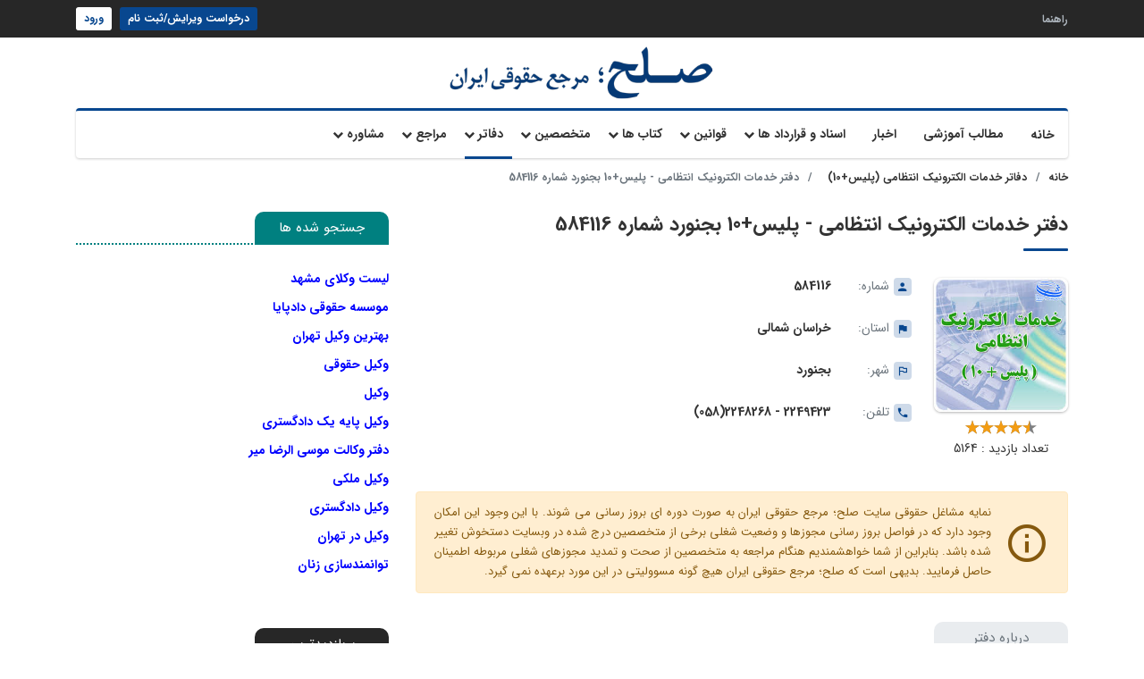

--- FILE ---
content_type: text/html; charset=utf-8
request_url: https://www.solh.ir/police10/88
body_size: 12858
content:
<!DOCTYPE html>
<html>
<head>
    <title>دفتر خدمات الکترونیک انتظامی - پلیس+10 بجنورد شماره 584116</title>
    <meta charset="utf-8">
    <meta name="viewport" content="width=device-width, initial-scale=1, user-scalable=no">

    <!-- Global site tag (gtag.js) - Google Analytics -->
    <script async src="https://www.googletagmanager.com/gtag/js?id=UA-105584324-3"></script>
    <script>
        window.dataLayer = window.dataLayer || [];
        function gtag() { dataLayer.push(arguments); }
        gtag('js', new Date());

        gtag('config', 'UA-105584324-3');
    </script>

    
    <meta name="description" content="آدرس و تلفن دفتر خدمات الکترونیک انتظامی - پلیس+10 بجنورد شماره 584116">
    <meta property="og:url" content="https://www.solh.ir/police10/88" />
    <meta property="og:title" content="دفتر خدمات الکترونیک انتظامی - پلیس+10 بجنورد شماره 584116" />
    <meta property="og:type" content="profile" />
    <meta property="og:locale" content="fa-IR" />
    <meta property="og:description" content="دفتر خدمات الکترونیک انتظامی - پلیس+10 بجنورد شماره 584116" />
    <meta property="og:site_name" content="solh.ir - صلح؛ مرجع حقوقی ایران" />
    <meta name="twitter:card" content="summary" />
    <meta name="twitter:site" content="@Solh_ir" />
    <meta name="twitter:title" content="دفتر خدمات الکترونیک انتظامی - پلیس+10 بجنورد شماره 584116" />
    <meta name="twitter:description" content="دفتر خدمات الکترونیک انتظامی - پلیس+10 بجنورد شماره 584116" />
    <link rel="canonical" href="https://www.solh.ir/police10/88" />


    <link rel="apple-touch-icon" href="/assets/img/icons/icon-128x128.png" type="image/x-icon">
    <link rel="shortcut icon" href="/assets/img/icons/icon-128x128.png" type="image/x-icon">
    <meta name="theme-color" content="#ec0000">
    <meta name="mobile-web-app-capable" content="yes">
    <meta name="apple-touch-fullscreen" content="yes">
    <meta name="apple-mobile-web-app-title" content="solh">
    <meta name="apple-mobile-web-app-capable" content="yes">
    <meta name="apple-mobile-web-app-status-bar-style" content="default">
    <link rel="shortcut icon" sizes="57x57" href="/assets/img/icons/icon-72x72.png">
    <link rel="shortcut icon" sizes="72x72" href="/assets/img/icons/icon-96x96.png">
    <link rel="shortcut icon" sizes="114x114" href="/assets/img/icons/icon-128x128.png">
    <link rel="shortcut icon" sizes="128x128" href="/assets/img/icons/icon-144x144.png">
    <link rel="shortcut icon" sizes="192x192" href="/assets/img/icons/icon-152x152.png">
    <link rel="apple-touch-icon" sizes="57x57" href="/assets/img/icons/icon-192x192.png">
    <link rel="apple-touch-icon" sizes="72x72" href="/assets/img/icons/icon-384x384.png">
    <link rel="apple-touch-icon" sizes="114x114" href="/assets/img/icons/icon-384x384.png">
    <link rel="apple-touch-icon" sizes="128x128" href="/assets/img/icons/icon-512x512.png">
    <meta name="apple-mobile-web-app-capable" content="yes">
    <meta name="apple-mobile-web-app-status-bar-style" content="black">
    <link rel="icon" type="image/x-icon" href="/assets/img/icons/icon-192x192.png">
    <link rel="apple-touch-icon" sizes="512x512" href="/assets/img/icons/icon-192x192.png">
    <link href="/assets/css/libraries-min.css" rel="stylesheet">
    <link href="/assets/style.min.css?v1" rel="stylesheet">
    <style>
        #logout-submit:before {
            content: '\e984';
            font-family: 'icons';
            margin-left: 3px;
            font-size: 20px;
            font-weight: 400;
            vertical-align: middle;
            line-height: 0;
            position: relative;
            top: -1px;
            transition: 300ms;
        }
        .cut160 {
            text-overflow: ellipsis;
            overflow: hidden;
            width: 160px;
            white-space: nowrap;
        }
        #office-main-details .main-details-wrapper ul .value,.office .content .responsible, .expert .content .responsible, .book .content .responsible ,.office.small .content .title, .small.expert .content .title, .small.book .content .title{
            height: auto !important;
            overflow: inherit;
            margin-bottom:10px
        }


        @media only screen and (max-width:490px) {
            .office .content .opt-title .icons, .expert .content .opt-title .icons, .book .content .opt-title .icons {
                display: none !important;
            }

            .details .item {
                margin-bottom: 15px
            }
        }
    </style>
    
    <link href="https://static.neshan.org/sdk/leaflet/1.4.0/leaflet.css" rel="stylesheet" type="text/css">
    <script type="application/ld+json">
        {
        "@context": "https://schema.org",
        "@type": "Organization",
        "address": {
        "@type": "PostalAddress",
        "addressLocality": "بجنورد, خراسان شمالی",
        "postalCode": " 9415735561 ",
        "streetAddress": "بجنورد"
        },
        "email": "",
        "faxNumber": "",
        "alumni": [
        {
        "@type": "Person",
        "name": ""
        }
        ],
        "name": "",
        "telephone": "2249423 - 2248268(058)  ",
        "contactPoint" : [
        {
        "@type" : "ContactPoint",
        "telephone" : "2249423 - 2248268(058)  ",
        "contactType" : "",
        "contactOption" : "",
        "areaServed" : "بجنورد"
        }
        ]
        }
    </script>

</head>
<body>
    <header id="main-header">
        <div class="main-header-wrapper">
            <div class="top-header" id="top-header">
                <div class="container">
                    <div class="top-menu">
                        <ul>
                            <li><a href="/help">راهنما</a></li>
                        </ul>
                        

    <div class="login-btn">
        <a class="btn" title="درخواست ویرایش/ثبت نام" href="/request-profile">درخواست ویرایش/ثبت نام</a>
        <a class="btn active" title="ورود" href="/Account/Login">ورود</a>
    </div>

                    </div>
                </div>
            </div>
            <div class="container">
                <div class="d-flex justify-content-center">
                    <h1 id="logo"><a href="/"><img src="/assets/img/logo.png" alt="صلح؛ مرجع حقوقی ایران"></a></h1>
                </div>
                <div class="header-wrapper">
                    <nav class="navbar navbar-expand-lg navbar-light">
                        <div class="collapse navbar-collapse" id="navbrHeader">
                            <ul class="navbar-nav navbar-menu">
                                <li id="activeHome"><a href="/"><span class="icons icon-home-lg-alt"></span>خانه</a></li>
                                <li id="activePost"><a href="/post">مطالب آموزشی</a></li>
                                <li id="activeNews"><a href="/news">اخبار</a></li>
                                <li id="activeDocument" class="has-submenu">
                                    <a href="#">اسناد و قرارداد ها</a>
                                    <ul>
                                        <li><a href="/contract-search?category=100">قراردادها</a></li>
                                        <li><a href="/power-of-attorney-search?category=100">وکالت نامه ها</a></li>
                                        <li><a href="/confirmation-search?category=100">گواهی و اقرار نامه ها</a></li>
                                        <li><a href="/declaration-search?category=100">اظهار نامه ها</a></li>
                                        <li><a href="/petition-search?category=100">دادخواست ها</a></li>
                                        <li><a href="/complaint-search?category=100">شکایت / شکوائیه</a></li>
                                        <li><a href="/company-statute-search?category=100">اساسنامه و صورتجلسات</a></li>
                                    </ul>
                                <li id="activeLaw" class="has-submenu">
                                    <a href="#">قوانین</a>
                                    <ul>
                                        <li><a href="/regulation-search?category=1">قوانین پرکاربرد</a></li>
                                        <li><a href="/regulation-search?category=3">آرای دیوان عالی کشور</a></li>
                                        <li><a href="/regulation-search?category=4">آرای دیوان عدالت اداری</a></li>
                                        <li><a href="/regulation-search?category=5">تصویب نامه ها</a></li>
                                        <li><a href="/regulation-search?category=6">اساسنامه ها</a></li>
                                        <li><a href="/regulation-search?category=7">آیین نامه ها</a></li>
                                    </ul>
                                </li>
                                <li id="activeBook" class="has-submenu">
                                    <a href="#">کتاب ها</a>
                                    <ul>
                                        <li><a href="/newbook">تازه های نشر حقوقی</a></li>
                                        <li><a href="/bookreview">معرفی و بررسی کتب حقوقی</a></li>
                                        <li><a href="/exambook">منابع آزمون های حقوقی</a></li>
                                        <li><a href="/bookstore-search">انتشارات و کتابفروشی ها</a></li>
                                        <li><a href="/book-search">فهرست کامل کتب حقوقی</a></li>
                                    </ul>
                                </li>
                                <li id="activePerson" class="has-submenu">
                                    <a href="#">متخصصین</a>
                                    <ul>
                                        <li><a href="/lawyer-search">وکلای دادگستری و قوه قضاییه</a></li>
                                        <li><a href="/expert-search">کارشناسان رسمی</a></li>
                                        <li><a href="/cti-search">مترجمان رسمی</a></li>
                                        <li><a href="/advisor-search">مشاوران قوه قضاییه</a></li>
                                    </ul>
                                </li>
                                <li id="activeOffice" class="has-submenu">
                                    <a href="#">دفاتر</a>
                                    <ul>
                                        <li><a href="/notary-search">دفاتر اسناد رسمی</a></li>
                                        <li><a href="/marriage-search">دفاتر ازدواج و طلاق</a></li>
                                        <li><a href="/public-services-office-search">دفاتر پیشخوان دولت</a></li>
                                        <li><a href="/cti-office-search">دفاتر ترجمه رسمی</a></li>
                                        <li><a href="/police10-search">دفاتر خدمات الکترونیک انتظامی (پلیس + 10)</a></li>
                                        <li><a href="/city-electronic-service-search">دفاتر خدمات الکترونیک شهر</a></li>
                                        <li><a href="/social-security-brokers-search">دفاتر کارگزاری های بیمه تأمین اجتماعی</a></li>
                                        <li><a href="/judicial-service-search">دفاتر خدمات الکترونیک قضایی</a></li>
                                        <li><a href="/institutions-search">موسسات حقوقی</a></li>
                                    </ul>
                                </li>
                                <li id="activeJud" class="has-submenu">
                                    <a href="#">مراجع</a>
                                    <ul>
                                        <li><a href="/policestation-search">کلانتری ها و پاسگاه ها</a></li>
                                    </ul>
                                </li>
                                <li id="activeQuestion" class="has-submenu">
                                    <a href="#">مشاوره</a>
                                    <ul>
                                        <li><a href="/question-search">آرشیو مشاوره های حقوقی</a></li>
                                        <li><a href="/question-form">درخواست مشاوره حقوقی رایگان</a></li>
                                    </ul>
                                </li>
                            </ul>
                        </div>
                    </nav>
                </div>
            </div>
        </div>
    </header>
    <header id="mobile-header">
        <div class="top-header" id="mobile-top-header">
            <div class="container">
                <div class="top-menu">
                    <ul>
                        <li><a href="/help">راهنما</a></li>
                    </ul>
                    

    <div class="login-btn">
        <a class="btn" title="درخواست ویرایش/ثبت نام" href="/request-profile">درخواست ویرایش/ثبت نام</a>
        <a class="btn active" title="ورود" href="/Account/Login">ورود</a>
    </div>

                </div>
            </div>
        </div>
        <div class="d-flex justify-content-between align-items-center" id="logo-bars">
            <div>
                <button class="hamburger hamburger--squeeze" type="button"><span class="hamburger-box"><span class="hamburger-inner"></span></span></button><a href="/"><img class="logo" src="/assets/img/logo.png" alt="صلح؛ مرجع حقوقی ایران"></a>
            </div>
        </div>
        <div id="mobile-menu">
            <div id="menu-content">
                <img class="menu-logo" src="/assets/img/logo.png" alt="صلح؛ مرجع حقوقی ایران">
                <ul>
                    <li class="active"><a href="/"> خانه</a></li>
                    <li><a href="/post">مطالب آموزشی</a></li>
                    <li><a href="/news">اخبار</a></li>
                    <li class="has-submenu">
                        <a href="#">اسناد و قرارداد ها</a>
                        <ul>
                            <li><a href="/contract-search?category=100">قراردادها</a></li>
                            <li><a href="/power-of-attorney-search?category=100">وکالت نامه ها</a></li>
                            <li><a href="/confirmation-search?category=100">گواهی و اقرار نامه ها</a></li>
                            <li><a href="/declaration-search?category=100">اظهار نامه ها</a></li>
                            <li><a href="/petition-search?category=100">دادخواست ها</a></li>
                            <li><a href="/complaint-search?category=100">شکایت / شکوائیه</a></li>
                            <li><a href="/company-statute-search?category=100">اساسنامه و صورتجلسات</a></li>
                        </ul>
                    <li class="has-submenu">
                        <a href="#">قوانین</a>
                        <ul>
                            <li><a href="/regulation-search?category=1">قوانین پرکاربرد</a></li>
                            <li><a href="/regulation-search?category=3">آرای دیوان عالی کشور</a></li>
                            <li><a href="/regulation-search?category=4">آرای دیوان عدالت اداری</a></li>
                            <li><a href="/regulation-search?category=5">تصویب نامه ها</a></li>
                            <li><a href="/regulation-search?category=6">اساسنامه ها</a></li>
                            <li><a href="/regulation-search?category=7">آیین نامه ها</a></li>
                        </ul>
                    </li>
                    <li class="has-submenu">
                        <a href="#">کتاب ها</a>
                        <ul>
                            <li><a href="/newbook">تازه های نشر حقوقی</a></li>
                            <li><a href="/bookreview">معرفی و بررسی کتب حقوقی</a></li>
                            <li><a href="/exambook">منابع آزمون های حقوقی</a></li>
                            <li><a href="/bookstore-search">انتشارات و کتابفروشی ها</a></li>
                            <li><a href="/book-search">فهرست کامل کتب حقوقی</a></li>
                        </ul>
                    </li>
                    <li class="has-submenu">
                        <a href="#">متخصصین</a>
                        <ul>
                            <li><a href="/lawyer-search">وکلای دادگستری و قوه قضاییه</a></li>
                            <li><a href="/expert-search">کارشناسان رسمی</a></li>
                            <li><a href="/cti-search">مترجمان رسمی</a></li>
                            <li><a href="/advisor-search">مشاوران قوه قضاییه</a></li>
                        </ul>
                    </li>
                    <li class="has-submenu">
                        <a href="#">دفاتر</a>
                        <ul>
                            <li><a href="/notary-search">دفاتر اسناد رسمی</a></li>
                            <li><a href="/marriage-search">دفاتر ازدواج و طلاق</a></li>
                            <li><a href="/public-services-office-search">دفاتر پیشخوان دولت</a></li>
                            <li><a href="/cti-office-search">دفاتر ترجمه رسمی</a></li>
                            <li><a href="/police10-search">دفاتر خدمات الکترونیک انتظامی (پلیس + 10)</a></li>
                            <li><a href="/city-electronic-service-search">دفاتر خدمات الکترونیک شهر</a></li>
                            <li><a href="/social-security-brokers-search">دفاتر کارگزاری های بیمه تأمین اجتماعی</a></li>
                            <li><a href="/judicial-service-search">دفاتر خدمات الکترونیک قضایی</a></li>
                            <li><a href="/institutions-search">موسسات حقوقی</a></li>
                        </ul>
                    </li>
                    <li class="has-submenu">
                        <a href="#">مراجع</a>
                        <ul>
                            <li><a href="/policestation-search">کلانتری ها و پاسگاه ها</a></li>
                        </ul>
                    </li>
                    <li class="has-submenu">
                        <a href="#">مشاوره</a>
                        <ul>
                            <li><a href="/question-search">آرشیو مشاوره های حقوقی</a></li>
                            <li><a href="/question-form">درخواست مشاوره حقوقی رایگان</a></li>
                        </ul>
                    </li>
                </ul>
            </div>
        </div>
        <div class="dashboard-menu-wrapper">
            


        </div>
    </header>
    
    <nav id="breadcrumb">
        <div class="container">
            <ol class="breadcrumb">
                <li class="breadcrumb-item"><a title="خانه" href="/">خانه</a></li>
                <li class="breadcrumb-item"><a href="/police10-search" title="دفاتر خدمات الکترونیک انتظامی (پلیس+10)">دفاتر خدمات الکترونیک انتظامی (پلیس+10)</a></li>
                <li class="breadcrumb-item active">دفتر خدمات الکترونیک انتظامی - پلیس+10 بجنورد شماره 584116</li>
            </ol>
        </div>
    </nav>
    <script type="application/ld+json">
        {
        "@context": "http://schema.org",
        "@type": "BreadcrumbList",
        "itemListElement": [
        {
        "@type": "ListItem",
        "position": 1,
        "item": "https://www.solh.ir",
        "name": "خانه"
        },
        {
        "@type": "ListItem",
        "position": 2,
        "item": "https://www.solh.ir/police10-search",
        "name": "دفاتر خدمات الکترونیک انتظامی (پلیس+10)"
        },
        {
        "@type": "ListItem",
        "position": 3,
        "item": "https://www.solh.ir/police10/88",
        "name": "دفتر خدمات الکترونیک انتظامی - پلیس+10 بجنورد شماره 584116"
        }
        ]
        }
    </script>

    <main id="main">
        


<input name="__RequestVerificationToken" type="hidden" value="CfDJ8ORRqYhxuMZBhbeBnWu87XdwbjRwitTsv3Usz_cY0az6GNeDk4VAvEHr8jOIDVFnOp_dfEODKQ9YNFX3YqUqxVJ1_V_-PzDp4UCuSdUcFsEK7dbp-PlOab_Q9KfZ4wNLOrV44ZLJ7ATI_SLwma18NnE" />
<div class="container">
    <div class="row">
        <div class="col-sm-8 col-12">
                    <section class="section" id="office">
                        <header class="simple-section-header">
                            <h1 class="simple-section-title">دفتر خدمات الکترونیک انتظامی - پلیس+10 بجنورد شماره 584116</h1>
                        </header>
                        <div id="office-main-details">
                            <div class="image-wrapper">
                                <figure class="image ">
                                    <img src="/assets/img/Police10Logo.jpeg" alt="" onerror="this.src='/assets/img/Police10Logo.jpeg'">
                                    <!--<div class="text-center mt-2"><span id="expert-vote" data-rateyo-rating="4.5"></span></div>-->
                                    <div class="text-center mt-2"><span id="expert-vote" data-rateyo-rating="4.5"></span></div>
                                    <p class="text-center mt-2">تعداد بازدید : 5164 </p>
                                </figure>
                            </div>
                            <div class="main-details-wrapper">
                                <ul>
                                    <li>
                                        <span class="title"><span class="icons icon-person"></span>شماره:</span>
                                        <h2 class="value">584116</h2>
                                    </li>
                                </ul>
                                <div class="column-details">
                                    <ul>
                                        <li><span class="title"><span class="icons icon-flag"></span>استان:</span><span class="value"><a href='/province/12' title='خراسان شمالی'>خراسان شمالی</a></span></li>
                                        <li><span class="title"><span class="icons icon-outlined_flag"></span>شهر:</span><span class="value"><a href='/city/156' title='بجنورد'>بجنورد</a></span></li>
                                        <li><span class="title"><span class="icons icon-phone"></span>تلفن:</span><a class="value" href="tel:2249423 - 2248268(058)  ">2249423 - 2248268(058)  </a></li>
                                    </ul>
                                </div>
                            </div>
                        </div>
                        <div class="mt-4">
                            <div class="alert alert-warning disclaimer-box">
                                <span class="icons icon-info_outline"></span>
                                <p class="text text-justify">نمایه مشاغل حقوقی سایت صلح؛ مرجع حقوقی ایران به صورت دوره ای بروز رسانی می شوند. با این وجود این امکان وجود دارد که در فواصل بروز رسانی مجوزها و وضعیت شغلی برخی از متخصصین درج شده در وبسایت دستخوش تغییر شده باشد. بنابراین از شما خواهشمندیم هنگام مراجعه به متخصصین از صحت و تمدید مجوزهای شغلی مربوطه اطمینان حاصل فرمایید. بدیهی است که صلح؛ مرجع حقوقی ایران هیچ گونه مسوولیتی در این مورد برعهده نمی گیرد.</p>
                            </div>
                        </div>
                        <section class="section gray box" id="about-office">
                            <header class="section-header">
                                <h3 class="section-title">درباره دفتر</h3>
                            </header>
                            <div class="box-body">
                                <div class="text-muted text-center mb-0">برای تکمیل محتوای این قسمت باید حساب کاربری ارتقاء داده شود.</div>
                            </div>
                        </section>
                        <section class="section gray box mb-2" id="office-services">
                            <header class="section-header">
                                <h3 class="section-title">شرح خدمات</h3>
                            </header>
                            <div class="box-body">
                                <div class="text-muted text-center mb-0">برای تکمیل محتوای این قسمت باید حساب کاربری ارتقاء داده شود.</div>
                            </div>
                        </section>
                        <section class="section gray box mb-2" id="office-pictures">
                            <header class="section-header">
                                <h3 class="section-title">تصاویر</h3>
                            </header>
                            <div class="box-body">
                                <div class="text-muted text-center mb-0">برای تکمیل محتوای این قسمت باید حساب کاربری ارتقاء داده شود.</div>
                            </div>
                        </section>
                        <section class="section gray box mb-2" id="office-video">
                            <header class="section-header">
                                <h3 class="section-title">ویدئوها</h3>
                            </header>
                            <div class="box-body">
                                <div class="text-muted text-center mb-0">برای تکمیل محتوای این قسمت باید حساب کاربری ارتقاء داده شود.</div>
                            </div>
                        </section>
                        <section class="section gray box mb-2" id="office-address">
                            <header class="section-header">
                                <h3 class="section-title">مسیریابی</h3>
                            </header>
                            <div class="box-body">
                                <div class="text-muted text-center mb-0">برای تکمیل محتوای این قسمت باید حساب کاربری ارتقاء داده شود.</div>
                            </div>
                        </section>
                    </section>
                    <!-- #office-->
            
<div class="mt-4">
    <div class="send-vote">
        <p class="text">&#x646;&#x638;&#x631; &#x634;&#x645;&#x627; &#x62F;&#x631; &#x645;&#x648;&#x631;&#x62F; &#x627;&#x6CC;&#x646; &#x62F;&#x641;&#x62A;&#x631; &#x67E;&#x644;&#x6CC;&#x633;&#x2B;10 &#x686;&#x6CC;&#x633;&#x62A;&#x61F;</p>
        <div class="stars">
            <span class="mini-loading vote-loading hidden"></span>
            <span class="icons icon-check vote-ajax-icon vote-done hidden" data-toggle="tooltip" title="ثبت شد"></span>
            <span class="icons icon-clear vote-ajax-icon vote-failed hidden" data-toggle="tooltip" title="ثبت نشد"></span>
            <span id="send-vote" data-rateyo-rating="4.5"></span>
        </div>
    </div>
</div>
        </div>
        <div class="col-sm-4 col-12">
            <aside id="sidebar">
                    <section class="section teal d-sm-block" id="">
        <header class="section-header">
            <h4 class="section-title">جستجو شده ها</h4>
        </header>
        <div class="row">
                    <p class="col-lg-12 col-12">
                        <a target="_blank" style="color: blue; font-weight: 600;" class="ads mb-lg-0 mb-3" href="https://vakilyab.net/category/iran/ostan-khorasan-razavi/mashhad-lawyers/" title="لیست وکلای مشهد">لیست وکلای مشهد</a>
                    </p>
                    <p class="col-lg-12 col-12">
                        <a target="_blank" style="color: blue; font-weight: 600;" class="ads mb-lg-0 mb-3" href="https://dadpaya.com/" title="موسسه حقوقی دادپایا">موسسه حقوقی دادپایا</a>
                    </p>
                    <p class="col-lg-12 col-12">
                        <a target="_blank" style="color: blue; font-weight: 600;" class="ads mb-lg-0 mb-3" href="https://dadpaya.com/best-lawyer-in-tehran/" title="بهترین وکیل تهران">بهترین وکیل تهران</a>
                    </p>
                    <p class="col-lg-12 col-12">
                        <a target="_blank" style="color: blue; font-weight: 600;" class="ads mb-lg-0 mb-3" href="https://novinvokala.com/category/lawyers/" title="وکیل حقوقی">وکیل حقوقی</a>
                    </p>
                    <p class="col-lg-12 col-12">
                        <a target="_blank" style="color: blue; font-weight: 600;" class="ads mb-lg-0 mb-3" href="https://bartarinvakil.com/category/lawyer/" title="وکیل">وکیل</a>
                    </p>
                    <p class="col-lg-12 col-12">
                        <a target="_blank" style="color: blue; font-weight: 600;" class="ads mb-lg-0 mb-3" href="https://www.vakilbin.com/the-basic-lawyer-of-a-justice/" title="وکیل پایه یک دادگستری">وکیل پایه یک دادگستری</a>
                    </p>
                    <p class="col-lg-12 col-12">
                        <a target="_blank" style="color: blue; font-weight: 600;" class="ads mb-lg-0 mb-3" href="https://musarezamir.com/" title="دفتر وکالت موسی الرضا میر">دفتر وکالت موسی الرضا میر</a>
                    </p>
                    <p class="col-lg-12 col-12">
                        <a target="_blank" style="color: blue; font-weight: 600;" class="ads mb-lg-0 mb-3" href="https://bartarinvokala.com/category/real-state/" title="وکیل ملکی">وکیل ملکی</a>
                    </p>
                    <p class="col-lg-12 col-12">
                        <a target="_blank" style="color: blue; font-weight: 600;" class="ads mb-lg-0 mb-3" href="https://mastervakil.com/category/list-of-lawyers/" title="وکیل دادگستری">وکیل دادگستری</a>
                    </p>
                    <p class="col-lg-12 col-12">
                        <a target="_blank" style="color: blue; font-weight: 600;" class="ads mb-lg-0 mb-3" href="https://hajilou-lawyer.com/&#x628;&#x647;&#x62A;&#x631;&#x6CC;&#x646;-&#x648;&#x6A9;&#x6CC;&#x644;-&#x62A;&#x647;&#x631;&#x627;&#x646;/" title="وکیل در تهران">وکیل در تهران</a>
                    </p>
                    <p class="col-lg-12 col-12">
                        <a target="_blank" style="color: blue; font-weight: 600;" class="ads mb-lg-0 mb-3" href="https://taaghche.com/book/112773/%D8%AA%D9%88%D8%A7%D9%86%D9%85%D9%86%D8%AF%D8%B3%D8%A7%D8%B2%DB%8C-%D8%B2%D9%86%D8%A7%D9%86" title="توانمندسازی زنان">توانمندسازی زنان</a>
                    </p>
        </div>
    </section>

                
<section class="section dark" id="last-exchange-posts">
    <header class="section-header">
        <h3 class="section-title">پربازدیدترین</h3>
    </header>
    <div class="articles-list">
                <article class="item">
                    <a class="image" href="/post/33" title="آشنایی با وظایف دفاتر پیشخوان دولت">
                        <figure><img height="100" width="75" src="/Images/Learning/tn_651e3cc9b56b453aacfa5ca078b0963d.jpg" alt="آشنایی با وظایف دفاتر پیشخوان دولت"></figure>
                    </a>
                    <div class="content">
                        <header>
                            <h2 class="title"><a href="/post/33" title="آشنایی با وظایف دفاتر پیشخوان دولت">آشنایی با وظایف دفاتر پیشخوان دولت</a></h2>
                        </header>
                        <footer class="details">
                            <div class="det"><span class="icons icon-event_note"></span><span class="text">25 دی 1397</span></div>
                            <div class="det"><span class="icons icon-remove_red_eye"></span><span class="text">196711 بازدید</span></div>
                        </footer>
                    </div>
                </article>
                <article class="item">
                    <a class="image" href="/post/35" title="آشنایی با وظایف دفاتر خدمات الکترونیک قضایی">
                        <figure><img height="100" width="75" src="/Images/Learning/tn_c5031b074a014e789859a0177056864f.jpg" alt="آشنایی با وظایف دفاتر خدمات الکترونیک قضایی"></figure>
                    </a>
                    <div class="content">
                        <header>
                            <h2 class="title"><a href="/post/35" title="آشنایی با وظایف دفاتر خدمات الکترونیک قضایی">آشنایی با وظایف دفاتر خدمات الکترونیک قضایی</a></h2>
                        </header>
                        <footer class="details">
                            <div class="det"><span class="icons icon-event_note"></span><span class="text">25 دی 1397</span></div>
                            <div class="det"><span class="icons icon-remove_red_eye"></span><span class="text">88876 بازدید</span></div>
                        </footer>
                    </div>
                </article>
                <article class="item">
                    <a class="image" href="/post/34" title="آشنایی با دفاتر خدمات الکترونیک انتظامی (پلیس+10)">
                        <figure><img height="100" width="75" src="/Images/Learning/tn_81008b9afb0b4d7883606ab23db3a3fa.jpg" alt="آشنایی با دفاتر خدمات الکترونیک انتظامی (پلیس+10)"></figure>
                    </a>
                    <div class="content">
                        <header>
                            <h2 class="title"><a href="/post/34" title="آشنایی با دفاتر خدمات الکترونیک انتظامی (پلیس+10)">آشنایی با دفاتر خدمات الکترونیک انتظامی (پلیس+10)</a></h2>
                        </header>
                        <footer class="details">
                            <div class="det"><span class="icons icon-event_note"></span><span class="text">25 دی 1397</span></div>
                            <div class="det"><span class="icons icon-remove_red_eye"></span><span class="text">71201 بازدید</span></div>
                        </footer>
                    </div>
                </article>
                <article class="item">
                    <a class="image" href="/post/36" title="آشنایی با وظایف دفاتر خدمات الکترونیک شهر">
                        <figure><img height="100" width="75" src="/Images/Learning/tn_5008b1a142754054963ab99e30ca7f0e.jpg" alt="آشنایی با وظایف دفاتر خدمات الکترونیک شهر"></figure>
                    </a>
                    <div class="content">
                        <header>
                            <h2 class="title"><a href="/post/36" title="آشنایی با وظایف دفاتر خدمات الکترونیک شهر">آشنایی با وظایف دفاتر خدمات الکترونیک شهر</a></h2>
                        </header>
                        <footer class="details">
                            <div class="det"><span class="icons icon-event_note"></span><span class="text">25 دی 1397</span></div>
                            <div class="det"><span class="icons icon-remove_red_eye"></span><span class="text">45379 بازدید</span></div>
                        </footer>
                    </div>
                </article>
                <article class="item">
                    <a class="image" href="/news/5369" title="رییس اتحادیه سراسری کانون وکلا: وکلای بازداشت‌شده، آزاد شوند">
                        <figure><img height="100" width="75" src="/Images/News/tn_52fbf29932974a339475478371539ba6.jpg" alt="رییس اتحادیه سراسری کانون وکلا: وکلای بازداشت‌شده، آزاد شوند"></figure>
                    </a>
                    <div class="content">
                        <header>
                            <h2 class="title"><a href="/news/5369" title="رییس اتحادیه سراسری کانون وکلا: وکلای بازداشت‌شده، آزاد شوند">رییس اتحادیه سراسری کانون وکلا: وکلای بازداشت‌شده، آزاد شوند</a></h2>
                        </header>
                        <footer class="details">
                            <div class="det"><span class="icons icon-event_note"></span><span class="text">20 شهریور 1400</span></div>
                            <div class="det"><span class="icons icon-remove_red_eye"></span><span class="text">38916 بازدید</span></div>
                        </footer>
                    </div>
                </article>
    </div>
</section>
                
                    <section class="section blue" id="tag-cloud">
        <header class="section-header">
            <h4 class="section-title">همه چیز درباره</h4>
        </header>
        <div class="tag-cloud">
            <ul>
                        <li><a href="/tag/6" title="نفقه" style="border-color: #4258fe; color: #4258fe;">نفقه</a></li>
                        <li><a href="/tag/59" title="سرقت" style="border-color: #4258fe; color: #4258fe;">سرقت</a></li>
                        <li><a href="/tag/17" title="املاک" style="border-color: #4258fe; color: #4258fe;">املاک</a></li>
                        <li><a href="/tag/9" title="مهریه" style="border-color: #4258fe; color: #4258fe;">مهریه</a></li>
                        <li><a href="/tag/50" title="روابط نامشروع " style="border-color: #4258fe; color: #4258fe;">روابط نامشروع </a></li>
                        <li><a href="/tag/2" title="عقد موقت" style="border-color: #4258fe; color: #4258fe;">عقد موقت</a></li>
                        <li><a href="/tag/24" title="چک" style="border-color: #4258fe; color: #4258fe;">چک</a></li>
                        <li><a href="/tag/60" title="زورگیری" style="border-color: #4258fe; color: #4258fe;">زورگیری</a></li>
                        <li><a href="/tag/21" title="موجر و مستاجر" style="border-color: #4258fe; color: #4258fe;">موجر و مستاجر</a></li>
                        <li><a href="/tag/1" title="عقد دائم" style="border-color: #4258fe; color: #4258fe;">عقد دائم</a></li>
                        <li><a href="/tag/52" title="تهمت" style="border-color: #4258fe; color: #4258fe;">تهمت</a></li>
                        <li><a href="/tag/25" title="سفته" style="border-color: #4258fe; color: #4258fe;">سفته</a></li>
                    <li><a href="/tags/" title="سایر موضوعات" style="background: #4258fe;color: white;">سایر موضوعات</a></li>
            </ul>
        </div>
    </section>

                
            </aside>

        </div>
    </div>

</div>


    </main>
    <footer id="main-footer">
        <div class="container">
            <div class="row">
                <div class="col-sm-4 col-12">
                    <section class="footer-section">
                        <header class="footer-header">
                            <h3 class="footer-title">درباره ما</h3>
                        </header>
                        <div class="about-us">
                            <p class="desc" style="margin-bottom: 0;">مرجع حقوقی ایران از سال 1394 با هدف جمع آوری و انتشار اطلاعات علمی حقوقی صحیح، جامع و دقیق به عنوان عضوی از زیر مجموعه مرجع دانش ایران (سیویلیکا) فعالیت می کند.</p>
                            
                            <ul class="socials">
                                <li><a href="https://t.me/solhir"><span class="icons icon-telegram"></span></a></li>
                                <li><a href="https://www.instagram.com/solh_ir/"><span class="icons icon-instagram"></span></a></li>
                                <li><a href="#"><span class="icons icon-twitter"></span></a></li>
                            </ul>
                        </div>
                    </section>
                </div>
                <div class="col-sm-4 col-12">
                    <section class="footer-section">
                        <header class="footer-header">
                            <h3 class="footer-title">دسترسی سریع</h3>
                        </header>
                        <ul class="links">
                            <li><a title="درخواست ویرایش/ثبت نام" href="/request-profile">درخواست ویرایش/ثبت نام</a></li>
                            <li><a title="راهنمای استفاده از سایت" href="/help">راهنمای استفاده از سایت</a></li>
                            <li><a title="تماس با ما" href="/contactus">تماس با ما</a></li>
                            <li><a title="درخواست تبلیغات" href="/ads">درخواست تبلیغات</a></li>
                            <li><a title="ورود به سایت" href="/Account/Login">ورود به سایت</a></li>
                            <li><a title="درخواست مشاوره حقوقی" href="/question-form">درخواست مشاوره حقوقی</a></li>
                            <li><a title="درباره ما" href="/aboutus">درباره ما</a></li>
                            <li><a title="قوانین و مقررات" href="/faq">قوانین و مقررات</a></li>
                        </ul>
                    </section>
                </div>
                <div class="col-sm-4 col-12">
                        <section class="footer-section" id="tag-cloud">
        <header class="footer-header">
            <h3 class="footer-title">همه چیز درباره</h3>
        </header>
        <div class="tag-cloud">
            <ul>
                        <li><a href="/tag/11" title="طلاق" style="border-color: #4258fe; color: #4258fe;">طلاق</a></li>
                        <li><a href="/tag/73" title="تنظیم قرارداد" style="border-color: #4258fe; color: #4258fe;">تنظیم قرارداد</a></li>
                        <li><a href="/tag/44" title="ثبت شرکت " style="border-color: #4258fe; color: #4258fe;">ثبت شرکت </a></li>
                        <li><a href="/tag/56" title="کلاهبرداری" style="border-color: #4258fe; color: #4258fe;">کلاهبرداری</a></li>
                        <li><a href="/tag/57" title="جعل" style="border-color: #4258fe; color: #4258fe;">جعل</a></li>
                        <li><a href="/tag/53" title="توهین" style="border-color: #4258fe; color: #4258fe;">توهین</a></li>
                        <li><a href="/tag/60" title="زورگیری" style="border-color: #4258fe; color: #4258fe;">زورگیری</a></li>
                        <li><a href="/tag/21" title="موجر و مستاجر" style="border-color: #4258fe; color: #4258fe;">موجر و مستاجر</a></li>
                        <li><a href="/tag/12670" title="امور مالیاتی" style="border-color: #4258fe; color: #4258fe;">امور مالیاتی</a></li>
                        <li><a href="/tag/24" title="چک" style="border-color: #4258fe; color: #4258fe;">چک</a></li>
                        <li><a href="/tag/2" title="عقد موقت" style="border-color: #4258fe; color: #4258fe;">عقد موقت</a></li>
                        <li><a href="/tag/15" title="انحصار وراثت" style="border-color: #4258fe; color: #4258fe;">انحصار وراثت</a></li>
                    <li><a href="/tags/" title="سایر موضوعات" style="background: #4258fe;color: white;">سایر موضوعات</a></li>
            </ul>
        </div>
    </section>

                </div>
            </div>
        </div>
        <div class="footer-bottom">
            <div class="container">
                <div class="row align-items-center">
                    <div class="col-md-6 col-12">
                        <p class="copy-right"><span>حقوق تمامی مطالب برای</span><a href="https://www.solh.ir/">صلح؛ مرجع حقوقی ایران</a><span>محفوظ است.&nbsp;</span><span>کپی رایت &copy; 1404</span></p>
                    </div>
                    <div class="col-md-6 col-12">
                    </div>
                </div>
            </div>
        </div>
        <div id="back-top"><span class="icons icon-keyboard_arrow_up"></span></div>
    </footer>
    <script src="/assets/js/libraries-min.js"></script>
    <script src="/assets/js/script.js"></script>
    <script>
        $(document).ready(function () {
            switch (window.location.pathname.split("/")[1]) {
                case "post":
                    $("#activePost").addClass("active");
                    break;

                case "news":
                    $("#activeNews").addClass("active");
                    break;

                case "contract":
                case "contract-search":
                case "power-of-attorney":
                case "power-of-attorney-search":
                case "confirmation":
                case "confirmation-search":
                case "declaration":
                case "declaration-search":
                case "petition":
                case "petition-search":
                case "complaint":
                case "complaint-search":
                case "company-statute":
                case "company-statute-search":
                    $("#activeDocument").addClass("active");
                    break;

                case "regulation":
                case "regulation-search":
                    $("#activeLaw").addClass("active");
                    break;

                case "newbook":
                case "bookreview":
                case "exambook":
                case "bookstore":
                case "bookstore-search":
                case "book-search":
                case "book":
                    $("#activeBook").addClass("active");
                    break;

                case "lawyer":
                case "lawyer-search":
                case "judiciary-lawyer":
                case "judiciary-lawyer-search":
                case "expert":
                case "expert-search":
                case "judiciary-expert":
                case "judiciary-expert-search":
                case "cti":
                case "cti-search":
                    $("#activePerson").addClass("active");
                    break;

                case "notary":
                case "notary-search":
                case "marriage":
                case "marriage-search":
                case "public-services-office":
                case "public-services-office-search":
                case "cti-office":
                case "cti-office-search":
                case "police10":
                case "police10-search":
                case "city-electronic-service":
                case "city-electronic-service-search":
                case "social-security-brokers":
                case "social-security-brokers-search":
                case "judicial-service":
                case "judicial-service-search":
                    $("#activeOffice").addClass("active");
                    break;

                case "policestation":
                case "policestation-search":
                    $("#activeJud").addClass("active");
                    break;

                case "question":
                case "question-search":
                case "question-form":
                case "request-document":
                    $("#activeQuestion").addClass("active");
                    break;

                default:
                    $("#activeHome").addClass("active");

            }

        });
    </script>
    

    <script src="https://static.neshan.org/sdk/leaflet/1.4.0/leaflet.js" type="text/javascript"></script>
    <script src="/assets/js/libraries-min.js"></script>
    <script src="/assets/js/script.js"></script>
    <script>
        $(document).ready(function () {

            const slickArrows = {
                prevArrow: "<button type='button' class='slick-prev'><i class='icons icon-arrow_back_ios'></i></button>",
                nextArrow: "<button type='button' class='slick-next'><i class='icons icon-arrow_forward_ios'></i></button>"
            };

            $('#office-picture-slider, #office-video-slider').slick(Object.assign({
                infinite: true,
                slidesToShow: 1,
                slidesToScroll: 1,
                dots: true,
                arrows: true
            }, slickArrows));

            // comments

            let vote = null;

            $('#star-rating').rateYo({
                starWidth: '18px',
                fullStar: true,
                onSet: function (rate) {
                    vote = rate
                }
            });

            const voteLoading = $('.send-vote .mini-loading');
            $('#send-vote').rateYo({
                starWidth: '25px',
                onSet: function (vote) {

                    $(voteLoading).fadeIn().css('display', 'inline-block'); // show loading
                    $('.vote-ajax-icon').hide();

                    $.ajax({
                        beforeSend: function (xhr) {
                            xhr.setRequestHeader("XSRF-TOKEN",
                                $('input:hidden[name="__RequestVerificationToken"]').val());
                        },
                        url: "?handler=vote",
                        type: "POST",
                        contentType: "application/json",
                        dataType: "json",
                        data: JSON.stringify(vote),
                    }).done(function (data) {
                        if (data.done === true) {
                            $('.vote-done').fadeIn().css('display', 'inline-block'); // show done message
                            $(voteLoading).fadeOut(); // hide loading
                        } else {
                            $('.vote-failed').fadeIn().css('display', 'inline-block'); // show failed message
                            $(voteLoading).fadeOut(); // hide loading
                        }
                    }).fail(function () {
                        $('.vote-failed').fadeIn().addClass('d-inline-block'); // show failed message
                        $(voteLoading).fadeOut(); // hide loading
                    });

                }
            });

            $('.comment-vote').rateYo({
                starWidth: '12px',
                readOnly: true
            });

            $('#expert-vote').rateYo({
                starWidth: '16px',
                readOnly: true
            });

            $('#commentForm').submit(function (e) {
                e.preventDefault();

                const _this = $(this);

                const data = {
                    name: $('#fullName').val(),
                    phoneNumber: $('#tel').val(),
                    subject: $('#subject').val(),
                    message: $('#text').val(),
                    captcha: $('#captcha').val(),
                    vote: vote
                };

                const msg = _this.find('#message');

                if (_this.valid()) {

                    _this.find('.loading').fadeIn().css('display', 'inline-block'); // show loading
                    _this.find('.btn').prop('disabled', true); // disable button

                    $.ajax({
                        url: "/contact",
                        type: "POST",
                        data: data,
                    }).done(function (data) {
                        if (data.done === true) {
                            msg.text('پیام شما با موفقیت ارسال شد')
                                .removeClass('alert-danger')
                                .addClass('alert-success').hide().fadeIn(); // show done message

                            _this.find('.loading').fadeOut(); // hide loading
                            _this.find('.btn').prop('disabled', false); // enable button

                            _this[0].reset(); // reset form
                        } else {
                            msg.text('مشکلی به وجود آمده است، مجددا تلاش نمایید')
                                .removeClass('alert-success')
                                .addClass('alert-danger').hide().fadeIn(); // show fail message

                            _this.find('.loading').fadeOut(); // hide loading
                            _this.find('.btn').prop('disabled', false); // enable button
                        }
                    }).fail(function () {

                        msg.text('مشکلی به وجود آمده است، مجددا تلاش نمایید')
                            .removeClass('alert-success')
                            .addClass('alert-danger').hide().fadeIn(); // show fail message

                        _this.find('.loading').fadeOut(); // hide loading
                        _this.find('.btn').prop('disabled', false); // enable button

                    });

                } // if

            }); // submit


            // reply to comment
            $('.reply-btn').click(function (e) {
                e.preventDefault();

                const name = $(this).closest('.comment').find('.username').text();
                $('#current-reply').hide().fadeIn().find('#username').text(name);
                $('#parentId').val($(this).data('id')); // set parentId to reply comment

                $('html, body').animate({ scrollTop: $('#commentForm').offset().top - 150 }, 500);

            });

            // close alert comment
            $('#current-reply .close').click(function () {
                $('#parentId').data('id', '');
            });


        }); // ready

        const mapLocation = {
            lat: 0,
            lng: 0
        };

        let myMap = new L.Map('map', {
            //key: 'web.IrDkxs0gATuUkaTonMsfKx3sih2XJ6ihBu4IiFJa',
            key: 'web.b7f13cf2680c442e8a89aacb50344e91',
            maptype: 'dreamy-gold',
            poi: true,
            traffic: false,
            center: [mapLocation.lat, mapLocation.lng],
            zoom: 13
        });

        L.marker([mapLocation.lat, mapLocation.lng]).addTo(myMap);

    </script>

    <script type="text/javascript">
  !function(){var i="FvtuP2",a=window,d=document;function g(){var g=d.createElement("script"),s="https://www.goftino.com/widget/"+i,l=localStorage.getItem("goftino_"+i);g.async=!0,g.src=l?s+"?o="+l:s;d.getElementsByTagName("head")[0].appendChild(g);}"complete"===d.readyState?g():a.attachEvent?a.attachEvent("onload",g):a.addEventListener("load",g,!1);}();
    </script>
</body>
</html>

--- FILE ---
content_type: text/css
request_url: https://www.solh.ir/assets/style.min.css?v1
body_size: 46744
content:
*,::after,::before{box-sizing:border-box}html{font-family:sans-serif;line-height:1.15;-webkit-text-size-adjust:100%;-ms-text-size-adjust:100%;-ms-overflow-style:scrollbar;-webkit-tap-highlight-color:transparent}@-ms-viewport{width:device-width}article,aside,figcaption,figure,footer,header,hgroup,main,nav,section{display:block}[tabindex="-1"]:focus{outline:0!important}hr{box-sizing:content-box;height:0;overflow:visible}h1,h2,h3,h4,h5,h6{margin-top:0;margin-bottom:.5rem}p{margin-top:0;margin-bottom:1rem}abbr[data-original-title],abbr[title]{text-decoration:underline;text-decoration:underline dotted;cursor:help;border-bottom:0}address{margin-bottom:1rem;font-style:normal;line-height:inherit}dl,ol,ul{margin-top:0;margin-bottom:1rem}ol ol,ol ul,ul ol,ul ul{margin-bottom:0}dt{font-weight:700}dd{margin-bottom:.5rem;margin-left:0}blockquote{margin:0 0 1rem}dfn{font-style:italic}b,strong{font-weight:bolder}small{font-size:80%}sub,sup{position:relative;font-size:75%;line-height:0;vertical-align:baseline}sub{bottom:-.25em}sup{top:-.5em}a{color:#007bff;text-decoration:none;background-color:transparent;-webkit-text-decoration-skip:objects}a:hover{color:#0056b3;text-decoration:underline}a:not([href]):not([tabindex]){color:inherit;text-decoration:none}a:not([href]):not([tabindex]):focus,a:not([href]):not([tabindex]):hover{color:inherit;text-decoration:none}a:not([href]):not([tabindex]):focus{outline:0}code,kbd,pre,samp{font-family:SFMono-Regular,Menlo,Monaco,Consolas,"Liberation Mono","Courier New",monospace;font-size:1em}pre{margin-top:0;margin-bottom:1rem;overflow:auto;-ms-overflow-style:scrollbar}figure{margin:0 0 1rem}img{vertical-align:middle;border-style:none}svg{overflow:hidden;vertical-align:middle}table{border-collapse:collapse}caption{padding-top:.75rem;padding-bottom:.75rem;color:#6c757d;text-align:left;caption-side:bottom}th{text-align:inherit}label{display:inline-block;margin-bottom:.5rem}button{border-radius:0}button:focus{outline:1px dotted;outline:5px auto -webkit-focus-ring-color}button,input,optgroup,select,textarea{margin:0;font-family:inherit;font-size:inherit;line-height:inherit}button,input{overflow:visible}button,select{text-transform:none}[type=reset],[type=submit],button,html [type=button]{-webkit-appearance:button}[type=button]::-moz-focus-inner,[type=reset]::-moz-focus-inner,[type=submit]::-moz-focus-inner,button::-moz-focus-inner{padding:0;border-style:none}input[type=checkbox],input[type=radio]{box-sizing:border-box;padding:0}input[type=date],input[type=datetime-local],input[type=month],input[type=time]{-webkit-appearance:listbox}textarea{overflow:auto;resize:vertical}fieldset{min-width:0;padding:0;margin:0;border:0}legend{display:block;width:100%;max-width:100%;padding:0;margin-bottom:.5rem;font-size:1.5rem;line-height:inherit;color:inherit;white-space:normal}progress{vertical-align:baseline}[type=number]::-webkit-inner-spin-button,[type=number]::-webkit-outer-spin-button{height:auto}[type=search]{outline-offset:-2px;-webkit-appearance:none}[type=search]::-webkit-search-cancel-button,[type=search]::-webkit-search-decoration{-webkit-appearance:none}::-webkit-file-upload-button{font:inherit;-webkit-appearance:button}output{display:inline-block}summary{display:list-item;cursor:pointer}template{display:none}[hidden]{display:none!important}.container{width:100%;padding-right:15px;padding-left:15px;margin-right:auto;margin-left:auto}@media (min-width:576px){.container{max-width:540px}}@media (min-width:768px){.container{max-width:720px}}@media (min-width:992px){.container{max-width:960px}}@media (min-width:1200px){.container{max-width:1140px}}.container-fluid{width:100%;padding-right:15px;padding-left:15px;margin-right:auto;margin-left:auto}.row{display:flex;flex-wrap:wrap;margin-right:-15px;margin-left:-15px}.no-gutters{margin-right:0;margin-left:0}.no-gutters>.col,.no-gutters>[class*=col-]{padding-right:0;padding-left:0}.col,.col-1,.col-10,.col-11,.col-12,.col-2,.col-3,.col-4,.col-5,.col-6,.col-7,.col-8,.col-9,.col-auto,.col-lg,.col-lg-1,.col-lg-10,.col-lg-11,.col-lg-12,.col-lg-2,.col-lg-3,.col-lg-4,.col-lg-5,.col-lg-6,.col-lg-7,.col-lg-8,.col-lg-9,.col-lg-auto,.col-md,.col-md-1,.col-md-10,.col-md-11,.col-md-12,.col-md-2,.col-md-3,.col-md-4,.col-md-5,.col-md-6,.col-md-7,.col-md-8,.col-md-9,.col-md-auto,.col-sm,.col-sm-1,.col-sm-10,.col-sm-11,.col-sm-12,.col-sm-2,.col-sm-3,.col-sm-4,.col-sm-5,.col-sm-6,.col-sm-7,.col-sm-8,.col-sm-9,.col-sm-auto,.col-xl,.col-xl-1,.col-xl-10,.col-xl-11,.col-xl-12,.col-xl-2,.col-xl-3,.col-xl-4,.col-xl-5,.col-xl-6,.col-xl-7,.col-xl-8,.col-xl-9,.col-xl-auto,.col-xxl,.col-xxl-1,.col-xxl-10,.col-xxl-11,.col-xxl-12,.col-xxl-2,.col-xxl-3,.col-xxl-4,.col-xxl-5,.col-xxl-6,.col-xxl-7,.col-xxl-8,.col-xxl-9,.col-xxl-auto{position:relative;width:100%;min-height:1px;padding-right:15px;padding-left:15px}.col{flex-basis:0;flex-grow:1;max-width:100%}.col-auto{flex:0 0 auto;width:auto;max-width:none}.col-1{flex:0 0 8.3333333333%;max-width:8.3333333333%}.col-2{flex:0 0 16.6666666667%;max-width:16.6666666667%}.col-3{flex:0 0 25%;max-width:25%}.col-4{flex:0 0 33.3333333333%;max-width:33.3333333333%}.col-5{flex:0 0 41.6666666667%;max-width:41.6666666667%}.col-6{flex:0 0 50%;max-width:50%}.col-7{flex:0 0 58.3333333333%;max-width:58.3333333333%}.col-8{flex:0 0 66.6666666667%;max-width:66.6666666667%}.col-9{flex:0 0 75%;max-width:75%}.col-10{flex:0 0 83.3333333333%;max-width:83.3333333333%}.col-11{flex:0 0 91.6666666667%;max-width:91.6666666667%}.col-12{flex:0 0 100%;max-width:100%}.order-first{order:-1}.order-last{order:13}.order-0{order:0}.order-1{order:1}.order-2{order:2}.order-3{order:3}.order-4{order:4}.order-5{order:5}.order-6{order:6}.order-7{order:7}.order-8{order:8}.order-9{order:9}.order-10{order:10}.order-11{order:11}.order-12{order:12}.offset-1{margin-left:8.3333333333%}.offset-2{margin-left:16.6666666667%}.offset-3{margin-left:25%}.offset-4{margin-left:33.3333333333%}.offset-5{margin-left:41.6666666667%}.offset-6{margin-left:50%}.offset-7{margin-left:58.3333333333%}.offset-8{margin-left:66.6666666667%}.offset-9{margin-left:75%}.offset-10{margin-left:83.3333333333%}.offset-11{margin-left:91.6666666667%}@media (min-width:768px){.col-sm{flex-basis:0;flex-grow:1;max-width:100%}.col-sm-auto{flex:0 0 auto;width:auto;max-width:none}.col-sm-1{flex:0 0 8.3333333333%;max-width:8.3333333333%}.col-sm-2{flex:0 0 16.6666666667%;max-width:16.6666666667%}.col-sm-3{flex:0 0 25%;max-width:25%}.col-sm-4{flex:0 0 33.3333333333%;max-width:33.3333333333%}.col-sm-5{flex:0 0 41.6666666667%;max-width:41.6666666667%}.col-sm-6{flex:0 0 50%;max-width:50%}.col-sm-7{flex:0 0 58.3333333333%;max-width:58.3333333333%}.col-sm-8{flex:0 0 66.6666666667%;max-width:66.6666666667%}.col-sm-9{flex:0 0 75%;max-width:75%}.col-sm-10{flex:0 0 83.3333333333%;max-width:83.3333333333%}.col-sm-11{flex:0 0 91.6666666667%;max-width:91.6666666667%}.col-sm-12{flex:0 0 100%;max-width:100%}.order-sm-first{order:-1}.order-sm-last{order:13}.order-sm-0{order:0}.order-sm-1{order:1}.order-sm-2{order:2}.order-sm-3{order:3}.order-sm-4{order:4}.order-sm-5{order:5}.order-sm-6{order:6}.order-sm-7{order:7}.order-sm-8{order:8}.order-sm-9{order:9}.order-sm-10{order:10}.order-sm-11{order:11}.order-sm-12{order:12}.offset-sm-0{margin-left:0}.offset-sm-1{margin-left:8.3333333333%}.offset-sm-2{margin-left:16.6666666667%}.offset-sm-3{margin-left:25%}.offset-sm-4{margin-left:33.3333333333%}.offset-sm-5{margin-left:41.6666666667%}.offset-sm-6{margin-left:50%}.offset-sm-7{margin-left:58.3333333333%}.offset-sm-8{margin-left:66.6666666667%}.offset-sm-9{margin-left:75%}.offset-sm-10{margin-left:83.3333333333%}.offset-sm-11{margin-left:91.6666666667%}}@media (min-width:768px){.col-md{flex-basis:0;flex-grow:1;max-width:100%}.col-md-auto{flex:0 0 auto;width:auto;max-width:none}.col-md-1{flex:0 0 8.3333333333%;max-width:8.3333333333%}.col-md-2{flex:0 0 16.6666666667%;max-width:16.6666666667%}.col-md-3{flex:0 0 25%;max-width:25%}.col-md-4{flex:0 0 33.3333333333%;max-width:33.3333333333%}.col-md-5{flex:0 0 41.6666666667%;max-width:41.6666666667%}.col-md-6{flex:0 0 50%;max-width:50%}.col-md-7{flex:0 0 58.3333333333%;max-width:58.3333333333%}.col-md-8{flex:0 0 66.6666666667%;max-width:66.6666666667%}.col-md-9{flex:0 0 75%;max-width:75%}.col-md-10{flex:0 0 83.3333333333%;max-width:83.3333333333%}.col-md-11{flex:0 0 91.6666666667%;max-width:91.6666666667%}.col-md-12{flex:0 0 100%;max-width:100%}.order-md-first{order:-1}.order-md-last{order:13}.order-md-0{order:0}.order-md-1{order:1}.order-md-2{order:2}.order-md-3{order:3}.order-md-4{order:4}.order-md-5{order:5}.order-md-6{order:6}.order-md-7{order:7}.order-md-8{order:8}.order-md-9{order:9}.order-md-10{order:10}.order-md-11{order:11}.order-md-12{order:12}.offset-md-0{margin-left:0}.offset-md-1{margin-left:8.3333333333%}.offset-md-2{margin-left:16.6666666667%}.offset-md-3{margin-left:25%}.offset-md-4{margin-left:33.3333333333%}.offset-md-5{margin-left:41.6666666667%}.offset-md-6{margin-left:50%}.offset-md-7{margin-left:58.3333333333%}.offset-md-8{margin-left:66.6666666667%}.offset-md-9{margin-left:75%}.offset-md-10{margin-left:83.3333333333%}.offset-md-11{margin-left:91.6666666667%}}@media (min-width:992px){.col-lg{flex-basis:0;flex-grow:1;max-width:100%}.col-lg-auto{flex:0 0 auto;width:auto;max-width:none}.col-lg-1{flex:0 0 8.3333333333%;max-width:8.3333333333%}.col-lg-2{flex:0 0 16.6666666667%;max-width:16.6666666667%}.col-lg-3{flex:0 0 25%;max-width:25%}.col-lg-4{flex:0 0 33.3333333333%;max-width:33.3333333333%}.col-lg-5{flex:0 0 41.6666666667%;max-width:41.6666666667%}.col-lg-6{flex:0 0 50%;max-width:50%}.col-lg-7{flex:0 0 58.3333333333%;max-width:58.3333333333%}.col-lg-8{flex:0 0 66.6666666667%;max-width:66.6666666667%}.col-lg-9{flex:0 0 75%;max-width:75%}.col-lg-10{flex:0 0 83.3333333333%;max-width:83.3333333333%}.col-lg-11{flex:0 0 91.6666666667%;max-width:91.6666666667%}.col-lg-12{flex:0 0 100%;max-width:100%}.order-lg-first{order:-1}.order-lg-last{order:13}.order-lg-0{order:0}.order-lg-1{order:1}.order-lg-2{order:2}.order-lg-3{order:3}.order-lg-4{order:4}.order-lg-5{order:5}.order-lg-6{order:6}.order-lg-7{order:7}.order-lg-8{order:8}.order-lg-9{order:9}.order-lg-10{order:10}.order-lg-11{order:11}.order-lg-12{order:12}.offset-lg-0{margin-left:0}.offset-lg-1{margin-left:8.3333333333%}.offset-lg-2{margin-left:16.6666666667%}.offset-lg-3{margin-left:25%}.offset-lg-4{margin-left:33.3333333333%}.offset-lg-5{margin-left:41.6666666667%}.offset-lg-6{margin-left:50%}.offset-lg-7{margin-left:58.3333333333%}.offset-lg-8{margin-left:66.6666666667%}.offset-lg-9{margin-left:75%}.offset-lg-10{margin-left:83.3333333333%}.offset-lg-11{margin-left:91.6666666667%}}@media (min-width:1200px){.col-xl{flex-basis:0;flex-grow:1;max-width:100%}.col-xl-auto{flex:0 0 auto;width:auto;max-width:none}.col-xl-1{flex:0 0 8.3333333333%;max-width:8.3333333333%}.col-xl-2{flex:0 0 16.6666666667%;max-width:16.6666666667%}.col-xl-3{flex:0 0 25%;max-width:25%}.col-xl-4{flex:0 0 33.3333333333%;max-width:33.3333333333%}.col-xl-5{flex:0 0 41.6666666667%;max-width:41.6666666667%}.col-xl-6{flex:0 0 50%;max-width:50%}.col-xl-7{flex:0 0 58.3333333333%;max-width:58.3333333333%}.col-xl-8{flex:0 0 66.6666666667%;max-width:66.6666666667%}.col-xl-9{flex:0 0 75%;max-width:75%}.col-xl-10{flex:0 0 83.3333333333%;max-width:83.3333333333%}.col-xl-11{flex:0 0 91.6666666667%;max-width:91.6666666667%}.col-xl-12{flex:0 0 100%;max-width:100%}.order-xl-first{order:-1}.order-xl-last{order:13}.order-xl-0{order:0}.order-xl-1{order:1}.order-xl-2{order:2}.order-xl-3{order:3}.order-xl-4{order:4}.order-xl-5{order:5}.order-xl-6{order:6}.order-xl-7{order:7}.order-xl-8{order:8}.order-xl-9{order:9}.order-xl-10{order:10}.order-xl-11{order:11}.order-xl-12{order:12}.offset-xl-0{margin-left:0}.offset-xl-1{margin-left:8.3333333333%}.offset-xl-2{margin-left:16.6666666667%}.offset-xl-3{margin-left:25%}.offset-xl-4{margin-left:33.3333333333%}.offset-xl-5{margin-left:41.6666666667%}.offset-xl-6{margin-left:50%}.offset-xl-7{margin-left:58.3333333333%}.offset-xl-8{margin-left:66.6666666667%}.offset-xl-9{margin-left:75%}.offset-xl-10{margin-left:83.3333333333%}.offset-xl-11{margin-left:91.6666666667%}}@media (min-width:1800px){.col-xxl{flex-basis:0;flex-grow:1;max-width:100%}.col-xxl-auto{flex:0 0 auto;width:auto;max-width:none}.col-xxl-1{flex:0 0 8.3333333333%;max-width:8.3333333333%}.col-xxl-2{flex:0 0 16.6666666667%;max-width:16.6666666667%}.col-xxl-3{flex:0 0 25%;max-width:25%}.col-xxl-4{flex:0 0 33.3333333333%;max-width:33.3333333333%}.col-xxl-5{flex:0 0 41.6666666667%;max-width:41.6666666667%}.col-xxl-6{flex:0 0 50%;max-width:50%}.col-xxl-7{flex:0 0 58.3333333333%;max-width:58.3333333333%}.col-xxl-8{flex:0 0 66.6666666667%;max-width:66.6666666667%}.col-xxl-9{flex:0 0 75%;max-width:75%}.col-xxl-10{flex:0 0 83.3333333333%;max-width:83.3333333333%}.col-xxl-11{flex:0 0 91.6666666667%;max-width:91.6666666667%}.col-xxl-12{flex:0 0 100%;max-width:100%}.order-xxl-first{order:-1}.order-xxl-last{order:13}.order-xxl-0{order:0}.order-xxl-1{order:1}.order-xxl-2{order:2}.order-xxl-3{order:3}.order-xxl-4{order:4}.order-xxl-5{order:5}.order-xxl-6{order:6}.order-xxl-7{order:7}.order-xxl-8{order:8}.order-xxl-9{order:9}.order-xxl-10{order:10}.order-xxl-11{order:11}.order-xxl-12{order:12}.offset-xxl-0{margin-left:0}.offset-xxl-1{margin-left:8.3333333333%}.offset-xxl-2{margin-left:16.6666666667%}.offset-xxl-3{margin-left:25%}.offset-xxl-4{margin-left:33.3333333333%}.offset-xxl-5{margin-left:41.6666666667%}.offset-xxl-6{margin-left:50%}.offset-xxl-7{margin-left:58.3333333333%}.offset-xxl-8{margin-left:66.6666666667%}.offset-xxl-9{margin-left:75%}.offset-xxl-10{margin-left:83.3333333333%}.offset-xxl-11{margin-left:91.6666666667%}}.table{width:100%;margin-bottom:1rem;background-color:transparent}.table td,.table th{padding:.75rem;vertical-align:top;border-top:1px solid #dee2e6}.table thead th{vertical-align:bottom;border-bottom:2px solid #dee2e6}.table tbody+tbody{border-top:2px solid #dee2e6}.table .table{background-color:#fff}.table-sm td,.table-sm th{padding:.3rem}.table-bordered{border:1px solid #dee2e6}.table-bordered td,.table-bordered th{border:1px solid #dee2e6}.table-bordered thead td,.table-bordered thead th{border-bottom-width:2px}.table-borderless tbody+tbody,.table-borderless td,.table-borderless th,.table-borderless thead th{border:0}.table-striped tbody tr:nth-of-type(odd){background-color:rgba(0,0,0,.05)}.table-hover tbody tr:hover{background-color:rgba(0,0,0,.075)}.table-primary,.table-primary>td,.table-primary>th{background-color:#b8daff}.table-hover .table-primary:hover{background-color:#9fcdff}.table-hover .table-primary:hover>td,.table-hover .table-primary:hover>th{background-color:#9fcdff}.table-secondary,.table-secondary>td,.table-secondary>th{background-color:#d6d8db}.table-hover .table-secondary:hover{background-color:#c8cbcf}.table-hover .table-secondary:hover>td,.table-hover .table-secondary:hover>th{background-color:#c8cbcf}.table-success,.table-success>td,.table-success>th{background-color:#c3e6cb}.table-hover .table-success:hover{background-color:#b1dfbb}.table-hover .table-success:hover>td,.table-hover .table-success:hover>th{background-color:#b1dfbb}.table-info,.table-info>td,.table-info>th{background-color:#bee5eb}.table-hover .table-info:hover{background-color:#abdde5}.table-hover .table-info:hover>td,.table-hover .table-info:hover>th{background-color:#abdde5}.table-warning,.table-warning>td,.table-warning>th{background-color:#ffe8bf}.table-hover .table-warning:hover{background-color:#ffdfa6}.table-hover .table-warning:hover>td,.table-hover .table-warning:hover>th{background-color:#ffdfa6}.table-danger,.table-danger>td,.table-danger>th{background-color:#f5c6cb}.table-hover .table-danger:hover{background-color:#f1b0b7}.table-hover .table-danger:hover>td,.table-hover .table-danger:hover>th{background-color:#f1b0b7}.table-light,.table-light>td,.table-light>th{background-color:#fdfdfe}.table-hover .table-light:hover{background-color:#ececf6}.table-hover .table-light:hover>td,.table-hover .table-light:hover>th{background-color:#ececf6}.table-dark,.table-dark>td,.table-dark>th{background-color:#c6c8ca}.table-hover .table-dark:hover{background-color:#b9bbbe}.table-hover .table-dark:hover>td,.table-hover .table-dark:hover>th{background-color:#b9bbbe}.table-active,.table-active>td,.table-active>th{background-color:rgba(0,0,0,.075)}.table-hover .table-active:hover{background-color:rgba(0,0,0,.075)}.table-hover .table-active:hover>td,.table-hover .table-active:hover>th{background-color:rgba(0,0,0,.075)}.table .thead-dark th{color:#fff;background-color:#212529;border-color:#32383e}.table .thead-light th{color:#495057;background-color:#e9ecef;border-color:#dee2e6}.table-dark{color:#fff;background-color:#212529}.table-dark td,.table-dark th,.table-dark thead th{border-color:#32383e}.table-dark.table-bordered{border:0}.table-dark.table-striped tbody tr:nth-of-type(odd){background-color:rgba(255,255,255,.05)}.table-dark.table-hover tbody tr:hover{background-color:rgba(255,255,255,.075)}@media (max-width:575.98px){.table-responsive-sm{display:block;width:100%;overflow-x:auto;-webkit-overflow-scrolling:touch;-ms-overflow-style:-ms-autohiding-scrollbar}.table-responsive-sm>.table-bordered{border:0}}@media (max-width:767.98px){.table-responsive-md{display:block;width:100%;overflow-x:auto;-webkit-overflow-scrolling:touch;-ms-overflow-style:-ms-autohiding-scrollbar}.table-responsive-md>.table-bordered{border:0}}@media (max-width:991.98px){.table-responsive-lg{display:block;width:100%;overflow-x:auto;-webkit-overflow-scrolling:touch;-ms-overflow-style:-ms-autohiding-scrollbar}.table-responsive-lg>.table-bordered{border:0}}@media (max-width:1199.98px){.table-responsive-xl{display:block;width:100%;overflow-x:auto;-webkit-overflow-scrolling:touch;-ms-overflow-style:-ms-autohiding-scrollbar}.table-responsive-xl>.table-bordered{border:0}}@media (max-width:1799.98px){.table-responsive-xxl{display:block;width:100%;overflow-x:auto;-webkit-overflow-scrolling:touch;-ms-overflow-style:-ms-autohiding-scrollbar}.table-responsive-xxl>.table-bordered{border:0}}.table-responsive{display:block;width:100%;overflow-x:auto;-webkit-overflow-scrolling:touch;-ms-overflow-style:-ms-autohiding-scrollbar}.table-responsive>.table-bordered{border:0}.form-control{display:block;width:100%;height:calc(2.25rem + 2px);padding:.375rem .75rem;font-size:1rem;line-height:1.5;color:#495057;background-color:#fff;background-clip:padding-box;border:1px solid #ced4da;border-radius:.25rem;transition:border-color .15s ease-in-out,box-shadow .15s ease-in-out}@media screen and (prefers-reduced-motion:reduce){.form-control{transition:none}}.form-control::-ms-expand{background-color:transparent;border:0}.form-control:focus{color:#495057;background-color:#fff;border-color:#80bdff;outline:0;box-shadow:0 0 0 .2rem rgba(0,123,255,.25)}.form-control::placeholder{color:#6c757d;opacity:1}.form-control:disabled,.form-control[readonly]{background-color:#e9ecef;opacity:1}select.form-control:focus::-ms-value{color:#495057;background-color:#fff}.form-control-file,.form-control-range{display:block;width:100%}.col-form-label{padding-top:calc(.375rem + 1px);padding-bottom:calc(.375rem + 1px);margin-bottom:0;font-size:inherit;line-height:1.5}.col-form-label-lg{padding-top:calc(.5rem + 1px);padding-bottom:calc(.5rem + 1px);font-size:1.25rem;line-height:1.5}.col-form-label-sm{padding-top:calc(.25rem + 1px);padding-bottom:calc(.25rem + 1px);font-size:.875rem;line-height:1.5}.form-control-plaintext{display:block;width:100%;padding-top:.375rem;padding-bottom:.375rem;margin-bottom:0;line-height:1.5;color:#212529;background-color:transparent;border:solid transparent;border-width:1px 0}.form-control-plaintext.form-control-lg,.form-control-plaintext.form-control-sm{padding-right:0;padding-left:0}.form-control-sm{height:calc(1.8125rem + 2px);padding:.25rem .5rem;font-size:.875rem;line-height:1.5;border-radius:.2rem}.form-control-lg{height:calc(2.875rem + 2px);padding:.5rem 1rem;font-size:1.25rem;line-height:1.5;border-radius:.3rem}select.form-control[multiple],select.form-control[size]{height:auto}textarea.form-control{height:auto}.form-group{margin-bottom:1rem}.form-text{display:block;margin-top:.25rem}.form-row{display:flex;flex-wrap:wrap;margin-right:-5px;margin-left:-5px}.form-row>.col,.form-row>[class*=col-]{padding-right:5px;padding-left:5px}.form-check{position:relative;display:block;padding-left:1.25rem}.form-check-input{position:absolute;margin-top:.3rem;margin-left:-1.25rem}.form-check-input:disabled~.form-check-label{color:#6c757d}.form-check-label{margin-bottom:0}.form-check-inline{display:inline-flex;align-items:center;padding-left:0;margin-right:.75rem}.form-check-inline .form-check-input{position:static;margin-top:0;margin-right:.3125rem;margin-left:0}.valid-feedback{display:none;width:100%;margin-top:.25rem;font-size:80%;color:#28a745}.valid-tooltip{position:absolute;top:100%;z-index:5;display:none;max-width:100%;padding:.25rem .5rem;margin-top:.1rem;font-size:.875rem;line-height:1.5;color:#fff;background-color:rgba(40,167,69,.9);border-radius:.25rem}.custom-select.is-valid,.form-control.is-valid,.was-validated .custom-select:valid,.was-validated .form-control:valid{border-color:#28a745}.custom-select.is-valid:focus,.form-control.is-valid:focus,.was-validated .custom-select:valid:focus,.was-validated .form-control:valid:focus{border-color:#28a745;box-shadow:0 0 0 .2rem rgba(40,167,69,.25)}.custom-select.is-valid~.valid-feedback,.custom-select.is-valid~.valid-tooltip,.form-control.is-valid~.valid-feedback,.form-control.is-valid~.valid-tooltip,.was-validated .custom-select:valid~.valid-feedback,.was-validated .custom-select:valid~.valid-tooltip,.was-validated .form-control:valid~.valid-feedback,.was-validated .form-control:valid~.valid-tooltip{display:block}.form-control-file.is-valid~.valid-feedback,.form-control-file.is-valid~.valid-tooltip,.was-validated .form-control-file:valid~.valid-feedback,.was-validated .form-control-file:valid~.valid-tooltip{display:block}.form-check-input.is-valid~.form-check-label,.was-validated .form-check-input:valid~.form-check-label{color:#28a745}.form-check-input.is-valid~.valid-feedback,.form-check-input.is-valid~.valid-tooltip,.was-validated .form-check-input:valid~.valid-feedback,.was-validated .form-check-input:valid~.valid-tooltip{display:block}.custom-control-input.is-valid~.custom-control-label,.was-validated .custom-control-input:valid~.custom-control-label{color:#28a745}.custom-control-input.is-valid~.custom-control-label::before,.was-validated .custom-control-input:valid~.custom-control-label::before{background-color:#71dd8a}.custom-control-input.is-valid~.valid-feedback,.custom-control-input.is-valid~.valid-tooltip,.was-validated .custom-control-input:valid~.valid-feedback,.was-validated .custom-control-input:valid~.valid-tooltip{display:block}.custom-control-input.is-valid:checked~.custom-control-label::before,.was-validated .custom-control-input:valid:checked~.custom-control-label::before{background-color:#34ce57}.custom-control-input.is-valid:focus~.custom-control-label::before,.was-validated .custom-control-input:valid:focus~.custom-control-label::before{box-shadow:0 0 0 1px #fff,0 0 0 .2rem rgba(40,167,69,.25)}.custom-file-input.is-valid~.custom-file-label,.was-validated .custom-file-input:valid~.custom-file-label{border-color:#28a745}.custom-file-input.is-valid~.custom-file-label::after,.was-validated .custom-file-input:valid~.custom-file-label::after{border-color:inherit}.custom-file-input.is-valid~.valid-feedback,.custom-file-input.is-valid~.valid-tooltip,.was-validated .custom-file-input:valid~.valid-feedback,.was-validated .custom-file-input:valid~.valid-tooltip{display:block}.custom-file-input.is-valid:focus~.custom-file-label,.was-validated .custom-file-input:valid:focus~.custom-file-label{box-shadow:0 0 0 .2rem rgba(40,167,69,.25)}.invalid-feedback{display:none;width:100%;margin-top:.25rem;font-size:80%;color:#dc3545}.invalid-tooltip{position:absolute;top:100%;z-index:5;display:none;max-width:100%;padding:.25rem .5rem;margin-top:.1rem;font-size:.875rem;line-height:1.5;color:#fff;background-color:rgba(220,53,69,.9);border-radius:.25rem}.custom-select.is-invalid,.form-control.is-invalid,.was-validated .custom-select:invalid,.was-validated .form-control:invalid{border-color:#dc3545}.custom-select.is-invalid:focus,.form-control.is-invalid:focus,.was-validated .custom-select:invalid:focus,.was-validated .form-control:invalid:focus{border-color:#dc3545;box-shadow:0 0 0 .2rem rgba(220,53,69,.25)}.custom-select.is-invalid~.invalid-feedback,.custom-select.is-invalid~.invalid-tooltip,.form-control.is-invalid~.invalid-feedback,.form-control.is-invalid~.invalid-tooltip,.was-validated .custom-select:invalid~.invalid-feedback,.was-validated .custom-select:invalid~.invalid-tooltip,.was-validated .form-control:invalid~.invalid-feedback,.was-validated .form-control:invalid~.invalid-tooltip{display:block}.form-control-file.is-invalid~.invalid-feedback,.form-control-file.is-invalid~.invalid-tooltip,.was-validated .form-control-file:invalid~.invalid-feedback,.was-validated .form-control-file:invalid~.invalid-tooltip{display:block}.form-check-input.is-invalid~.form-check-label,.was-validated .form-check-input:invalid~.form-check-label{color:#dc3545}.form-check-input.is-invalid~.invalid-feedback,.form-check-input.is-invalid~.invalid-tooltip,.was-validated .form-check-input:invalid~.invalid-feedback,.was-validated .form-check-input:invalid~.invalid-tooltip{display:block}.custom-control-input.is-invalid~.custom-control-label,.was-validated .custom-control-input:invalid~.custom-control-label{color:#dc3545}.custom-control-input.is-invalid~.custom-control-label::before,.was-validated .custom-control-input:invalid~.custom-control-label::before{background-color:#efa2a9}.custom-control-input.is-invalid~.invalid-feedback,.custom-control-input.is-invalid~.invalid-tooltip,.was-validated .custom-control-input:invalid~.invalid-feedback,.was-validated .custom-control-input:invalid~.invalid-tooltip{display:block}.custom-control-input.is-invalid:checked~.custom-control-label::before,.was-validated .custom-control-input:invalid:checked~.custom-control-label::before{background-color:#e4606d}.custom-control-input.is-invalid:focus~.custom-control-label::before,.was-validated .custom-control-input:invalid:focus~.custom-control-label::before{box-shadow:0 0 0 1px #fff,0 0 0 .2rem rgba(220,53,69,.25)}.custom-file-input.is-invalid~.custom-file-label,.was-validated .custom-file-input:invalid~.custom-file-label{border-color:#dc3545}.custom-file-input.is-invalid~.custom-file-label::after,.was-validated .custom-file-input:invalid~.custom-file-label::after{border-color:inherit}.custom-file-input.is-invalid~.invalid-feedback,.custom-file-input.is-invalid~.invalid-tooltip,.was-validated .custom-file-input:invalid~.invalid-feedback,.was-validated .custom-file-input:invalid~.invalid-tooltip{display:block}.custom-file-input.is-invalid:focus~.custom-file-label,.was-validated .custom-file-input:invalid:focus~.custom-file-label{box-shadow:0 0 0 .2rem rgba(220,53,69,.25)}.form-inline{display:flex;flex-flow:row wrap;align-items:center}.form-inline .form-check{width:100%}@media (min-width:576px){.form-inline label{display:flex;align-items:center;justify-content:center;margin-bottom:0}.form-inline .form-group{display:flex;flex:0 0 auto;flex-flow:row wrap;align-items:center;margin-bottom:0}.form-inline .form-control{display:inline-block;width:auto;vertical-align:middle}.form-inline .form-control-plaintext{display:inline-block}.form-inline .custom-select,.form-inline .input-group{width:auto}.form-inline .form-check{display:flex;align-items:center;justify-content:center;width:auto;padding-left:0}.form-inline .form-check-input{position:relative;margin-top:0;margin-right:.25rem;margin-left:0}.form-inline .custom-control{align-items:center;justify-content:center}.form-inline .custom-control-label{margin-bottom:0}}.btn{display:inline-block;font-weight:400;text-align:center;white-space:nowrap;vertical-align:middle;user-select:none;border:1px solid transparent;padding:.375rem .75rem;font-size:1rem;line-height:1.5;border-radius:.25rem;transition:color .15s ease-in-out,background-color .15s ease-in-out,border-color .15s ease-in-out,box-shadow .15s ease-in-out}@media screen and (prefers-reduced-motion:reduce){.btn{transition:none}}.btn:focus,.btn:hover{text-decoration:none}.btn.focus,.btn:focus{outline:0;box-shadow:0 0 0 .2rem rgba(0,123,255,.25)}.btn.disabled,.btn:disabled{opacity:.65}.btn:not(:disabled):not(.disabled){cursor:pointer}a.btn.disabled,fieldset:disabled a.btn{pointer-events:none}.btn-primary{color:#fff;background-color:#007bff;border-color:#007bff}.btn-primary:hover{color:#fff;background-color:#0069d9;border-color:#0062cc}.btn-primary.focus,.btn-primary:focus{box-shadow:0 0 0 .2rem rgba(0,123,255,.5)}.btn-primary.disabled,.btn-primary:disabled{color:#fff;background-color:#007bff;border-color:#007bff}.btn-primary:not(:disabled):not(.disabled).active,.btn-primary:not(:disabled):not(.disabled):active,.show>.btn-primary.dropdown-toggle{color:#fff;background-color:#0062cc;border-color:#005cbf}.btn-primary:not(:disabled):not(.disabled).active:focus,.btn-primary:not(:disabled):not(.disabled):active:focus,.show>.btn-primary.dropdown-toggle:focus{box-shadow:0 0 0 .2rem rgba(0,123,255,.5)}.btn-secondary{color:#fff;background-color:#6c757d;border-color:#6c757d}.btn-secondary:hover{color:#fff;background-color:#5a6268;border-color:#545b62}.btn-secondary.focus,.btn-secondary:focus{box-shadow:0 0 0 .2rem rgba(108,117,125,.5)}.btn-secondary.disabled,.btn-secondary:disabled{color:#fff;background-color:#6c757d;border-color:#6c757d}.btn-secondary:not(:disabled):not(.disabled).active,.btn-secondary:not(:disabled):not(.disabled):active,.show>.btn-secondary.dropdown-toggle{color:#fff;background-color:#545b62;border-color:#4e555b}.btn-secondary:not(:disabled):not(.disabled).active:focus,.btn-secondary:not(:disabled):not(.disabled):active:focus,.show>.btn-secondary.dropdown-toggle:focus{box-shadow:0 0 0 .2rem rgba(108,117,125,.5)}.btn-success{color:#fff;background-color:#28a745;border-color:#28a745}.btn-success:hover{color:#fff;background-color:#218838;border-color:#1e7e34}.btn-success.focus,.btn-success:focus{box-shadow:0 0 0 .2rem rgba(40,167,69,.5)}.btn-success.disabled,.btn-success:disabled{color:#fff;background-color:#28a745;border-color:#28a745}.btn-success:not(:disabled):not(.disabled).active,.btn-success:not(:disabled):not(.disabled):active,.show>.btn-success.dropdown-toggle{color:#fff;background-color:#1e7e34;border-color:#1c7430}.btn-success:not(:disabled):not(.disabled).active:focus,.btn-success:not(:disabled):not(.disabled):active:focus,.show>.btn-success.dropdown-toggle:focus{box-shadow:0 0 0 .2rem rgba(40,167,69,.5)}.btn-info{color:#fff;background-color:#17a2b8;border-color:#17a2b8}.btn-info:hover{color:#fff;background-color:#138496;border-color:#117a8b}.btn-info.focus,.btn-info:focus{box-shadow:0 0 0 .2rem rgba(23,162,184,.5)}.btn-info.disabled,.btn-info:disabled{color:#fff;background-color:#17a2b8;border-color:#17a2b8}.btn-info:not(:disabled):not(.disabled).active,.btn-info:not(:disabled):not(.disabled):active,.show>.btn-info.dropdown-toggle{color:#fff;background-color:#117a8b;border-color:#10707f}.btn-info:not(:disabled):not(.disabled).active:focus,.btn-info:not(:disabled):not(.disabled):active:focus,.show>.btn-info.dropdown-toggle:focus{box-shadow:0 0 0 .2rem rgba(23,162,184,.5)}.btn-warning{color:#212529;background-color:#ffac1b;border-color:#ffac1b}.btn-warning:hover{color:#212529;background-color:#f49b00;border-color:#e79300}.btn-warning.focus,.btn-warning:focus{box-shadow:0 0 0 .2rem rgba(255,172,27,.5)}.btn-warning.disabled,.btn-warning:disabled{color:#212529;background-color:#ffac1b;border-color:#ffac1b}.btn-warning:not(:disabled):not(.disabled).active,.btn-warning:not(:disabled):not(.disabled):active,.show>.btn-warning.dropdown-toggle{color:#212529;background-color:#e79300;border-color:#da8b00}.btn-warning:not(:disabled):not(.disabled).active:focus,.btn-warning:not(:disabled):not(.disabled):active:focus,.show>.btn-warning.dropdown-toggle:focus{box-shadow:0 0 0 .2rem rgba(255,172,27,.5)}.btn-danger{color:#fff;background-color:#dc3545;border-color:#dc3545}.btn-danger:hover{color:#fff;background-color:#c82333;border-color:#bd2130}.btn-danger.focus,.btn-danger:focus{box-shadow:0 0 0 .2rem rgba(220,53,69,.5)}.btn-danger.disabled,.btn-danger:disabled{color:#fff;background-color:#dc3545;border-color:#dc3545}.btn-danger:not(:disabled):not(.disabled).active,.btn-danger:not(:disabled):not(.disabled):active,.show>.btn-danger.dropdown-toggle{color:#fff;background-color:#bd2130;border-color:#b21f2d}.btn-danger:not(:disabled):not(.disabled).active:focus,.btn-danger:not(:disabled):not(.disabled):active:focus,.show>.btn-danger.dropdown-toggle:focus{box-shadow:0 0 0 .2rem rgba(220,53,69,.5)}.btn-light{color:#212529;background-color:#f8f9fa;border-color:#f8f9fa}.btn-light:hover{color:#212529;background-color:#e2e6ea;border-color:#dae0e5}.btn-light.focus,.btn-light:focus{box-shadow:0 0 0 .2rem rgba(248,249,250,.5)}.btn-light.disabled,.btn-light:disabled{color:#212529;background-color:#f8f9fa;border-color:#f8f9fa}.btn-light:not(:disabled):not(.disabled).active,.btn-light:not(:disabled):not(.disabled):active,.show>.btn-light.dropdown-toggle{color:#212529;background-color:#dae0e5;border-color:#d3d9df}.btn-light:not(:disabled):not(.disabled).active:focus,.btn-light:not(:disabled):not(.disabled):active:focus,.show>.btn-light.dropdown-toggle:focus{box-shadow:0 0 0 .2rem rgba(248,249,250,.5)}.btn-dark{color:#fff;background-color:#343a40;border-color:#343a40}.btn-dark:hover{color:#fff;background-color:#23272b;border-color:#1d2124}.btn-dark.focus,.btn-dark:focus{box-shadow:0 0 0 .2rem rgba(52,58,64,.5)}.btn-dark.disabled,.btn-dark:disabled{color:#fff;background-color:#343a40;border-color:#343a40}.btn-dark:not(:disabled):not(.disabled).active,.btn-dark:not(:disabled):not(.disabled):active,.show>.btn-dark.dropdown-toggle{color:#fff;background-color:#1d2124;border-color:#171a1d}.btn-dark:not(:disabled):not(.disabled).active:focus,.btn-dark:not(:disabled):not(.disabled):active:focus,.show>.btn-dark.dropdown-toggle:focus{box-shadow:0 0 0 .2rem rgba(52,58,64,.5)}.btn-outline-primary{color:#007bff;background-color:transparent;background-image:none;border-color:#007bff}.btn-outline-primary:hover{color:#fff;background-color:#007bff;border-color:#007bff}.btn-outline-primary.focus,.btn-outline-primary:focus{box-shadow:0 0 0 .2rem rgba(0,123,255,.5)}.btn-outline-primary.disabled,.btn-outline-primary:disabled{color:#007bff;background-color:transparent}.btn-outline-primary:not(:disabled):not(.disabled).active,.btn-outline-primary:not(:disabled):not(.disabled):active,.show>.btn-outline-primary.dropdown-toggle{color:#fff;background-color:#007bff;border-color:#007bff}.btn-outline-primary:not(:disabled):not(.disabled).active:focus,.btn-outline-primary:not(:disabled):not(.disabled):active:focus,.show>.btn-outline-primary.dropdown-toggle:focus{box-shadow:0 0 0 .2rem rgba(0,123,255,.5)}.btn-outline-secondary{color:#6c757d;background-color:transparent;background-image:none;border-color:#6c757d}.btn-outline-secondary:hover{color:#fff;background-color:#6c757d;border-color:#6c757d}.btn-outline-secondary.focus,.btn-outline-secondary:focus{box-shadow:0 0 0 .2rem rgba(108,117,125,.5)}.btn-outline-secondary.disabled,.btn-outline-secondary:disabled{color:#6c757d;background-color:transparent}.btn-outline-secondary:not(:disabled):not(.disabled).active,.btn-outline-secondary:not(:disabled):not(.disabled):active,.show>.btn-outline-secondary.dropdown-toggle{color:#fff;background-color:#6c757d;border-color:#6c757d}.btn-outline-secondary:not(:disabled):not(.disabled).active:focus,.btn-outline-secondary:not(:disabled):not(.disabled):active:focus,.show>.btn-outline-secondary.dropdown-toggle:focus{box-shadow:0 0 0 .2rem rgba(108,117,125,.5)}.btn-outline-success{color:#28a745;background-color:transparent;background-image:none;border-color:#28a745}.btn-outline-success:hover{color:#fff;background-color:#28a745;border-color:#28a745}.btn-outline-success.focus,.btn-outline-success:focus{box-shadow:0 0 0 .2rem rgba(40,167,69,.5)}.btn-outline-success.disabled,.btn-outline-success:disabled{color:#28a745;background-color:transparent}.btn-outline-success:not(:disabled):not(.disabled).active,.btn-outline-success:not(:disabled):not(.disabled):active,.show>.btn-outline-success.dropdown-toggle{color:#fff;background-color:#28a745;border-color:#28a745}.btn-outline-success:not(:disabled):not(.disabled).active:focus,.btn-outline-success:not(:disabled):not(.disabled):active:focus,.show>.btn-outline-success.dropdown-toggle:focus{box-shadow:0 0 0 .2rem rgba(40,167,69,.5)}.btn-outline-info{color:#17a2b8;background-color:transparent;background-image:none;border-color:#17a2b8}.btn-outline-info:hover{color:#fff;background-color:#17a2b8;border-color:#17a2b8}.btn-outline-info.focus,.btn-outline-info:focus{box-shadow:0 0 0 .2rem rgba(23,162,184,.5)}.btn-outline-info.disabled,.btn-outline-info:disabled{color:#17a2b8;background-color:transparent}.btn-outline-info:not(:disabled):not(.disabled).active,.btn-outline-info:not(:disabled):not(.disabled):active,.show>.btn-outline-info.dropdown-toggle{color:#fff;background-color:#17a2b8;border-color:#17a2b8}.btn-outline-info:not(:disabled):not(.disabled).active:focus,.btn-outline-info:not(:disabled):not(.disabled):active:focus,.show>.btn-outline-info.dropdown-toggle:focus{box-shadow:0 0 0 .2rem rgba(23,162,184,.5)}.btn-outline-warning{color:#ffac1b;background-color:transparent;background-image:none;border-color:#ffac1b}.btn-outline-warning:hover{color:#212529;background-color:#ffac1b;border-color:#ffac1b}.btn-outline-warning.focus,.btn-outline-warning:focus{box-shadow:0 0 0 .2rem rgba(255,172,27,.5)}.btn-outline-warning.disabled,.btn-outline-warning:disabled{color:#ffac1b;background-color:transparent}.btn-outline-warning:not(:disabled):not(.disabled).active,.btn-outline-warning:not(:disabled):not(.disabled):active,.show>.btn-outline-warning.dropdown-toggle{color:#212529;background-color:#ffac1b;border-color:#ffac1b}.btn-outline-warning:not(:disabled):not(.disabled).active:focus,.btn-outline-warning:not(:disabled):not(.disabled):active:focus,.show>.btn-outline-warning.dropdown-toggle:focus{box-shadow:0 0 0 .2rem rgba(255,172,27,.5)}.btn-outline-danger{color:#dc3545;background-color:transparent;background-image:none;border-color:#dc3545}.btn-outline-danger:hover{color:#fff;background-color:#dc3545;border-color:#dc3545}.btn-outline-danger.focus,.btn-outline-danger:focus{box-shadow:0 0 0 .2rem rgba(220,53,69,.5)}.btn-outline-danger.disabled,.btn-outline-danger:disabled{color:#dc3545;background-color:transparent}.btn-outline-danger:not(:disabled):not(.disabled).active,.btn-outline-danger:not(:disabled):not(.disabled):active,.show>.btn-outline-danger.dropdown-toggle{color:#fff;background-color:#dc3545;border-color:#dc3545}.btn-outline-danger:not(:disabled):not(.disabled).active:focus,.btn-outline-danger:not(:disabled):not(.disabled):active:focus,.show>.btn-outline-danger.dropdown-toggle:focus{box-shadow:0 0 0 .2rem rgba(220,53,69,.5)}.btn-outline-light{color:#f8f9fa;background-color:transparent;background-image:none;border-color:#f8f9fa}.btn-outline-light:hover{color:#212529;background-color:#f8f9fa;border-color:#f8f9fa}.btn-outline-light.focus,.btn-outline-light:focus{box-shadow:0 0 0 .2rem rgba(248,249,250,.5)}.btn-outline-light.disabled,.btn-outline-light:disabled{color:#f8f9fa;background-color:transparent}.btn-outline-light:not(:disabled):not(.disabled).active,.btn-outline-light:not(:disabled):not(.disabled):active,.show>.btn-outline-light.dropdown-toggle{color:#212529;background-color:#f8f9fa;border-color:#f8f9fa}.btn-outline-light:not(:disabled):not(.disabled).active:focus,.btn-outline-light:not(:disabled):not(.disabled):active:focus,.show>.btn-outline-light.dropdown-toggle:focus{box-shadow:0 0 0 .2rem rgba(248,249,250,.5)}.btn-outline-dark{color:#343a40;background-color:transparent;background-image:none;border-color:#343a40}.btn-outline-dark:hover{color:#fff;background-color:#343a40;border-color:#343a40}.btn-outline-dark.focus,.btn-outline-dark:focus{box-shadow:0 0 0 .2rem rgba(52,58,64,.5)}.btn-outline-dark.disabled,.btn-outline-dark:disabled{color:#343a40;background-color:transparent}.btn-outline-dark:not(:disabled):not(.disabled).active,.btn-outline-dark:not(:disabled):not(.disabled):active,.show>.btn-outline-dark.dropdown-toggle{color:#fff;background-color:#343a40;border-color:#343a40}.btn-outline-dark:not(:disabled):not(.disabled).active:focus,.btn-outline-dark:not(:disabled):not(.disabled):active:focus,.show>.btn-outline-dark.dropdown-toggle:focus{box-shadow:0 0 0 .2rem rgba(52,58,64,.5)}.btn-link{font-weight:400;color:#007bff;background-color:transparent}.btn-link:hover{color:#0056b3;text-decoration:underline;background-color:transparent;border-color:transparent}.btn-link.focus,.btn-link:focus{text-decoration:underline;border-color:transparent;box-shadow:none}.btn-link.disabled,.btn-link:disabled{color:#6c757d;pointer-events:none}.btn-lg{padding:.5rem 1rem;font-size:1.25rem;line-height:1.5;border-radius:.3rem}.btn-sm{padding:.25rem .5rem;font-size:.875rem;line-height:1.5;border-radius:.2rem}.btn-block{display:block;width:100%}.btn-block+.btn-block{margin-top:.5rem}input[type=button].btn-block,input[type=reset].btn-block,input[type=submit].btn-block{width:100%}.fade{transition:opacity .15s linear}@media screen and (prefers-reduced-motion:reduce){.fade{transition:none}}.fade:not(.show){opacity:0}.collapse:not(.show){display:none}.collapsing{position:relative;height:0;overflow:hidden;transition:height .35s ease}@media screen and (prefers-reduced-motion:reduce){.collapsing{transition:none}}.dropdown,.dropleft,.dropright,.dropup{position:relative}.dropdown-toggle::after{display:inline-block;width:0;height:0;margin-left:.255em;vertical-align:.255em;content:"";border-top:.3em solid;border-right:.3em solid transparent;border-bottom:0;border-left:.3em solid transparent}.dropdown-toggle:empty::after{margin-left:0}.dropdown-menu{position:absolute;top:100%;left:0;z-index:1000;display:none;float:left;min-width:10rem;padding:.5rem 0;margin:.125rem 0 0;font-size:1rem;color:#212529;text-align:left;list-style:none;background-color:#fff;background-clip:padding-box;border:1px solid rgba(0,0,0,.15);border-radius:.25rem}.dropdown-menu-right{right:0;left:auto}.dropup .dropdown-menu{top:auto;bottom:100%;margin-top:0;margin-bottom:.125rem}.dropup .dropdown-toggle::after{display:inline-block;width:0;height:0;margin-left:.255em;vertical-align:.255em;content:"";border-top:0;border-right:.3em solid transparent;border-bottom:.3em solid;border-left:.3em solid transparent}.dropup .dropdown-toggle:empty::after{margin-left:0}.dropright .dropdown-menu{top:0;right:auto;left:100%;margin-top:0;margin-left:.125rem}.dropright .dropdown-toggle::after{display:inline-block;width:0;height:0;margin-left:.255em;vertical-align:.255em;content:"";border-top:.3em solid transparent;border-right:0;border-bottom:.3em solid transparent;border-left:.3em solid}.dropright .dropdown-toggle:empty::after{margin-left:0}.dropright .dropdown-toggle::after{vertical-align:0}.dropleft .dropdown-menu{top:0;right:100%;left:auto;margin-top:0;margin-right:.125rem}.dropleft .dropdown-toggle::after{display:inline-block;width:0;height:0;margin-left:.255em;vertical-align:.255em;content:""}.dropleft .dropdown-toggle::after{display:none}.dropleft .dropdown-toggle::before{display:inline-block;width:0;height:0;margin-right:.255em;vertical-align:.255em;content:"";border-top:.3em solid transparent;border-right:.3em solid;border-bottom:.3em solid transparent}.dropleft .dropdown-toggle:empty::after{margin-left:0}.dropleft .dropdown-toggle::before{vertical-align:0}.dropdown-menu[x-placement^=bottom],.dropdown-menu[x-placement^=left],.dropdown-menu[x-placement^=right],.dropdown-menu[x-placement^=top]{right:auto;bottom:auto}.dropdown-divider{height:0;margin:.5rem 0;overflow:hidden;border-top:1px solid #e9ecef}.dropdown-item{display:block;width:100%;padding:.25rem 1.5rem;clear:both;font-weight:400;color:#212529;text-align:inherit;white-space:nowrap;background-color:transparent;border:0}.dropdown-item:focus,.dropdown-item:hover{color:#16181b;text-decoration:none;background-color:#f8f9fa}.dropdown-item.active,.dropdown-item:active{color:#fff;text-decoration:none;background-color:#007bff}.dropdown-item.disabled,.dropdown-item:disabled{color:#6c757d;background-color:transparent}.dropdown-menu.show{display:block}.dropdown-header{display:block;padding:.5rem 1.5rem;margin-bottom:0;font-size:.875rem;color:#6c757d;white-space:nowrap}.dropdown-item-text{display:block;padding:.25rem 1.5rem;color:#212529}.custom-control{position:relative;display:block;min-height:1.5rem;padding-left:1.5rem}.custom-control-inline{display:inline-flex;margin-right:1rem}.custom-control-input{position:absolute;z-index:-1;opacity:0}.custom-control-input:checked~.custom-control-label::before{color:#fff;background-color:#007bff}.custom-control-input:focus~.custom-control-label::before{box-shadow:0 0 0 1px #fff,0 0 0 .2rem rgba(0,123,255,.25)}.custom-control-input:active~.custom-control-label::before{color:#fff;background-color:#b3d7ff}.custom-control-input:disabled~.custom-control-label{color:#6c757d}.custom-control-input:disabled~.custom-control-label::before{background-color:#e9ecef}.custom-control-label{position:relative;margin-bottom:0}.custom-control-label::before{position:absolute;top:.25rem;left:-1.5rem;display:block;width:1rem;height:1rem;pointer-events:none;content:"";user-select:none;background-color:#dee2e6}.custom-control-label::after{position:absolute;top:.25rem;left:-1.5rem;display:block;width:1rem;height:1rem;content:"";background-repeat:no-repeat;background-position:center center;background-size:50% 50%}.custom-checkbox .custom-control-label::before{border-radius:.25rem}.custom-checkbox .custom-control-input:checked~.custom-control-label::before{background-color:#007bff}.custom-checkbox .custom-control-input:checked~.custom-control-label::after{background-image:url("data:image/svg+xml;charset=utf8,%3Csvg xmlns='http://www.w3.org/2000/svg' viewBox='0 0 8 8'%3E%3Cpath fill='%23fff' d='M6.564.75l-3.59 3.612-1.538-1.55L0 4.26 2.974 7.25 8 2.193z'/%3E%3C/svg%3E")}.custom-checkbox .custom-control-input:indeterminate~.custom-control-label::before{background-color:#007bff}.custom-checkbox .custom-control-input:indeterminate~.custom-control-label::after{background-image:url("data:image/svg+xml;charset=utf8,%3Csvg xmlns='http://www.w3.org/2000/svg' viewBox='0 0 4 4'%3E%3Cpath stroke='%23fff' d='M0 2h4'/%3E%3C/svg%3E")}.custom-checkbox .custom-control-input:disabled:checked~.custom-control-label::before{background-color:rgba(0,123,255,.5)}.custom-checkbox .custom-control-input:disabled:indeterminate~.custom-control-label::before{background-color:rgba(0,123,255,.5)}.custom-radio .custom-control-label::before{border-radius:50%}.custom-radio .custom-control-input:checked~.custom-control-label::before{background-color:#007bff}.custom-radio .custom-control-input:checked~.custom-control-label::after{background-image:url("data:image/svg+xml;charset=utf8,%3Csvg xmlns='http://www.w3.org/2000/svg' viewBox='-4 -4 8 8'%3E%3Ccircle r='3' fill='%23fff'/%3E%3C/svg%3E")}.custom-radio .custom-control-input:disabled:checked~.custom-control-label::before{background-color:rgba(0,123,255,.5)}.custom-select{display:inline-block;width:100%;height:calc(2.25rem + 2px);padding:.375rem 1.75rem .375rem .75rem;line-height:1.5;color:#495057;vertical-align:middle;background:#fff url("data:image/svg+xml;charset=utf8,%3Csvg xmlns='http://www.w3.org/2000/svg' viewBox='0 0 4 5'%3E%3Cpath fill='%23343a40' d='M2 0L0 2h4zm0 5L0 3h4z'/%3E%3C/svg%3E") no-repeat right .75rem center;background-size:8px 10px;border:1px solid #ced4da;border-radius:.25rem;appearance:none}.custom-select:focus{border-color:#80bdff;outline:0;box-shadow:0 0 0 .2rem rgba(128,189,255,.5)}.custom-select:focus::-ms-value{color:#495057;background-color:#fff}.custom-select[multiple],.custom-select[size]:not([size="1"]){height:auto;padding-right:.75rem;background-image:none}.custom-select:disabled{color:#6c757d;background-color:#e9ecef}.custom-select::-ms-expand{opacity:0}.custom-select-sm{height:calc(1.8125rem + 2px);padding-top:.375rem;padding-bottom:.375rem;font-size:75%}.custom-select-lg{height:calc(2.875rem + 2px);padding-top:.375rem;padding-bottom:.375rem;font-size:125%}.custom-file{position:relative;display:inline-block;width:100%;height:calc(2.25rem + 2px);margin-bottom:0}.custom-file-input{position:relative;z-index:2;width:100%;height:calc(2.25rem + 2px);margin:0;opacity:0}.custom-file-input:focus~.custom-file-label{border-color:#80bdff;box-shadow:0 0 0 .2rem rgba(0,123,255,.25)}.custom-file-input:focus~.custom-file-label::after{border-color:#80bdff}.custom-file-input:disabled~.custom-file-label{background-color:#e9ecef}.custom-file-input:lang(en)~.custom-file-label::after{content:"Browse"}.custom-file-label{position:absolute;top:0;right:0;left:0;z-index:1;height:calc(2.25rem + 2px);padding:.375rem .75rem;line-height:1.5;color:#495057;background-color:#fff;border:1px solid #ced4da;border-radius:.25rem}.custom-file-label::after{position:absolute;top:0;right:0;bottom:0;z-index:3;display:block;height:2.25rem;padding:.375rem .75rem;line-height:1.5;color:#495057;content:"Browse";background-color:#e9ecef;border-left:1px solid #ced4da;border-radius:0 .25rem .25rem 0}.custom-range{width:100%;padding-left:0;background-color:transparent;appearance:none}.custom-range:focus{outline:0}.custom-range:focus::-webkit-slider-thumb{box-shadow:0 0 0 1px #fff,0 0 0 .2rem rgba(0,123,255,.25)}.custom-range:focus::-moz-range-thumb{box-shadow:0 0 0 1px #fff,0 0 0 .2rem rgba(0,123,255,.25)}.custom-range:focus::-ms-thumb{box-shadow:0 0 0 1px #fff,0 0 0 .2rem rgba(0,123,255,.25)}.custom-range::-moz-focus-outer{border:0}.custom-range::-webkit-slider-thumb{width:1rem;height:1rem;margin-top:-.25rem;background-color:#007bff;border:0;border-radius:1rem;transition:background-color .15s ease-in-out,border-color .15s ease-in-out,box-shadow .15s ease-in-out;appearance:none}@media screen and (prefers-reduced-motion:reduce){.custom-range::-webkit-slider-thumb{transition:none}}.custom-range::-webkit-slider-thumb:active{background-color:#b3d7ff}.custom-range::-webkit-slider-runnable-track{width:100%;height:.5rem;color:transparent;cursor:pointer;background-color:#dee2e6;border-color:transparent;border-radius:1rem}.custom-range::-moz-range-thumb{width:1rem;height:1rem;background-color:#007bff;border:0;border-radius:1rem;transition:background-color .15s ease-in-out,border-color .15s ease-in-out,box-shadow .15s ease-in-out;appearance:none}@media screen and (prefers-reduced-motion:reduce){.custom-range::-moz-range-thumb{transition:none}}.custom-range::-moz-range-thumb:active{background-color:#b3d7ff}.custom-range::-moz-range-track{width:100%;height:.5rem;color:transparent;cursor:pointer;background-color:#dee2e6;border-color:transparent;border-radius:1rem}.custom-range::-ms-thumb{width:1rem;height:1rem;margin-top:0;margin-right:.2rem;margin-left:.2rem;background-color:#007bff;border:0;border-radius:1rem;transition:background-color .15s ease-in-out,border-color .15s ease-in-out,box-shadow .15s ease-in-out;appearance:none}@media screen and (prefers-reduced-motion:reduce){.custom-range::-ms-thumb{transition:none}}.custom-range::-ms-thumb:active{background-color:#b3d7ff}.custom-range::-ms-track{width:100%;height:.5rem;color:transparent;cursor:pointer;background-color:transparent;border-color:transparent;border-width:.5rem}.custom-range::-ms-fill-lower{background-color:#dee2e6;border-radius:1rem}.custom-range::-ms-fill-upper{margin-right:15px;background-color:#dee2e6;border-radius:1rem}.custom-control-label::before,.custom-file-label,.custom-select{transition:background-color .15s ease-in-out,border-color .15s ease-in-out,box-shadow .15s ease-in-out}@media screen and (prefers-reduced-motion:reduce){.custom-control-label::before,.custom-file-label,.custom-select{transition:none}}.nav{display:flex;flex-wrap:wrap;padding-left:0;margin-bottom:0;list-style:none}.nav-link{display:block;padding:.5rem 1rem}.nav-link:focus,.nav-link:hover{text-decoration:none}.nav-link.disabled{color:#6c757d}.nav-tabs{border-bottom:1px solid #dee2e6}.nav-tabs .nav-item{margin-bottom:-1px}.nav-tabs .nav-link{border:1px solid transparent;border-top-left-radius:.25rem;border-top-right-radius:.25rem}.nav-tabs .nav-link:focus,.nav-tabs .nav-link:hover{border-color:#e9ecef #e9ecef #dee2e6}.nav-tabs .nav-link.disabled{color:#6c757d;background-color:transparent;border-color:transparent}.nav-tabs .nav-item.show .nav-link,.nav-tabs .nav-link.active{color:#495057;background-color:#fff;border-color:#dee2e6 #dee2e6 #fff}.nav-tabs .dropdown-menu{margin-top:-1px;border-top-left-radius:0;border-top-right-radius:0}.nav-pills .nav-link{border-radius:.25rem}.nav-pills .nav-link.active,.nav-pills .show>.nav-link{color:#fff;background-color:#007bff}.nav-fill .nav-item{flex:1 1 auto;text-align:center}.nav-justified .nav-item{flex-basis:0;flex-grow:1;text-align:center}.tab-content>.tab-pane{display:none}.tab-content>.active{display:block}.navbar{position:relative;display:flex;flex-wrap:wrap;align-items:center;justify-content:space-between;padding:.5rem 1rem}.navbar>.container,.navbar>.container-fluid{display:flex;flex-wrap:wrap;align-items:center;justify-content:space-between}.navbar-brand{display:inline-block;padding-top:.3125rem;padding-bottom:.3125rem;margin-right:1rem;font-size:1.25rem;line-height:inherit;white-space:nowrap}.navbar-brand:focus,.navbar-brand:hover{text-decoration:none}.navbar-nav{display:flex;flex-direction:column;padding-left:0;margin-bottom:0;list-style:none}.navbar-nav .nav-link{padding-right:0;padding-left:0}.navbar-nav .dropdown-menu{position:static;float:none}.navbar-text{display:inline-block;padding-top:.5rem;padding-bottom:.5rem}.navbar-collapse{flex-basis:100%;flex-grow:1;align-items:center}.navbar-toggler{padding:.25rem .75rem;font-size:1.25rem;line-height:1;background-color:transparent;border:1px solid transparent;border-radius:.25rem}.navbar-toggler:focus,.navbar-toggler:hover{text-decoration:none}.navbar-toggler:not(:disabled):not(.disabled){cursor:pointer}.navbar-toggler-icon{display:inline-block;width:1.5em;height:1.5em;vertical-align:middle;content:"";background:no-repeat center center;background-size:100% 100%}@media (max-width:575.98px){.navbar-expand-sm>.container,.navbar-expand-sm>.container-fluid{padding-right:0;padding-left:0}}@media (min-width:576px){.navbar-expand-sm{flex-flow:row nowrap;justify-content:flex-start}.navbar-expand-sm .navbar-nav{flex-direction:row}.navbar-expand-sm .navbar-nav .dropdown-menu{position:absolute}.navbar-expand-sm .navbar-nav .nav-link{padding-right:.5rem;padding-left:.5rem}.navbar-expand-sm>.container,.navbar-expand-sm>.container-fluid{flex-wrap:nowrap}.navbar-expand-sm .navbar-collapse{display:flex!important;flex-basis:auto}.navbar-expand-sm .navbar-toggler{display:none}}@media (max-width:767.98px){.navbar-expand-md>.container,.navbar-expand-md>.container-fluid{padding-right:0;padding-left:0}}@media (min-width:768px){.navbar-expand-md{flex-flow:row nowrap;justify-content:flex-start}.navbar-expand-md .navbar-nav{flex-direction:row}.navbar-expand-md .navbar-nav .dropdown-menu{position:absolute}.navbar-expand-md .navbar-nav .nav-link{padding-right:.5rem;padding-left:.5rem}.navbar-expand-md>.container,.navbar-expand-md>.container-fluid{flex-wrap:nowrap}.navbar-expand-md .navbar-collapse{display:flex!important;flex-basis:auto}.navbar-expand-md .navbar-toggler{display:none}}@media (max-width:991.98px){.navbar-expand-lg>.container,.navbar-expand-lg>.container-fluid{padding-right:0;padding-left:0}}@media (min-width:992px){.navbar-expand-lg{flex-flow:row nowrap;justify-content:flex-start}.navbar-expand-lg .navbar-nav{flex-direction:row}.navbar-expand-lg .navbar-nav .dropdown-menu{position:absolute}.navbar-expand-lg .navbar-nav .nav-link{padding-right:.5rem;padding-left:.5rem}.navbar-expand-lg>.container,.navbar-expand-lg>.container-fluid{flex-wrap:nowrap}.navbar-expand-lg .navbar-collapse{display:flex!important;flex-basis:auto}.navbar-expand-lg .navbar-toggler{display:none}}@media (max-width:1199.98px){.navbar-expand-xl>.container,.navbar-expand-xl>.container-fluid{padding-right:0;padding-left:0}}@media (min-width:1200px){.navbar-expand-xl{flex-flow:row nowrap;justify-content:flex-start}.navbar-expand-xl .navbar-nav{flex-direction:row}.navbar-expand-xl .navbar-nav .dropdown-menu{position:absolute}.navbar-expand-xl .navbar-nav .nav-link{padding-right:.5rem;padding-left:.5rem}.navbar-expand-xl>.container,.navbar-expand-xl>.container-fluid{flex-wrap:nowrap}.navbar-expand-xl .navbar-collapse{display:flex!important;flex-basis:auto}.navbar-expand-xl .navbar-toggler{display:none}}@media (max-width:1799.98px){.navbar-expand-xxl>.container,.navbar-expand-xxl>.container-fluid{padding-right:0;padding-left:0}}@media (min-width:1800px){.navbar-expand-xxl{flex-flow:row nowrap;justify-content:flex-start}.navbar-expand-xxl .navbar-nav{flex-direction:row}.navbar-expand-xxl .navbar-nav .dropdown-menu{position:absolute}.navbar-expand-xxl .navbar-nav .nav-link{padding-right:.5rem;padding-left:.5rem}.navbar-expand-xxl>.container,.navbar-expand-xxl>.container-fluid{flex-wrap:nowrap}.navbar-expand-xxl .navbar-collapse{display:flex!important;flex-basis:auto}.navbar-expand-xxl .navbar-toggler{display:none}}.navbar-expand{flex-flow:row nowrap;justify-content:flex-start}.navbar-expand>.container,.navbar-expand>.container-fluid{padding-right:0;padding-left:0}.navbar-expand .navbar-nav{flex-direction:row}.navbar-expand .navbar-nav .dropdown-menu{position:absolute}.navbar-expand .navbar-nav .nav-link{padding-right:.5rem;padding-left:.5rem}.navbar-expand>.container,.navbar-expand>.container-fluid{flex-wrap:nowrap}.navbar-expand .navbar-collapse{display:flex!important;flex-basis:auto}.navbar-expand .navbar-toggler{display:none}.navbar-light .navbar-brand{color:rgba(0,0,0,.9)}.navbar-light .navbar-brand:focus,.navbar-light .navbar-brand:hover{color:rgba(0,0,0,.9)}.navbar-light .navbar-nav .nav-link{color:rgba(0,0,0,.5)}.navbar-light .navbar-nav .nav-link:focus,.navbar-light .navbar-nav .nav-link:hover{color:rgba(0,0,0,.7)}.navbar-light .navbar-nav .nav-link.disabled{color:rgba(0,0,0,.3)}.navbar-light .navbar-nav .active>.nav-link,.navbar-light .navbar-nav .nav-link.active,.navbar-light .navbar-nav .nav-link.show,.navbar-light .navbar-nav .show>.nav-link{color:rgba(0,0,0,.9)}.navbar-light .navbar-toggler{color:rgba(0,0,0,.5);border-color:rgba(0,0,0,.1)}.navbar-light .navbar-toggler-icon{background-image:url("data:image/svg+xml;charset=utf8,%3Csvg viewBox='0 0 30 30' xmlns='http://www.w3.org/2000/svg'%3E%3Cpath stroke='rgba(0,0,0,0.5)' stroke-width='2' stroke-linecap='round' stroke-miterlimit='10' d='M4 7h22M4 15h22M4 23h22'/%3E%3C/svg%3E")}.navbar-light .navbar-text{color:rgba(0,0,0,.5)}.navbar-light .navbar-text a{color:rgba(0,0,0,.9)}.navbar-light .navbar-text a:focus,.navbar-light .navbar-text a:hover{color:rgba(0,0,0,.9)}.navbar-dark .navbar-brand{color:#fff}.navbar-dark .navbar-brand:focus,.navbar-dark .navbar-brand:hover{color:#fff}.navbar-dark .navbar-nav .nav-link{color:rgba(255,255,255,.5)}.navbar-dark .navbar-nav .nav-link:focus,.navbar-dark .navbar-nav .nav-link:hover{color:rgba(255,255,255,.75)}.navbar-dark .navbar-nav .nav-link.disabled{color:rgba(255,255,255,.25)}.navbar-dark .navbar-nav .active>.nav-link,.navbar-dark .navbar-nav .nav-link.active,.navbar-dark .navbar-nav .nav-link.show,.navbar-dark .navbar-nav .show>.nav-link{color:#fff}.navbar-dark .navbar-toggler{color:rgba(255,255,255,.5);border-color:rgba(255,255,255,.1)}.navbar-dark .navbar-toggler-icon{background-image:url("data:image/svg+xml;charset=utf8,%3Csvg viewBox='0 0 30 30' xmlns='http://www.w3.org/2000/svg'%3E%3Cpath stroke='rgba(255,255,255,0.5)' stroke-width='2' stroke-linecap='round' stroke-miterlimit='10' d='M4 7h22M4 15h22M4 23h22'/%3E%3C/svg%3E")}.navbar-dark .navbar-text{color:rgba(255,255,255,.5)}.navbar-dark .navbar-text a{color:#fff}.navbar-dark .navbar-text a:focus,.navbar-dark .navbar-text a:hover{color:#fff}.breadcrumb{display:flex;flex-wrap:wrap;padding:.75rem 1rem;margin-bottom:1rem;list-style:none;background-color:#e9ecef;border-radius:.25rem}.breadcrumb-item+.breadcrumb-item{padding-left:.5rem}.breadcrumb-item+.breadcrumb-item::before{display:inline-block;padding-right:.5rem;color:#6c757d;content:"/"}.breadcrumb-item+.breadcrumb-item:hover::before{text-decoration:underline}.breadcrumb-item+.breadcrumb-item:hover::before{text-decoration:none}.breadcrumb-item.active{color:#6c757d}.pagination{display:flex;padding-left:0;list-style:none;border-radius:.25rem}.page-link{position:relative;display:block;padding:.5rem .75rem;margin-left:-1px;line-height:1.25;color:#007bff;background-color:#fff;border:1px solid #dee2e6}.page-link:hover{z-index:2;color:#0056b3;text-decoration:none;background-color:#e9ecef;border-color:#dee2e6}.page-link:focus{z-index:2;outline:0;box-shadow:0 0 0 .2rem rgba(0,123,255,.25)}.page-link:not(:disabled):not(.disabled){cursor:pointer}.page-item:first-child .page-link{margin-left:0;border-top-left-radius:.25rem;border-bottom-left-radius:.25rem}.page-item:last-child .page-link{border-top-right-radius:.25rem;border-bottom-right-radius:.25rem}.page-item.active .page-link{z-index:1;color:#fff;background-color:#007bff;border-color:#007bff}.page-item.disabled .page-link{color:#6c757d;pointer-events:none;cursor:auto;background-color:#fff;border-color:#dee2e6}.pagination-lg .page-link{padding:.75rem 1.5rem;font-size:1.25rem;line-height:1.5}.pagination-lg .page-item:first-child .page-link{border-top-left-radius:.3rem;border-bottom-left-radius:.3rem}.pagination-lg .page-item:last-child .page-link{border-top-right-radius:.3rem;border-bottom-right-radius:.3rem}.pagination-sm .page-link{padding:.25rem .5rem;font-size:.875rem;line-height:1.5}.pagination-sm .page-item:first-child .page-link{border-top-left-radius:.2rem;border-bottom-left-radius:.2rem}.pagination-sm .page-item:last-child .page-link{border-top-right-radius:.2rem;border-bottom-right-radius:.2rem}.badge{display:inline-block;padding:.25em .4em;font-size:75%;font-weight:700;line-height:1;text-align:center;white-space:nowrap;vertical-align:baseline;border-radius:.25rem}.badge:empty{display:none}.btn .badge{position:relative;top:-1px}.badge-pill{padding-right:.6em;padding-left:.6em;border-radius:10rem}.badge-primary{color:#fff;background-color:#007bff}.badge-primary[href]:focus,.badge-primary[href]:hover{color:#fff;text-decoration:none;background-color:#0062cc}.badge-secondary{color:#fff;background-color:#6c757d}.badge-secondary[href]:focus,.badge-secondary[href]:hover{color:#fff;text-decoration:none;background-color:#545b62}.badge-success{color:#fff;background-color:#28a745}.badge-success[href]:focus,.badge-success[href]:hover{color:#fff;text-decoration:none;background-color:#1e7e34}.badge-info{color:#fff;background-color:#17a2b8}.badge-info[href]:focus,.badge-info[href]:hover{color:#fff;text-decoration:none;background-color:#117a8b}.badge-warning{color:#212529;background-color:#ffac1b}.badge-warning[href]:focus,.badge-warning[href]:hover{color:#212529;text-decoration:none;background-color:#e79300}.badge-danger{color:#fff;background-color:#dc3545}.badge-danger[href]:focus,.badge-danger[href]:hover{color:#fff;text-decoration:none;background-color:#bd2130}.badge-light{color:#212529;background-color:#f8f9fa}.badge-light[href]:focus,.badge-light[href]:hover{color:#212529;text-decoration:none;background-color:#dae0e5}.badge-dark{color:#fff;background-color:#343a40}.badge-dark[href]:focus,.badge-dark[href]:hover{color:#fff;text-decoration:none;background-color:#1d2124}.alert{position:relative;padding:.75rem 1.25rem;margin-bottom:1rem;border:1px solid transparent;border-radius:.25rem}.alert-heading{color:inherit}.alert-link{font-weight:700}.alert-dismissible{padding-right:4rem}.alert-dismissible .close{position:absolute;top:0;right:0;padding:.75rem 1.25rem;color:inherit}.alert-primary{color:#004085;background-color:#cce5ff;border-color:#b8daff}.alert-primary hr{border-top-color:#9fcdff}.alert-primary .alert-link{color:#002752}.alert-secondary{color:#383d41;background-color:#e2e3e5;border-color:#d6d8db}.alert-secondary hr{border-top-color:#c8cbcf}.alert-secondary .alert-link{color:#202326}.alert-success{color:#155724;background-color:#d4edda;border-color:#c3e6cb}.alert-success hr{border-top-color:#b1dfbb}.alert-success .alert-link{color:#0b2e13}.alert-info{color:#0c5460;background-color:#d1ecf1;border-color:#bee5eb}.alert-info hr{border-top-color:#abdde5}.alert-info .alert-link{color:#062c33}.alert-warning{color:#85590e;background-color:#ffeed1;border-color:#ffe8bf}.alert-warning hr{border-top-color:#ffdfa6}.alert-warning .alert-link{color:#573a09}.alert-danger{color:#721c24;background-color:#f8d7da;border-color:#f5c6cb}.alert-danger hr{border-top-color:#f1b0b7}.alert-danger .alert-link{color:#491217}.alert-light{color:#818182;background-color:#fefefe;border-color:#fdfdfe}.alert-light hr{border-top-color:#ececf6}.alert-light .alert-link{color:#686868}.alert-dark{color:#1b1e21;background-color:#d6d8d9;border-color:#c6c8ca}.alert-dark hr{border-top-color:#b9bbbe}.alert-dark .alert-link{color:#040505}.media{display:flex;align-items:flex-start}.media-body{flex:1}.close{float:right;font-size:1.5rem;font-weight:700;line-height:1;color:#000;text-shadow:0 1px 0 #fff;opacity:.5}.close:not(:disabled):not(.disabled){cursor:pointer}.close:not(:disabled):not(.disabled):focus,.close:not(:disabled):not(.disabled):hover{color:#000;text-decoration:none;opacity:.75}button.close{padding:0;background-color:transparent;border:0;-webkit-appearance:none}.tooltip{position:absolute;z-index:1070;display:block;margin:0;font-family:-apple-system,BlinkMacSystemFont,"Segoe UI",Roboto,"Helvetica Neue",Arial,sans-serif,"Apple Color Emoji","Segoe UI Emoji","Segoe UI Symbol","Noto Color Emoji";font-style:normal;font-weight:400;line-height:1.5;text-align:left;text-align:start;text-decoration:none;text-shadow:none;text-transform:none;letter-spacing:normal;word-break:normal;word-spacing:normal;white-space:normal;line-break:auto;font-size:.875rem;word-wrap:break-word;opacity:0}.tooltip.show{opacity:.9}.tooltip .arrow{position:absolute;display:block;width:.8rem;height:.4rem}.tooltip .arrow::before{position:absolute;content:"";border-color:transparent;border-style:solid}.bs-tooltip-auto[x-placement^=top],.bs-tooltip-top{padding:.4rem 0}.bs-tooltip-auto[x-placement^=top] .arrow,.bs-tooltip-top .arrow{bottom:0}.bs-tooltip-auto[x-placement^=top] .arrow::before,.bs-tooltip-top .arrow::before{top:0;border-width:.4rem .4rem 0;border-top-color:#000}.bs-tooltip-auto[x-placement^=right],.bs-tooltip-right{padding:0 .4rem}.bs-tooltip-auto[x-placement^=right] .arrow,.bs-tooltip-right .arrow{left:0;width:.4rem;height:.8rem}.bs-tooltip-auto[x-placement^=right] .arrow::before,.bs-tooltip-right .arrow::before{right:0;border-width:.4rem .4rem .4rem 0;border-right-color:#000}.bs-tooltip-auto[x-placement^=bottom],.bs-tooltip-bottom{padding:.4rem 0}.bs-tooltip-auto[x-placement^=bottom] .arrow,.bs-tooltip-bottom .arrow{top:0}.bs-tooltip-auto[x-placement^=bottom] .arrow::before,.bs-tooltip-bottom .arrow::before{bottom:0;border-width:0 .4rem .4rem;border-bottom-color:#000}.bs-tooltip-auto[x-placement^=left],.bs-tooltip-left{padding:0 .4rem}.bs-tooltip-auto[x-placement^=left] .arrow,.bs-tooltip-left .arrow{right:0;width:.4rem;height:.8rem}.bs-tooltip-auto[x-placement^=left] .arrow::before,.bs-tooltip-left .arrow::before{left:0;border-width:.4rem 0 .4rem .4rem;border-left-color:#000}.tooltip-inner{max-width:200px;padding:.25rem .5rem;color:#fff;text-align:center;background-color:#000;border-radius:.25rem}.align-baseline{vertical-align:baseline!important}.align-top{vertical-align:top!important}.align-middle{vertical-align:middle!important}.align-bottom{vertical-align:bottom!important}.align-text-bottom{vertical-align:text-bottom!important}.align-text-top{vertical-align:text-top!important}.bg-primary{background-color:#007bff!important}a.bg-primary:focus,a.bg-primary:hover,button.bg-primary:focus,button.bg-primary:hover{background-color:#0062cc!important}.bg-secondary{background-color:#6c757d!important}a.bg-secondary:focus,a.bg-secondary:hover,button.bg-secondary:focus,button.bg-secondary:hover{background-color:#545b62!important}.bg-success{background-color:#28a745!important}a.bg-success:focus,a.bg-success:hover,button.bg-success:focus,button.bg-success:hover{background-color:#1e7e34!important}.bg-info{background-color:#17a2b8!important}a.bg-info:focus,a.bg-info:hover,button.bg-info:focus,button.bg-info:hover{background-color:#117a8b!important}.bg-warning{background-color:#ffac1b!important}a.bg-warning:focus,a.bg-warning:hover,button.bg-warning:focus,button.bg-warning:hover{background-color:#e79300!important}.bg-danger{background-color:#dc3545!important}a.bg-danger:focus,a.bg-danger:hover,button.bg-danger:focus,button.bg-danger:hover{background-color:#bd2130!important}.bg-light{background-color:#f8f9fa!important}a.bg-light:focus,a.bg-light:hover,button.bg-light:focus,button.bg-light:hover{background-color:#dae0e5!important}.bg-dark{background-color:#343a40!important}a.bg-dark:focus,a.bg-dark:hover,button.bg-dark:focus,button.bg-dark:hover{background-color:#1d2124!important}.bg-white{background-color:#fff!important}.bg-transparent{background-color:transparent!important}.border{border:1px solid #dee2e6!important}.border-top{border-top:1px solid #dee2e6!important}.border-right{border-right:1px solid #dee2e6!important}.border-bottom{border-bottom:1px solid #dee2e6!important}.border-left{border-left:1px solid #dee2e6!important}.border-0{border:0!important}.border-top-0{border-top:0!important}.border-right-0{border-right:0!important}.border-bottom-0{border-bottom:0!important}.border-left-0{border-left:0!important}.border-primary{border-color:#007bff!important}.border-secondary{border-color:#6c757d!important}.border-success{border-color:#28a745!important}.border-info{border-color:#17a2b8!important}.border-warning{border-color:#ffac1b!important}.border-danger{border-color:#dc3545!important}.border-light{border-color:#f8f9fa!important}.border-dark{border-color:#343a40!important}.border-white{border-color:#fff!important}.rounded{border-radius:.25rem!important}.rounded-top{border-top-left-radius:.25rem!important;border-top-right-radius:.25rem!important}.rounded-right{border-top-right-radius:.25rem!important;border-bottom-right-radius:.25rem!important}.rounded-bottom{border-bottom-right-radius:.25rem!important;border-bottom-left-radius:.25rem!important}.rounded-left{border-top-left-radius:.25rem!important;border-bottom-left-radius:.25rem!important}.rounded-circle{border-radius:50%!important}.rounded-0{border-radius:0!important}.clearfix::after{display:block;clear:both;content:""}.d-none{display:none!important}.d-inline{display:inline!important}.d-inline-block{display:inline-block!important}.d-block{display:block!important}.d-table{display:table!important}.d-table-row{display:table-row!important}.d-table-cell{display:table-cell!important}.d-flex{display:flex!important}.d-inline-flex{display:inline-flex!important}@media (min-width:576px){.d-sm-none{display:none!important}.d-sm-inline{display:inline!important}.d-sm-inline-block{display:inline-block!important}.d-sm-block{display:block!important}.d-sm-table{display:table!important}.d-sm-table-row{display:table-row!important}.d-sm-table-cell{display:table-cell!important}.d-sm-flex{display:flex!important}.d-sm-inline-flex{display:inline-flex!important}}@media (min-width:768px){.d-md-none{display:none!important}.d-md-inline{display:inline!important}.d-md-inline-block{display:inline-block!important}.d-md-block{display:block!important}.d-md-table{display:table!important}.d-md-table-row{display:table-row!important}.d-md-table-cell{display:table-cell!important}.d-md-flex{display:flex!important}.d-md-inline-flex{display:inline-flex!important}}@media (min-width:992px){.d-lg-none{display:none!important}.d-lg-inline{display:inline!important}.d-lg-inline-block{display:inline-block!important}.d-lg-block{display:block!important}.d-lg-table{display:table!important}.d-lg-table-row{display:table-row!important}.d-lg-table-cell{display:table-cell!important}.d-lg-flex{display:flex!important}.d-lg-inline-flex{display:inline-flex!important}}@media (min-width:1200px){.d-xl-none{display:none!important}.d-xl-inline{display:inline!important}.d-xl-inline-block{display:inline-block!important}.d-xl-block{display:block!important}.d-xl-table{display:table!important}.d-xl-table-row{display:table-row!important}.d-xl-table-cell{display:table-cell!important}.d-xl-flex{display:flex!important}.d-xl-inline-flex{display:inline-flex!important}}@media (min-width:1800px){.d-xxl-none{display:none!important}.d-xxl-inline{display:inline!important}.d-xxl-inline-block{display:inline-block!important}.d-xxl-block{display:block!important}.d-xxl-table{display:table!important}.d-xxl-table-row{display:table-row!important}.d-xxl-table-cell{display:table-cell!important}.d-xxl-flex{display:flex!important}.d-xxl-inline-flex{display:inline-flex!important}}@media print{.d-print-none{display:none!important}.d-print-inline{display:inline!important}.d-print-inline-block{display:inline-block!important}.d-print-block{display:block!important}.d-print-table{display:table!important}.d-print-table-row{display:table-row!important}.d-print-table-cell{display:table-cell!important}.d-print-flex{display:flex!important}.d-print-inline-flex{display:inline-flex!important}}.embed-responsive{position:relative;display:block;width:100%;padding:0;overflow:hidden}.embed-responsive::before{display:block;content:""}.embed-responsive .embed-responsive-item,.embed-responsive embed,.embed-responsive iframe,.embed-responsive object,.embed-responsive video{position:absolute;top:0;bottom:0;left:0;width:100%;height:100%;border:0}.embed-responsive-21by9::before{padding-top:42.8571428571%}.embed-responsive-16by9::before{padding-top:56.25%}.embed-responsive-4by3::before{padding-top:75%}.embed-responsive-1by1::before{padding-top:100%}.flex-row{flex-direction:row!important}.flex-column{flex-direction:column!important}.flex-row-reverse{flex-direction:row-reverse!important}.flex-column-reverse{flex-direction:column-reverse!important}.flex-wrap{flex-wrap:wrap!important}.flex-nowrap{flex-wrap:nowrap!important}.flex-wrap-reverse{flex-wrap:wrap-reverse!important}.flex-fill{flex:1 1 auto!important}.flex-grow-0{flex-grow:0!important}.flex-grow-1{flex-grow:1!important}.flex-shrink-0{flex-shrink:0!important}.flex-shrink-1{flex-shrink:1!important}.justify-content-start{justify-content:flex-start!important}.justify-content-end{justify-content:flex-end!important}.justify-content-center{justify-content:center!important}.justify-content-between{justify-content:space-between!important}.justify-content-around{justify-content:space-around!important}.align-items-start{align-items:flex-start!important}.align-items-end{align-items:flex-end!important}.align-items-center{align-items:center!important}.align-items-baseline{align-items:baseline!important}.align-items-stretch{align-items:stretch!important}.align-content-start{align-content:flex-start!important}.align-content-end{align-content:flex-end!important}.align-content-center{align-content:center!important}.align-content-between{align-content:space-between!important}.align-content-around{align-content:space-around!important}.align-content-stretch{align-content:stretch!important}.align-self-auto{align-self:auto!important}.align-self-start{align-self:flex-start!important}.align-self-end{align-self:flex-end!important}.align-self-center{align-self:center!important}.align-self-baseline{align-self:baseline!important}.align-self-stretch{align-self:stretch!important}@media (min-width:576px){.flex-sm-row{flex-direction:row!important}.flex-sm-column{flex-direction:column!important}.flex-sm-row-reverse{flex-direction:row-reverse!important}.flex-sm-column-reverse{flex-direction:column-reverse!important}.flex-sm-wrap{flex-wrap:wrap!important}.flex-sm-nowrap{flex-wrap:nowrap!important}.flex-sm-wrap-reverse{flex-wrap:wrap-reverse!important}.flex-sm-fill{flex:1 1 auto!important}.flex-sm-grow-0{flex-grow:0!important}.flex-sm-grow-1{flex-grow:1!important}.flex-sm-shrink-0{flex-shrink:0!important}.flex-sm-shrink-1{flex-shrink:1!important}.justify-content-sm-start{justify-content:flex-start!important}.justify-content-sm-end{justify-content:flex-end!important}.justify-content-sm-center{justify-content:center!important}.justify-content-sm-between{justify-content:space-between!important}.justify-content-sm-around{justify-content:space-around!important}.align-items-sm-start{align-items:flex-start!important}.align-items-sm-end{align-items:flex-end!important}.align-items-sm-center{align-items:center!important}.align-items-sm-baseline{align-items:baseline!important}.align-items-sm-stretch{align-items:stretch!important}.align-content-sm-start{align-content:flex-start!important}.align-content-sm-end{align-content:flex-end!important}.align-content-sm-center{align-content:center!important}.align-content-sm-between{align-content:space-between!important}.align-content-sm-around{align-content:space-around!important}.align-content-sm-stretch{align-content:stretch!important}.align-self-sm-auto{align-self:auto!important}.align-self-sm-start{align-self:flex-start!important}.align-self-sm-end{align-self:flex-end!important}.align-self-sm-center{align-self:center!important}.align-self-sm-baseline{align-self:baseline!important}.align-self-sm-stretch{align-self:stretch!important}}@media (min-width:768px){.flex-md-row{flex-direction:row!important}.flex-md-column{flex-direction:column!important}.flex-md-row-reverse{flex-direction:row-reverse!important}.flex-md-column-reverse{flex-direction:column-reverse!important}.flex-md-wrap{flex-wrap:wrap!important}.flex-md-nowrap{flex-wrap:nowrap!important}.flex-md-wrap-reverse{flex-wrap:wrap-reverse!important}.flex-md-fill{flex:1 1 auto!important}.flex-md-grow-0{flex-grow:0!important}.flex-md-grow-1{flex-grow:1!important}.flex-md-shrink-0{flex-shrink:0!important}.flex-md-shrink-1{flex-shrink:1!important}.justify-content-md-start{justify-content:flex-start!important}.justify-content-md-end{justify-content:flex-end!important}.justify-content-md-center{justify-content:center!important}.justify-content-md-between{justify-content:space-between!important}.justify-content-md-around{justify-content:space-around!important}.align-items-md-start{align-items:flex-start!important}.align-items-md-end{align-items:flex-end!important}.align-items-md-center{align-items:center!important}.align-items-md-baseline{align-items:baseline!important}.align-items-md-stretch{align-items:stretch!important}.align-content-md-start{align-content:flex-start!important}.align-content-md-end{align-content:flex-end!important}.align-content-md-center{align-content:center!important}.align-content-md-between{align-content:space-between!important}.align-content-md-around{align-content:space-around!important}.align-content-md-stretch{align-content:stretch!important}.align-self-md-auto{align-self:auto!important}.align-self-md-start{align-self:flex-start!important}.align-self-md-end{align-self:flex-end!important}.align-self-md-center{align-self:center!important}.align-self-md-baseline{align-self:baseline!important}.align-self-md-stretch{align-self:stretch!important}}@media (min-width:992px){.flex-lg-row{flex-direction:row!important}.flex-lg-column{flex-direction:column!important}.flex-lg-row-reverse{flex-direction:row-reverse!important}.flex-lg-column-reverse{flex-direction:column-reverse!important}.flex-lg-wrap{flex-wrap:wrap!important}.flex-lg-nowrap{flex-wrap:nowrap!important}.flex-lg-wrap-reverse{flex-wrap:wrap-reverse!important}.flex-lg-fill{flex:1 1 auto!important}.flex-lg-grow-0{flex-grow:0!important}.flex-lg-grow-1{flex-grow:1!important}.flex-lg-shrink-0{flex-shrink:0!important}.flex-lg-shrink-1{flex-shrink:1!important}.justify-content-lg-start{justify-content:flex-start!important}.justify-content-lg-end{justify-content:flex-end!important}.justify-content-lg-center{justify-content:center!important}.justify-content-lg-between{justify-content:space-between!important}.justify-content-lg-around{justify-content:space-around!important}.align-items-lg-start{align-items:flex-start!important}.align-items-lg-end{align-items:flex-end!important}.align-items-lg-center{align-items:center!important}.align-items-lg-baseline{align-items:baseline!important}.align-items-lg-stretch{align-items:stretch!important}.align-content-lg-start{align-content:flex-start!important}.align-content-lg-end{align-content:flex-end!important}.align-content-lg-center{align-content:center!important}.align-content-lg-between{align-content:space-between!important}.align-content-lg-around{align-content:space-around!important}.align-content-lg-stretch{align-content:stretch!important}.align-self-lg-auto{align-self:auto!important}.align-self-lg-start{align-self:flex-start!important}.align-self-lg-end{align-self:flex-end!important}.align-self-lg-center{align-self:center!important}.align-self-lg-baseline{align-self:baseline!important}.align-self-lg-stretch{align-self:stretch!important}}@media (min-width:1200px){.flex-xl-row{flex-direction:row!important}.flex-xl-column{flex-direction:column!important}.flex-xl-row-reverse{flex-direction:row-reverse!important}.flex-xl-column-reverse{flex-direction:column-reverse!important}.flex-xl-wrap{flex-wrap:wrap!important}.flex-xl-nowrap{flex-wrap:nowrap!important}.flex-xl-wrap-reverse{flex-wrap:wrap-reverse!important}.flex-xl-fill{flex:1 1 auto!important}.flex-xl-grow-0{flex-grow:0!important}.flex-xl-grow-1{flex-grow:1!important}.flex-xl-shrink-0{flex-shrink:0!important}.flex-xl-shrink-1{flex-shrink:1!important}.justify-content-xl-start{justify-content:flex-start!important}.justify-content-xl-end{justify-content:flex-end!important}.justify-content-xl-center{justify-content:center!important}.justify-content-xl-between{justify-content:space-between!important}.justify-content-xl-around{justify-content:space-around!important}.align-items-xl-start{align-items:flex-start!important}.align-items-xl-end{align-items:flex-end!important}.align-items-xl-center{align-items:center!important}.align-items-xl-baseline{align-items:baseline!important}.align-items-xl-stretch{align-items:stretch!important}.align-content-xl-start{align-content:flex-start!important}.align-content-xl-end{align-content:flex-end!important}.align-content-xl-center{align-content:center!important}.align-content-xl-between{align-content:space-between!important}.align-content-xl-around{align-content:space-around!important}.align-content-xl-stretch{align-content:stretch!important}.align-self-xl-auto{align-self:auto!important}.align-self-xl-start{align-self:flex-start!important}.align-self-xl-end{align-self:flex-end!important}.align-self-xl-center{align-self:center!important}.align-self-xl-baseline{align-self:baseline!important}.align-self-xl-stretch{align-self:stretch!important}}@media (min-width:1800px){.flex-xxl-row{flex-direction:row!important}.flex-xxl-column{flex-direction:column!important}.flex-xxl-row-reverse{flex-direction:row-reverse!important}.flex-xxl-column-reverse{flex-direction:column-reverse!important}.flex-xxl-wrap{flex-wrap:wrap!important}.flex-xxl-nowrap{flex-wrap:nowrap!important}.flex-xxl-wrap-reverse{flex-wrap:wrap-reverse!important}.flex-xxl-fill{flex:1 1 auto!important}.flex-xxl-grow-0{flex-grow:0!important}.flex-xxl-grow-1{flex-grow:1!important}.flex-xxl-shrink-0{flex-shrink:0!important}.flex-xxl-shrink-1{flex-shrink:1!important}.justify-content-xxl-start{justify-content:flex-start!important}.justify-content-xxl-end{justify-content:flex-end!important}.justify-content-xxl-center{justify-content:center!important}.justify-content-xxl-between{justify-content:space-between!important}.justify-content-xxl-around{justify-content:space-around!important}.align-items-xxl-start{align-items:flex-start!important}.align-items-xxl-end{align-items:flex-end!important}.align-items-xxl-center{align-items:center!important}.align-items-xxl-baseline{align-items:baseline!important}.align-items-xxl-stretch{align-items:stretch!important}.align-content-xxl-start{align-content:flex-start!important}.align-content-xxl-end{align-content:flex-end!important}.align-content-xxl-center{align-content:center!important}.align-content-xxl-between{align-content:space-between!important}.align-content-xxl-around{align-content:space-around!important}.align-content-xxl-stretch{align-content:stretch!important}.align-self-xxl-auto{align-self:auto!important}.align-self-xxl-start{align-self:flex-start!important}.align-self-xxl-end{align-self:flex-end!important}.align-self-xxl-center{align-self:center!important}.align-self-xxl-baseline{align-self:baseline!important}.align-self-xxl-stretch{align-self:stretch!important}}.float-left{float:left!important}.float-right{float:right!important}.float-none{float:none!important}@media (min-width:576px){.float-sm-left{float:left!important}.float-sm-right{float:right!important}.float-sm-none{float:none!important}}@media (min-width:768px){.float-md-left{float:left!important}.float-md-right{float:right!important}.float-md-none{float:none!important}}@media (min-width:992px){.float-lg-left{float:left!important}.float-lg-right{float:right!important}.float-lg-none{float:none!important}}@media (min-width:1200px){.float-xl-left{float:left!important}.float-xl-right{float:right!important}.float-xl-none{float:none!important}}@media (min-width:1800px){.float-xxl-left{float:left!important}.float-xxl-right{float:right!important}.float-xxl-none{float:none!important}}.position-static{position:static!important}.position-relative{position:relative!important}.position-absolute{position:absolute!important}.position-fixed{position:fixed!important}.position-sticky{position:sticky!important}.fixed-top{position:fixed;top:0;right:0;left:0;z-index:1030}.fixed-bottom{position:fixed;right:0;bottom:0;left:0;z-index:1030}@supports (position:sticky){.sticky-top{position:sticky;top:0;z-index:1020}}.sr-only{position:absolute;width:1px;height:1px;padding:0;overflow:hidden;clip:rect(0,0,0,0);white-space:nowrap;border:0}.sr-only-focusable:active,.sr-only-focusable:focus{position:static;width:auto;height:auto;overflow:visible;clip:auto;white-space:normal}.shadow-sm{box-shadow:0 .125rem .25rem rgba(0,0,0,.075)!important}.shadow{box-shadow:0 .5rem 1rem rgba(0,0,0,.15)!important}.shadow-lg{box-shadow:0 1rem 3rem rgba(0,0,0,.175)!important}.shadow-none{box-shadow:none!important}.w-25{width:25%!important}.w-50{width:50%!important}.w-75{width:75%!important}.w-100{width:100%!important}.w-auto{width:auto!important}.h-25{height:25%!important}.h-50{height:50%!important}.h-75{height:75%!important}.h-100{height:100%!important}.h-auto{height:auto!important}.mw-100{max-width:100%!important}.mh-100{max-height:100%!important}.m-0{margin:0!important}.mt-0,.my-0{margin-top:0!important}.mr-0,.mx-0{margin-right:0!important}.mb-0,.my-0{margin-bottom:0!important}.ml-0,.mx-0{margin-left:0!important}.m-1{margin:.25rem!important}.mt-1,.my-1{margin-top:.25rem!important}.mr-1,.mx-1{margin-right:.25rem!important}.mb-1,.my-1{margin-bottom:.25rem!important}.ml-1,.mx-1{margin-left:.25rem!important}.m-2{margin:.5rem!important}.mt-2,.my-2{margin-top:.5rem!important}.mr-2,.mx-2{margin-right:.5rem!important}.mb-2,.my-2{margin-bottom:.5rem!important}.ml-2,.mx-2{margin-left:.5rem!important}.m-3{margin:1rem!important}.mt-3,.my-3{margin-top:1rem!important}.mr-3,.mx-3{margin-right:1rem!important}.mb-3,.my-3{margin-bottom:1rem!important}.ml-3,.mx-3{margin-left:1rem!important}.m-4{margin:1.5rem!important}.mt-4,.my-4{margin-top:1.5rem!important}.mr-4,.mx-4{margin-right:1.5rem!important}.mb-4,.my-4{margin-bottom:1.5rem!important}.ml-4,.mx-4{margin-left:1.5rem!important}.m-5{margin:3rem!important}.mt-5,.my-5{margin-top:3rem!important}.mr-5,.mx-5{margin-right:3rem!important}.mb-5,.my-5{margin-bottom:3rem!important}.ml-5,.mx-5{margin-left:3rem!important}.p-0{padding:0!important}.pt-0,.py-0{padding-top:0!important}.pr-0,.px-0{padding-right:0!important}.pb-0,.py-0{padding-bottom:0!important}.pl-0,.px-0{padding-left:0!important}.p-1{padding:.25rem!important}.pt-1,.py-1{padding-top:.25rem!important}.pr-1,.px-1{padding-right:.25rem!important}.pb-1,.py-1{padding-bottom:.25rem!important}.pl-1,.px-1{padding-left:.25rem!important}.p-2{padding:.5rem!important}.pt-2,.py-2{padding-top:.5rem!important}.pr-2,.px-2{padding-right:.5rem!important}.pb-2,.py-2{padding-bottom:.5rem!important}.pl-2,.px-2{padding-left:.5rem!important}.p-3{padding:1rem!important}.pt-3,.py-3{padding-top:1rem!important}.pr-3,.px-3{padding-right:1rem!important}.pb-3,.py-3{padding-bottom:1rem!important}.pl-3,.px-3{padding-left:1rem!important}.p-4{padding:1.5rem!important}.pt-4,.py-4{padding-top:1.5rem!important}.pr-4,.px-4{padding-right:1.5rem!important}.pb-4,.py-4{padding-bottom:1.5rem!important}.pl-4,.px-4{padding-left:1.5rem!important}.p-5{padding:3rem!important}.pt-5,.py-5{padding-top:3rem!important}.pr-5,.px-5{padding-right:3rem!important}.pb-5,.py-5{padding-bottom:3rem!important}.pl-5,.px-5{padding-left:3rem!important}.m-auto{margin:auto!important}.mt-auto,.my-auto{margin-top:auto!important}.mr-auto,.mx-auto{margin-right:auto!important}.mb-auto,.my-auto{margin-bottom:auto!important}.ml-auto,.mx-auto{margin-left:auto!important}@media (min-width:576px){.m-sm-0{margin:0!important}.mt-sm-0,.my-sm-0{margin-top:0!important}.mr-sm-0,.mx-sm-0{margin-right:0!important}.mb-sm-0,.my-sm-0{margin-bottom:0!important}.ml-sm-0,.mx-sm-0{margin-left:0!important}.m-sm-1{margin:.25rem!important}.mt-sm-1,.my-sm-1{margin-top:.25rem!important}.mr-sm-1,.mx-sm-1{margin-right:.25rem!important}.mb-sm-1,.my-sm-1{margin-bottom:.25rem!important}.ml-sm-1,.mx-sm-1{margin-left:.25rem!important}.m-sm-2{margin:.5rem!important}.mt-sm-2,.my-sm-2{margin-top:.5rem!important}.mr-sm-2,.mx-sm-2{margin-right:.5rem!important}.mb-sm-2,.my-sm-2{margin-bottom:.5rem!important}.ml-sm-2,.mx-sm-2{margin-left:.5rem!important}.m-sm-3{margin:1rem!important}.mt-sm-3,.my-sm-3{margin-top:1rem!important}.mr-sm-3,.mx-sm-3{margin-right:1rem!important}.mb-sm-3,.my-sm-3{margin-bottom:1rem!important}.ml-sm-3,.mx-sm-3{margin-left:1rem!important}.m-sm-4{margin:1.5rem!important}.mt-sm-4,.my-sm-4{margin-top:1.5rem!important}.mr-sm-4,.mx-sm-4{margin-right:1.5rem!important}.mb-sm-4,.my-sm-4{margin-bottom:1.5rem!important}.ml-sm-4,.mx-sm-4{margin-left:1.5rem!important}.m-sm-5{margin:3rem!important}.mt-sm-5,.my-sm-5{margin-top:3rem!important}.mr-sm-5,.mx-sm-5{margin-right:3rem!important}.mb-sm-5,.my-sm-5{margin-bottom:3rem!important}.ml-sm-5,.mx-sm-5{margin-left:3rem!important}.p-sm-0{padding:0!important}.pt-sm-0,.py-sm-0{padding-top:0!important}.pr-sm-0,.px-sm-0{padding-right:0!important}.pb-sm-0,.py-sm-0{padding-bottom:0!important}.pl-sm-0,.px-sm-0{padding-left:0!important}.p-sm-1{padding:.25rem!important}.pt-sm-1,.py-sm-1{padding-top:.25rem!important}.pr-sm-1,.px-sm-1{padding-right:.25rem!important}.pb-sm-1,.py-sm-1{padding-bottom:.25rem!important}.pl-sm-1,.px-sm-1{padding-left:.25rem!important}.p-sm-2{padding:.5rem!important}.pt-sm-2,.py-sm-2{padding-top:.5rem!important}.pr-sm-2,.px-sm-2{padding-right:.5rem!important}.pb-sm-2,.py-sm-2{padding-bottom:.5rem!important}.pl-sm-2,.px-sm-2{padding-left:.5rem!important}.p-sm-3{padding:1rem!important}.pt-sm-3,.py-sm-3{padding-top:1rem!important}.pr-sm-3,.px-sm-3{padding-right:1rem!important}.pb-sm-3,.py-sm-3{padding-bottom:1rem!important}.pl-sm-3,.px-sm-3{padding-left:1rem!important}.p-sm-4{padding:1.5rem!important}.pt-sm-4,.py-sm-4{padding-top:1.5rem!important}.pr-sm-4,.px-sm-4{padding-right:1.5rem!important}.pb-sm-4,.py-sm-4{padding-bottom:1.5rem!important}.pl-sm-4,.px-sm-4{padding-left:1.5rem!important}.p-sm-5{padding:3rem!important}.pt-sm-5,.py-sm-5{padding-top:3rem!important}.pr-sm-5,.px-sm-5{padding-right:3rem!important}.pb-sm-5,.py-sm-5{padding-bottom:3rem!important}.pl-sm-5,.px-sm-5{padding-left:3rem!important}.m-sm-auto{margin:auto!important}.mt-sm-auto,.my-sm-auto{margin-top:auto!important}.mr-sm-auto,.mx-sm-auto{margin-right:auto!important}.mb-sm-auto,.my-sm-auto{margin-bottom:auto!important}.ml-sm-auto,.mx-sm-auto{margin-left:auto!important}}@media (min-width:768px){.m-md-0{margin:0!important}.mt-md-0,.my-md-0{margin-top:0!important}.mr-md-0,.mx-md-0{margin-right:0!important}.mb-md-0,.my-md-0{margin-bottom:0!important}.ml-md-0,.mx-md-0{margin-left:0!important}.m-md-1{margin:.25rem!important}.mt-md-1,.my-md-1{margin-top:.25rem!important}.mr-md-1,.mx-md-1{margin-right:.25rem!important}.mb-md-1,.my-md-1{margin-bottom:.25rem!important}.ml-md-1,.mx-md-1{margin-left:.25rem!important}.m-md-2{margin:.5rem!important}.mt-md-2,.my-md-2{margin-top:.5rem!important}.mr-md-2,.mx-md-2{margin-right:.5rem!important}.mb-md-2,.my-md-2{margin-bottom:.5rem!important}.ml-md-2,.mx-md-2{margin-left:.5rem!important}.m-md-3{margin:1rem!important}.mt-md-3,.my-md-3{margin-top:1rem!important}.mr-md-3,.mx-md-3{margin-right:1rem!important}.mb-md-3,.my-md-3{margin-bottom:1rem!important}.ml-md-3,.mx-md-3{margin-left:1rem!important}.m-md-4{margin:1.5rem!important}.mt-md-4,.my-md-4{margin-top:1.5rem!important}.mr-md-4,.mx-md-4{margin-right:1.5rem!important}.mb-md-4,.my-md-4{margin-bottom:1.5rem!important}.ml-md-4,.mx-md-4{margin-left:1.5rem!important}.m-md-5{margin:3rem!important}.mt-md-5,.my-md-5{margin-top:3rem!important}.mr-md-5,.mx-md-5{margin-right:3rem!important}.mb-md-5,.my-md-5{margin-bottom:3rem!important}.ml-md-5,.mx-md-5{margin-left:3rem!important}.p-md-0{padding:0!important}.pt-md-0,.py-md-0{padding-top:0!important}.pr-md-0,.px-md-0{padding-right:0!important}.pb-md-0,.py-md-0{padding-bottom:0!important}.pl-md-0,.px-md-0{padding-left:0!important}.p-md-1{padding:.25rem!important}.pt-md-1,.py-md-1{padding-top:.25rem!important}.pr-md-1,.px-md-1{padding-right:.25rem!important}.pb-md-1,.py-md-1{padding-bottom:.25rem!important}.pl-md-1,.px-md-1{padding-left:.25rem!important}.p-md-2{padding:.5rem!important}.pt-md-2,.py-md-2{padding-top:.5rem!important}.pr-md-2,.px-md-2{padding-right:.5rem!important}.pb-md-2,.py-md-2{padding-bottom:.5rem!important}.pl-md-2,.px-md-2{padding-left:.5rem!important}.p-md-3{padding:1rem!important}.pt-md-3,.py-md-3{padding-top:1rem!important}.pr-md-3,.px-md-3{padding-right:1rem!important}.pb-md-3,.py-md-3{padding-bottom:1rem!important}.pl-md-3,.px-md-3{padding-left:1rem!important}.p-md-4{padding:1.5rem!important}.pt-md-4,.py-md-4{padding-top:1.5rem!important}.pr-md-4,.px-md-4{padding-right:1.5rem!important}.pb-md-4,.py-md-4{padding-bottom:1.5rem!important}.pl-md-4,.px-md-4{padding-left:1.5rem!important}.p-md-5{padding:3rem!important}.pt-md-5,.py-md-5{padding-top:3rem!important}.pr-md-5,.px-md-5{padding-right:3rem!important}.pb-md-5,.py-md-5{padding-bottom:3rem!important}.pl-md-5,.px-md-5{padding-left:3rem!important}.m-md-auto{margin:auto!important}.mt-md-auto,.my-md-auto{margin-top:auto!important}.mr-md-auto,.mx-md-auto{margin-right:auto!important}.mb-md-auto,.my-md-auto{margin-bottom:auto!important}.ml-md-auto,.mx-md-auto{margin-left:auto!important}}@media (min-width:992px){.m-lg-0{margin:0!important}.mt-lg-0,.my-lg-0{margin-top:0!important}.mr-lg-0,.mx-lg-0{margin-right:0!important}.mb-lg-0,.my-lg-0{margin-bottom:0!important}.ml-lg-0,.mx-lg-0{margin-left:0!important}.m-lg-1{margin:.25rem!important}.mt-lg-1,.my-lg-1{margin-top:.25rem!important}.mr-lg-1,.mx-lg-1{margin-right:.25rem!important}.mb-lg-1,.my-lg-1{margin-bottom:.25rem!important}.ml-lg-1,.mx-lg-1{margin-left:.25rem!important}.m-lg-2{margin:.5rem!important}.mt-lg-2,.my-lg-2{margin-top:.5rem!important}.mr-lg-2,.mx-lg-2{margin-right:.5rem!important}.mb-lg-2,.my-lg-2{margin-bottom:.5rem!important}.ml-lg-2,.mx-lg-2{margin-left:.5rem!important}.m-lg-3{margin:1rem!important}.mt-lg-3,.my-lg-3{margin-top:1rem!important}.mr-lg-3,.mx-lg-3{margin-right:1rem!important}.mb-lg-3,.my-lg-3{margin-bottom:1rem!important}.ml-lg-3,.mx-lg-3{margin-left:1rem!important}.m-lg-4{margin:1.5rem!important}.mt-lg-4,.my-lg-4{margin-top:1.5rem!important}.mr-lg-4,.mx-lg-4{margin-right:1.5rem!important}.mb-lg-4,.my-lg-4{margin-bottom:1.5rem!important}.ml-lg-4,.mx-lg-4{margin-left:1.5rem!important}.m-lg-5{margin:3rem!important}.mt-lg-5,.my-lg-5{margin-top:3rem!important}.mr-lg-5,.mx-lg-5{margin-right:3rem!important}.mb-lg-5,.my-lg-5{margin-bottom:3rem!important}.ml-lg-5,.mx-lg-5{margin-left:3rem!important}.p-lg-0{padding:0!important}.pt-lg-0,.py-lg-0{padding-top:0!important}.pr-lg-0,.px-lg-0{padding-right:0!important}.pb-lg-0,.py-lg-0{padding-bottom:0!important}.pl-lg-0,.px-lg-0{padding-left:0!important}.p-lg-1{padding:.25rem!important}.pt-lg-1,.py-lg-1{padding-top:.25rem!important}.pr-lg-1,.px-lg-1{padding-right:.25rem!important}.pb-lg-1,.py-lg-1{padding-bottom:.25rem!important}.pl-lg-1,.px-lg-1{padding-left:.25rem!important}.p-lg-2{padding:.5rem!important}.pt-lg-2,.py-lg-2{padding-top:.5rem!important}.pr-lg-2,.px-lg-2{padding-right:.5rem!important}.pb-lg-2,.py-lg-2{padding-bottom:.5rem!important}.pl-lg-2,.px-lg-2{padding-left:.5rem!important}.p-lg-3{padding:1rem!important}.pt-lg-3,.py-lg-3{padding-top:1rem!important}.pr-lg-3,.px-lg-3{padding-right:1rem!important}.pb-lg-3,.py-lg-3{padding-bottom:1rem!important}.pl-lg-3,.px-lg-3{padding-left:1rem!important}.p-lg-4{padding:1.5rem!important}.pt-lg-4,.py-lg-4{padding-top:1.5rem!important}.pr-lg-4,.px-lg-4{padding-right:1.5rem!important}.pb-lg-4,.py-lg-4{padding-bottom:1.5rem!important}.pl-lg-4,.px-lg-4{padding-left:1.5rem!important}.p-lg-5{padding:3rem!important}.pt-lg-5,.py-lg-5{padding-top:3rem!important}.pr-lg-5,.px-lg-5{padding-right:3rem!important}.pb-lg-5,.py-lg-5{padding-bottom:3rem!important}.pl-lg-5,.px-lg-5{padding-left:3rem!important}.m-lg-auto{margin:auto!important}.mt-lg-auto,.my-lg-auto{margin-top:auto!important}.mr-lg-auto,.mx-lg-auto{margin-right:auto!important}.mb-lg-auto,.my-lg-auto{margin-bottom:auto!important}.ml-lg-auto,.mx-lg-auto{margin-left:auto!important}}@media (min-width:1200px){.m-xl-0{margin:0!important}.mt-xl-0,.my-xl-0{margin-top:0!important}.mr-xl-0,.mx-xl-0{margin-right:0!important}.mb-xl-0,.my-xl-0{margin-bottom:0!important}.ml-xl-0,.mx-xl-0{margin-left:0!important}.m-xl-1{margin:.25rem!important}.mt-xl-1,.my-xl-1{margin-top:.25rem!important}.mr-xl-1,.mx-xl-1{margin-right:.25rem!important}.mb-xl-1,.my-xl-1{margin-bottom:.25rem!important}.ml-xl-1,.mx-xl-1{margin-left:.25rem!important}.m-xl-2{margin:.5rem!important}.mt-xl-2,.my-xl-2{margin-top:.5rem!important}.mr-xl-2,.mx-xl-2{margin-right:.5rem!important}.mb-xl-2,.my-xl-2{margin-bottom:.5rem!important}.ml-xl-2,.mx-xl-2{margin-left:.5rem!important}.m-xl-3{margin:1rem!important}.mt-xl-3,.my-xl-3{margin-top:1rem!important}.mr-xl-3,.mx-xl-3{margin-right:1rem!important}.mb-xl-3,.my-xl-3{margin-bottom:1rem!important}.ml-xl-3,.mx-xl-3{margin-left:1rem!important}.m-xl-4{margin:1.5rem!important}.mt-xl-4,.my-xl-4{margin-top:1.5rem!important}.mr-xl-4,.mx-xl-4{margin-right:1.5rem!important}.mb-xl-4,.my-xl-4{margin-bottom:1.5rem!important}.ml-xl-4,.mx-xl-4{margin-left:1.5rem!important}.m-xl-5{margin:3rem!important}.mt-xl-5,.my-xl-5{margin-top:3rem!important}.mr-xl-5,.mx-xl-5{margin-right:3rem!important}.mb-xl-5,.my-xl-5{margin-bottom:3rem!important}.ml-xl-5,.mx-xl-5{margin-left:3rem!important}.p-xl-0{padding:0!important}.pt-xl-0,.py-xl-0{padding-top:0!important}.pr-xl-0,.px-xl-0{padding-right:0!important}.pb-xl-0,.py-xl-0{padding-bottom:0!important}.pl-xl-0,.px-xl-0{padding-left:0!important}.p-xl-1{padding:.25rem!important}.pt-xl-1,.py-xl-1{padding-top:.25rem!important}.pr-xl-1,.px-xl-1{padding-right:.25rem!important}.pb-xl-1,.py-xl-1{padding-bottom:.25rem!important}.pl-xl-1,.px-xl-1{padding-left:.25rem!important}.p-xl-2{padding:.5rem!important}.pt-xl-2,.py-xl-2{padding-top:.5rem!important}.pr-xl-2,.px-xl-2{padding-right:.5rem!important}.pb-xl-2,.py-xl-2{padding-bottom:.5rem!important}.pl-xl-2,.px-xl-2{padding-left:.5rem!important}.p-xl-3{padding:1rem!important}.pt-xl-3,.py-xl-3{padding-top:1rem!important}.pr-xl-3,.px-xl-3{padding-right:1rem!important}.pb-xl-3,.py-xl-3{padding-bottom:1rem!important}.pl-xl-3,.px-xl-3{padding-left:1rem!important}.p-xl-4{padding:1.5rem!important}.pt-xl-4,.py-xl-4{padding-top:1.5rem!important}.pr-xl-4,.px-xl-4{padding-right:1.5rem!important}.pb-xl-4,.py-xl-4{padding-bottom:1.5rem!important}.pl-xl-4,.px-xl-4{padding-left:1.5rem!important}.p-xl-5{padding:3rem!important}.pt-xl-5,.py-xl-5{padding-top:3rem!important}.pr-xl-5,.px-xl-5{padding-right:3rem!important}.pb-xl-5,.py-xl-5{padding-bottom:3rem!important}.pl-xl-5,.px-xl-5{padding-left:3rem!important}.m-xl-auto{margin:auto!important}.mt-xl-auto,.my-xl-auto{margin-top:auto!important}.mr-xl-auto,.mx-xl-auto{margin-right:auto!important}.mb-xl-auto,.my-xl-auto{margin-bottom:auto!important}.ml-xl-auto,.mx-xl-auto{margin-left:auto!important}}@media (min-width:1800px){.m-xxl-0{margin:0!important}.mt-xxl-0,.my-xxl-0{margin-top:0!important}.mr-xxl-0,.mx-xxl-0{margin-right:0!important}.mb-xxl-0,.my-xxl-0{margin-bottom:0!important}.ml-xxl-0,.mx-xxl-0{margin-left:0!important}.m-xxl-1{margin:.25rem!important}.mt-xxl-1,.my-xxl-1{margin-top:.25rem!important}.mr-xxl-1,.mx-xxl-1{margin-right:.25rem!important}.mb-xxl-1,.my-xxl-1{margin-bottom:.25rem!important}.ml-xxl-1,.mx-xxl-1{margin-left:.25rem!important}.m-xxl-2{margin:.5rem!important}.mt-xxl-2,.my-xxl-2{margin-top:.5rem!important}.mr-xxl-2,.mx-xxl-2{margin-right:.5rem!important}.mb-xxl-2,.my-xxl-2{margin-bottom:.5rem!important}.ml-xxl-2,.mx-xxl-2{margin-left:.5rem!important}.m-xxl-3{margin:1rem!important}.mt-xxl-3,.my-xxl-3{margin-top:1rem!important}.mr-xxl-3,.mx-xxl-3{margin-right:1rem!important}.mb-xxl-3,.my-xxl-3{margin-bottom:1rem!important}.ml-xxl-3,.mx-xxl-3{margin-left:1rem!important}.m-xxl-4{margin:1.5rem!important}.mt-xxl-4,.my-xxl-4{margin-top:1.5rem!important}.mr-xxl-4,.mx-xxl-4{margin-right:1.5rem!important}.mb-xxl-4,.my-xxl-4{margin-bottom:1.5rem!important}.ml-xxl-4,.mx-xxl-4{margin-left:1.5rem!important}.m-xxl-5{margin:3rem!important}.mt-xxl-5,.my-xxl-5{margin-top:3rem!important}.mr-xxl-5,.mx-xxl-5{margin-right:3rem!important}.mb-xxl-5,.my-xxl-5{margin-bottom:3rem!important}.ml-xxl-5,.mx-xxl-5{margin-left:3rem!important}.p-xxl-0{padding:0!important}.pt-xxl-0,.py-xxl-0{padding-top:0!important}.pr-xxl-0,.px-xxl-0{padding-right:0!important}.pb-xxl-0,.py-xxl-0{padding-bottom:0!important}.pl-xxl-0,.px-xxl-0{padding-left:0!important}.p-xxl-1{padding:.25rem!important}.pt-xxl-1,.py-xxl-1{padding-top:.25rem!important}.pr-xxl-1,.px-xxl-1{padding-right:.25rem!important}.pb-xxl-1,.py-xxl-1{padding-bottom:.25rem!important}.pl-xxl-1,.px-xxl-1{padding-left:.25rem!important}.p-xxl-2{padding:.5rem!important}.pt-xxl-2,.py-xxl-2{padding-top:.5rem!important}.pr-xxl-2,.px-xxl-2{padding-right:.5rem!important}.pb-xxl-2,.py-xxl-2{padding-bottom:.5rem!important}.pl-xxl-2,.px-xxl-2{padding-left:.5rem!important}.p-xxl-3{padding:1rem!important}.pt-xxl-3,.py-xxl-3{padding-top:1rem!important}.pr-xxl-3,.px-xxl-3{padding-right:1rem!important}.pb-xxl-3,.py-xxl-3{padding-bottom:1rem!important}.pl-xxl-3,.px-xxl-3{padding-left:1rem!important}.p-xxl-4{padding:1.5rem!important}.pt-xxl-4,.py-xxl-4{padding-top:1.5rem!important}.pr-xxl-4,.px-xxl-4{padding-right:1.5rem!important}.pb-xxl-4,.py-xxl-4{padding-bottom:1.5rem!important}.pl-xxl-4,.px-xxl-4{padding-left:1.5rem!important}.p-xxl-5{padding:3rem!important}.pt-xxl-5,.py-xxl-5{padding-top:3rem!important}.pr-xxl-5,.px-xxl-5{padding-right:3rem!important}.pb-xxl-5,.py-xxl-5{padding-bottom:3rem!important}.pl-xxl-5,.px-xxl-5{padding-left:3rem!important}.m-xxl-auto{margin:auto!important}.mt-xxl-auto,.my-xxl-auto{margin-top:auto!important}.mr-xxl-auto,.mx-xxl-auto{margin-right:auto!important}.mb-xxl-auto,.my-xxl-auto{margin-bottom:auto!important}.ml-xxl-auto,.mx-xxl-auto{margin-left:auto!important}}.text-monospace{font-family:SFMono-Regular,Menlo,Monaco,Consolas,"Liberation Mono","Courier New",monospace}.text-justify{text-align:justify!important}.text-nowrap{white-space:nowrap!important}.text-truncate{overflow:hidden;text-overflow:ellipsis;white-space:nowrap}.text-left{text-align:left!important}.text-right{text-align:right!important}.text-center{text-align:center!important}@media (min-width:576px){.text-sm-left{text-align:left!important}.text-sm-right{text-align:right!important}.text-sm-center{text-align:center!important}}@media (min-width:768px){.text-md-left{text-align:left!important}.text-md-right{text-align:right!important}.text-md-center{text-align:center!important}}@media (min-width:992px){.text-lg-left{text-align:left!important}.text-lg-right{text-align:right!important}.text-lg-center{text-align:center!important}}@media (min-width:1200px){.text-xl-left{text-align:left!important}.text-xl-right{text-align:right!important}.text-xl-center{text-align:center!important}}@media (min-width:1800px){.text-xxl-left{text-align:left!important}.text-xxl-right{text-align:right!important}.text-xxl-center{text-align:center!important}}.text-lowercase{text-transform:lowercase!important}.text-uppercase{text-transform:uppercase!important}.text-capitalize{text-transform:capitalize!important}.font-weight-light{font-weight:300!important}.font-weight-normal{font-weight:400!important}.font-weight-bold{font-weight:700!important}.font-italic{font-style:italic!important}.text-white{color:#fff!important}.text-primary{color:#007bff!important}a.text-primary:focus,a.text-primary:hover{color:#0062cc!important}.text-secondary{color:#6c757d!important}a.text-secondary:focus,a.text-secondary:hover{color:#545b62!important}.text-success{color:#28a745!important}a.text-success:focus,a.text-success:hover{color:#1e7e34!important}.text-info{color:#17a2b8!important}a.text-info:focus,a.text-info:hover{color:#117a8b!important}.text-warning{color:#ffac1b!important}a.text-warning:focus,a.text-warning:hover{color:#e79300!important}.text-danger{color:#dc3545!important}a.text-danger:focus,a.text-danger:hover{color:#bd2130!important}.text-light{color:#f8f9fa!important}a.text-light:focus,a.text-light:hover{color:#dae0e5!important}.text-dark{color:#343a40!important}a.text-dark:focus,a.text-dark:hover{color:#1d2124!important}.text-body{color:#212529!important}.text-muted{color:#6c757d!important}.text-black-50{color:rgba(0,0,0,.5)!important}.text-white-50{color:rgba(255,255,255,.5)!important}.text-hide{font:0/0 a;color:transparent;text-shadow:none;background-color:transparent;border:0}.visible{visibility:visible!important}.invisible{visibility:hidden!important}@font-face{font-family:IRAN_SANS_CUSTOM;font-display:swap;font-style:"normal";font-weight:400;src:url("fonts/iransans/IRANSansWeb(FaNum).eot");src:url("fonts/iransans/IRANSansWeb(FaNum).eot?#iefix") format("embedded-opentype"),url("fonts/iransans/IRANSansWeb(FaNum).woff") format("woff"),url("fonts/iransans/IRANSansWeb(FaNum).ttf") format("truetype")}@font-face{font-family:IRAN_SANS_CUSTOM;font-display:swap;font-style:"normal";font-weight:700;src:url("fonts/iransans/IRANSansWeb(FaNum)_Bold.eot");src:url("fonts/iransans/IRANSansWeb(FaNum)_Bold.eot?#iefix") format("embedded-opentype"),url("fonts/iransans/IRANSansWeb(FaNum)_Bold.woff") format("woff"),url("fonts/iransans/IRANSansWeb(FaNum)_Bold.ttf") format("truetype")}@font-face{font-family:IRAN_SANS_CUSTOM;font-display:swap;font-style:"normal";font-weight:900;src:url("fonts/iransans/IRANSansWeb(FaNum)_Black.eot");src:url("fonts/iransans/IRANSansWeb(FaNum)_Black.eot?#iefix") format("embedded-opentype"),url("fonts/iransans/IRANSansWeb(FaNum)_Black.woff") format("woff"),url("fonts/iransans/IRANSansWeb(FaNum)_Black.ttf") format("truetype")}@font-face{font-family:icons;font-display:swap;font-style:"normal";font-weight:400;src:url("fonts/icomoon/icomoon.eot");src:url("fonts/icomoon/icomoon.eot?#iefix") format("embedded-opentype"),url("fonts/icomoon/icomoon.woff") format("woff"),url("fonts/icomoon/icomoon.ttf") format("truetype")}.icons{font-family:icons!important;speak:never;font-style:normal;font-weight:400;font-variant:normal;text-transform:none;line-height:1;-webkit-font-smoothing:antialiased;-moz-osx-font-smoothing:grayscale}:active,:focus{outline:0!important}a{text-decoration:none;outline:0;color:#404040}a:focus,a:hover{text-decoration:none}img{max-width:100%;height:auto}button{cursor:pointer;box-shadow:none;outline:0}figure{margin-bottom:0}body{background:#fff;font-family:IRAN_SANS_CUSTOM,arial,sans-serif;font-size:14px;font-weight:400;overflow-x:hidden;margin:0;padding:0;color:#333}.transition-300{-webkit-transition:all .3s ease-in-out;-moz-transition:all .3s ease-in-out;-ms-transition:all .3s ease-in-out;-o-transition:all .3s ease-in-out;transition:all .3s ease-in-out}.ltr{direction:ltr}.fw-400{font-weight:400}.fw-700{font-weight:700}.fw-900{font-weight:900}.fz-12{font-size:12px;font-size:.8rem}@media (min-width:768px){.fz-12{font-size:12px;font-size:.75rem}}.fz-14{font-size:14px;font-size:.9333333333rem}@media (min-width:768px){.fz-14{font-size:14px;font-size:.875rem}}.overflow-hidden{overflow:hidden}.cursor-pointer{cursor:pointer}@media (max-width:767.98px){.has-horizontal-scroll{display:flex;flex-wrap:nowrap;overflow-y:hidden}.has-horizontal-scroll:after{content:'';display:block;min-width:15px;height:1px}}.has-frequent .frequent{padding-left:25px;position:relative}.has-frequent .frequent.has-right-padding{padding-right:10px}.has-frequent .frequent .form-label{display:none}.has-frequent .frequent:first-child .action-btn.add,.has-frequent .frequent:first-child .form-label{display:inline-block}.has-frequent .frequent:first-child .action-btn.remove{display:none}.has-frequent .frequent .field{padding-right:5px;padding-left:5px}.has-frequent .frequent .action-btn{width:25px;height:25px;padding:0;position:absolute;left:0;top:35px;border-radius:3px}@media (max-width:767.98px){.has-frequent .frequent .action-btn{left:3px}}.has-frequent .frequent .action-btn .icons{font-size:18px;margin:0;line-height:1.3}.has-frequent .frequent .action-btn.add{display:none}.has-frequent .frequent .action-btn.remove{top:8px}iframe{border:none;border-radius:15px}#breadcrumb{direction:rtl;margin-top:15px}#breadcrumb .breadcrumb .breadcrumb-item,#breadcrumb .breadcrumb a{font-weight:700;font-size:12px;font-size:.8rem}@media (min-width:768px){#breadcrumb .breadcrumb .breadcrumb-item,#breadcrumb .breadcrumb a{font-size:12px;font-size:.75rem}}#main{direction:rtl}#main.fixed-header{padding-top:170px}@media (max-width:767.98px){#main.mobile-fixed-header{padding-top:60px}}.btn:disabled{cursor:not-allowed}.btn.btn-sm{padding:4px 10px;font-size:12px;font-size:.8rem}@media (min-width:768px){.btn.btn-sm{font-size:12px;font-size:.75rem}}.btn-custom{background:#08478f;padding:8px 15px;color:#fff;font-weight:700;transition:all .2s ease-in-out;border-radius:.25rem;font-size:14px;font-size:.9333333333rem}@media screen and (prefers-reduced-motion:reduce){.btn-custom{transition:none}}@media (min-width:768px){.btn-custom{font-size:14px;font-size:.875rem}}@media (max-width:767.98px){.btn-custom{padding:8px 10px}}.btn-custom:hover{background:#272727;color:#fff}.btn-custom:disabled:hover{background:#08478f;color:#fff}.btn-custom-outline{background:0 0;border:2px solid #08478f;padding:8px 15px;color:#08478f;font-weight:700;border-radius:.25rem;transition:all .2s ease-in-out;font-size:14px;font-size:.9333333333rem}@media screen and (prefers-reduced-motion:reduce){.btn-custom-outline{transition:none}}@media (min-width:768px){.btn-custom-outline{font-size:14px;font-size:.875rem}}.btn-custom-outline:hover{background:#08478f;color:#fff}@media (max-width:767.98px){.btn-custom-outline{padding:8px 10px}}.btn-custom-outline:disabled:hover{background:#fff;color:#08478f}.has-overlay-shadow{position:relative}.has-overlay-shadow:before{content:'';width:100%;height:100%;position:absolute;top:0;right:0;background:linear-gradient(0deg,rgba(0,0,0,.95) 0,rgba(0,0,0,.1) 100%);z-index:9;border-radius:.25rem}.radius5{border-radius:.25rem}a{color:#333;transition:all .2s ease-in-out}@media screen and (prefers-reduced-motion:reduce){a{transition:none}}a:hover{color:#08478f}.alert{line-height:1.8}#dashboard .image-wrapper .image img,#office-main-details .image-wrapper .image img,#upload-images img,.articles-list .item .image,.book .image,.expert .image,.img-shadow,.office .image,.select-profile-picture img{box-shadow:0 1px 3px rgba(0,0,0,.3)}.va-mid{vertical-align:middle}.va-bottom{vertical-align:bottom}.section{margin-top:30px;margin-bottom:45px}@media (max-width:767.98px){.section{margin-bottom:0}}.section.violet .section-header{border-color:#08478f}.section.violet .section-header .section-title{background:#08478f}.section.aqua .section-header{border-color:#00bdb3}.section.aqua .section-header .section-title{background:#00bdb3}.section.blue .section-header{border-color:#4258fe}.section.blue .section-header .section-title{background:#4258fe}.section.dark .section-header{border-color:#272727}.section.dark .section-header .section-title{background:#272727}.section.teal .section-header{border-color:teal}.section.teal .section-header .section-title{background:teal}.section.gray .section-header{border-color:#dee2e6}.section.gray .section-header .section-title{background:#e9ecef;color:#6c757d}.section .section-header{border-bottom:2px dotted;margin-bottom:30px}.section .section-header .section-title{min-width:150px;text-align:center;display:inline-block;color:#fff;font-weight:400;padding:10px 15px;margin:0;position:relative;top:2px;border-radius:10px 10px 0 0;font-size:15px;font-size:1rem}@media (min-width:768px){.section .section-header .section-title{font-size:15px;font-size:.9375rem}}.section .simple-section-header{margin-top:30px;margin-bottom:30px}.section .simple-section-header .simple-section-title{margin-bottom:0;position:relative;line-height:1.5;font-size:22px;font-size:1.4666666667rem}@media (min-width:768px){.section .simple-section-header .simple-section-title{font-size:22px;font-size:1.375rem}}.section .simple-section-header .simple-section-title:after{content:'';display:block;width:50px;height:3px;margin-top:10px;background:#08478f;border-radius:15px}.section .simple-section-header .simple-section-title.center{text-align:center}.section .simple-section-header .simple-section-title.center:after{margin-right:auto;margin-left:auto}.disclaimer-box{display:flex;align-items:center}.disclaimer-box .icons{font-size:50px;margin-left:15px}.disclaimer-box .text{line-height:1.7;margin-bottom:0;font-size:13px;font-size:.8666666667rem}@media (min-width:768px){.disclaimer-box .text{font-size:13px;font-size:.8125rem}}.has-star-icon{position:relative}.has-star-icon:after{content:'\e95b';font-family:icons;color:#adb5bd;position:absolute;top:-7px;right:-7px;font-size:18px;font-size:1.2rem}@media (min-width:768px){.has-star-icon:after{font-size:18px;font-size:1.125rem}}.has-star-icon.spec:after{color:gold}.box .section-header{margin-bottom:15px}.box .box-body{background:#f8f8f8;padding:15px;box-shadow:0 1px 2px rgba(0,0,0,.2);border-radius:.25rem}.form-section-title{color:#08478f;font-weight:700;margin-bottom:30px;font-size:18px;font-size:1.2rem}@media (min-width:768px){.form-section-title{font-size:18px;font-size:1.125rem}}.custom-control{padding-left:0;padding-right:1.5rem}.custom-control .custom-control-label{cursor:pointer}.custom-control .custom-control-label:before{left:auto;right:-1.5rem;top:0;background:0 0;border:1px solid #ced4da}.custom-control .custom-control-label:after{left:auto;right:-1.5rem;top:0}.switch-wrapper .text{position:relative;right:5px;cursor:pointer}.switch{position:relative;display:inline-block;width:27px;height:16px}.switch input{opacity:0;width:0;height:0}.switch .slider{position:absolute;cursor:pointer;top:0;left:0;right:0;bottom:0;background-color:#ccc;-webkit-transition:.4s;transition:.4s}.switch .slider:before{position:absolute;content:"";height:10px;width:10px;left:4px;bottom:3px;background-color:#fff;-webkit-transition:.4s;transition:.4s}.switch .slider.round{border-radius:34px}.switch .slider.round:before{border-radius:50%}.switch input:checked+.slider{background-color:#08478f}.switch input:focus+.slider{box-shadow:0 0 1px #08478f}.switch input:checked+.slider:before{-webkit-transform:translateX(9px);-ms-transform:translateX(9px);transform:translateX(9px)}.form .form-element{position:relative;margin-bottom:20px}.form .form-element.required{position:relative}.form .form-element.required:before{content:'*';position:absolute;top:0;right:0;color:#dc3545;font-size:20px;font-size:1.3333333333rem}@media (min-width:768px){.form .form-element.required:before{font-size:20px;font-size:1.25rem}}.form .form-element.required .form-label{padding-right:15px}.form .form-element.separate{text-align:center;margin-bottom:45px}.form .form-element.separate .form-label{margin-bottom:30px;font-size:20px;font-size:1.3333333333rem}@media (min-width:768px){.form .form-element.separate .form-label{font-size:20px;font-size:1.25rem}}.form .form-element.separate .form-input{border:none;font-size:25px;letter-spacing:50px;padding:0;padding-left:55px;direction:ltr;margin:auto}.form .form-element.separate .form-input[disabled]{background:0 0}.form .form-element.separate .digits-wrapper{display:flex;justify-content:center}.form .form-element.separate .digits-wrapper .digit{border-bottom:2px solid #dee2e6;min-width:40px;margin:0 11px}.form .form-element .form-label{margin-bottom:8px;font-size:15px;font-size:1rem}@media (min-width:768px){.form .form-element .form-label{font-size:15px;font-size:.9375rem}}.form .form-element .form-input,.form .form-element .select2{direction:rtl;display:block;width:100%!important;height:45px;border:2px solid #dee2e6;background:#fff;color:#272727;padding:20px 50px 20px 15px;resize:none;line-height:1.7;font-size:13px;font-size:.8666666667rem;border-radius:3px}@media (min-width:768px){.form .form-element .form-input,.form .form-element .select2{font-size:13px;font-size:.8125rem}}.form .form-element .form-input::-webkit-input-placeholder,.form .form-element .select2::-webkit-input-placeholder{color:#adb5bd}.form .form-element .form-input:-moz-placeholder,.form .form-element .select2:-moz-placeholder{color:#adb5bd}.form .form-element .form-input::-moz-placeholder,.form .form-element .select2::-moz-placeholder{color:#adb5bd}.form .form-element .form-input:-ms-input-placeholder,.form .form-element .select2:-ms-input-placeholder{color:#adb5bd}.form .form-element .form-input:focus,.form .form-element .select2:focus{border-color:#08478f}.form .form-element .form-input.without-icon,.form .form-element .select2.without-icon{padding:15px}.form .form-element .form-input .select2-selection,.form .form-element .select2 .select2-selection{background:0 0;border:none}.form .form-element .form-input.select2,.form .form-element .select2.select2{padding:6px 10px}.form .form-element .form-input[disabled],.form .form-element .select2[disabled]{background:#e9ecef;cursor:not-allowed}.form .form-element .form-input.input-sm,.form .form-element .select2.input-sm{height:35px;padding:10px}.form .form-element textarea{height:auto!important}.form .form-element .icons{color:#ced4da;position:absolute;top:15px;right:15px;font-size:18px;font-size:1.2rem}@media (min-width:768px){.form .form-element .icons{font-size:18px;font-size:1.125rem}}.form .form-element.no-label label.error{top:-15px;left:0}.form label.error{position:absolute;left:5px;top:5px;color:#dc3545;font-weight:700;margin:0;font-size:11px;font-size:.7333333333rem}@media (min-width:768px){.form label.error{font-size:11px;font-size:.6875rem}}.form .custom-control{padding-left:0;padding-right:1.5rem}.form .custom-control .custom-control-label:before{left:auto;right:-1.5rem;top:-2px}.form .custom-control .custom-control-label:after{left:auto;right:-1.5rem;top:-2px}.form .form-btn{padding:10px 30px}input::-webkit-inner-spin-button,input::-webkit-outer-spin-button{-webkit-appearance:none;margin:0}input[type=number]{-moz-appearance:textfield}.select2-dropdown{direction:rtl;top:5px;background-color:#f1f4f8!important;border:0!important;-webkit-box-shadow:0 5px 10px -5px rgba(0,0,0,.2);-moz-box-shadow:0 5px 10px -5px rgba(0,0,0,.2);box-shadow:0 5px 10px -5px rgba(0,0,0,.2);border-radius:3px!important}.select2-results__option{padding:10px 15px!important;color:#272727;font-size:12px;font-size:.8rem;transition:.3s}@media (min-width:768px){.select2-results__option{font-size:12px;font-size:.75rem}}@media screen and (prefers-reduced-motion:reduce){.select2-results__option{transition:none}}.select2-results__option:first-child{border-radius:3px 3px 0 0!important}.select2-results__option:last-child{border-radius:0 0 3px 3px!important}.select2-results__option--highlighted{background:#08478f!important;color:#272727}.select2-selection--single .select2-selection__rendered{padding-right:0!important;padding-left:0!important}.select2-selection__arrow{top:18%!important;left:10px!important;right:auto!important}.select2-search__field{padding:8px!important;border-radius:3px}.dropdown-menu{direction:rtl;text-align:right;text-align:right;padding:0}.dropdown-menu .dropdown-item{border-bottom:1px solid #dee2e6;color:#6c757d;padding:10px 12px;font-size:13px;font-size:.8666666667rem}@media (min-width:768px){.dropdown-menu .dropdown-item{font-size:13px;font-size:.8125rem}}.dropdown-menu .dropdown-item:active{background:#08478f;border-color:#08478f;color:#272727}.dropdown-menu .dropdown-item:last-child{border-bottom:0}.dropdown-menu .dropdown-item .icons{margin-left:5px;vertical-align:middle;font-size:15px;font-size:1rem}@media (min-width:768px){.dropdown-menu .dropdown-item .icons{font-size:15px;font-size:.9375rem}}.ajax-loading{background:#f8f8f8;box-shadow:0 1px 2px rgba(0,0,0,.2);padding:10px 15px;display:flex;vertical-align:middle;justify-content:center;margin-bottom:15px;border-radius:.25rem}.ajax-loading .text{font-weight:700;color:#6c757d;font-size:13px;font-size:.8666666667rem}@media (min-width:768px){.ajax-loading .text{font-size:13px;font-size:.8125rem}}.ajax-loading .text:before{content:'';width:25px;height:25px;display:inline-block;margin-left:15px;background:url("../assets/img/loading.svg") no-repeat;background-size:cover;vertical-align:middle}.mini-loading{display:inline-block;width:25px;height:25px;background:url("../assets/img/loading.svg") no-repeat;background-size:cover;vertical-align:middle}.modal-backdrop{background:0 0;z-index:99999;opacity:1!important}.modal{background:rgba(0,0,0,.5);z-index:999999}@media (max-width:991.98px){.modal{padding-top:120px}}@media (max-width:767.98px){.modal{padding-top:40px}}@media (max-width:991.98px){.modal .modal-dialog{max-width:95%}}.modal .modal-content{border-radius:15px}@media (max-width:767.98px){.modal .modal-content{margin-top:50px}}.modal .close-icon{width:55px;height:55px;background:#fff;color:#08478f;padding:16px 0;text-align:center;font-size:20px;position:fixed;left:100px;top:150px;cursor:pointer;transition:.3s;border-radius:50%}@media screen and (prefers-reduced-motion:reduce){.modal .close-icon{transition:none}}@media (max-width:991.98px){.modal .close-icon{top:100px;left:calc(50vw - 22px)}}@media (max-width:767.98px){.modal .close-icon{top:75px}}.modal .close-icon:hover{background:#08478f;color:#fff}.slick-slider{direction:ltr}.slick-dots{text-align:center;padding:5px 0 0;position:relative;margin:0;direction:rtl}.slick-dots li{list-style:none;padding:0;display:inline-block;margin-right:5px}.slick-dots li button{width:9px;height:9px;background-color:#fff;font-size:0;outline:0;padding:0;border:1px solid #08478f;border-radius:5px;transition:.3s}@media screen and (prefers-reduced-motion:reduce){.slick-dots li button{transition:none}}.slick-dots li button:hover{background:#08478f}@media (max-width:767.98px){.slick-dots li button{width:7px;height:7px}}.slick-dots li.slick-active button{width:18px;background:#08478f}@media (max-width:767.98px){.slick-dots li.slick-active button{width:14px}}.slick-arrow{justify-content:center;align-items:center;position:absolute;top:42%;z-index:9;border:none;color:#fff;font-size:17px;min-width:35px;min-height:35px;text-align:center;padding:4px 0 0 0;background:rgba(0,0,0,.7);transition:all .2s ease-in-out;border-radius:50%}@media screen and (prefers-reduced-motion:reduce){.slick-arrow{transition:none}}@media (max-width:991.98px){.slick-arrow{display:none!important}}.slick-arrow:hover{background:#08478f;color:#fff}.slick-arrow.slick-prev{left:15px;right:auto;padding-left:6px}.slick-arrow.slick-next{right:15px;left:auto;padding-left:3px}.slick-arrow.slick-disabled{background:rgba(0,0,0,.3);color:#dee2e6;cursor:not-allowed}.slick-arrow.slick-disabled:hover{background:rgba(0,0,0,.3);color:#dee2e6}.paragraph{line-height:2.1;font-size:16px;font-size:1.0666666667rem}@media (min-width:768px){.paragraph{font-size:16px;font-size:1rem}}.paragraph.smaller{line-height:1.95;font-size:14px;font-size:.9333333333rem}@media (min-width:768px){.paragraph.smaller{font-size:14px;font-size:.875rem}}.paragraph.smaller h2,.paragraph.smaller h3,.paragraph.smaller h4,.paragraph.smaller h5,.paragraph.smaller h6{font-size:16px;font-size:1.0666666667rem}@media (min-width:768px){.paragraph.smaller h2,.paragraph.smaller h3,.paragraph.smaller h4,.paragraph.smaller h5,.paragraph.smaller h6{font-size:16px;font-size:1rem}}.paragraph h2,.paragraph h3,.paragraph h4,.paragraph h5,.paragraph h6{line-height:1.8;font-size:20px;font-size:1.3333333333rem}@media (min-width:768px){.paragraph h2,.paragraph h3,.paragraph h4,.paragraph h5,.paragraph h6{font-size:20px;font-size:1.25rem}}.paragraph blockquote{background:#f5f6f8;color:#495057;padding:20px 45px;position:relative;line-height:1.8;box-shadow:0 0 2px rgba(0,0,0,.2);border-radius:.25rem;font-size:15px;font-size:1rem}@media (min-width:768px){.paragraph blockquote{font-size:15px;font-size:.9375rem}}.paragraph blockquote:after,.paragraph blockquote:before{font-family:icons;content:'\e92a';color:#ced4da;position:absolute;font-size:40px}.paragraph blockquote:before{top:-15px;right:5px}.paragraph blockquote:after{bottom:-15px;left:5px;transform:rotate(180deg)}.paragraph img{display:block;margin:15px auto;max-width:100%;box-shadow:0 1px 3px rgba(0,0,0,.3);border-radius:.25rem}.paragraph ul{margin-bottom:15px;padding:0}.paragraph ul.simple li{align-items:flex-start}.paragraph ul.simple li:before{content:'\e930';background:0 0;color:#6c757d;position:relative;top:5px;font-size:22px;font-size:1.4666666667rem}@media (min-width:768px){.paragraph ul.simple li:before{font-size:22px;font-size:1.375rem}}@media (max-width:767.98px){.paragraph ul.simple li:before{top:0;min-width:30px;max-width:30px;min-height:30px;max-height:30px;margin-right:-10px;margin-left:0;font-size:20px;font-size:1.3333333333rem}}@media (max-width:767.98px) and (min-width:768px){.paragraph ul.simple li:before{font-size:20px;font-size:1.25rem}}.paragraph ul li{list-style-type:none;display:flex;align-items:flex-start;margin-bottom:5px;font-size:14px;font-size:.9333333333rem}@media (min-width:768px){.paragraph ul li{font-size:14px;font-size:.875rem}}.paragraph ul li:before{content:'\e930';font-family:icons;min-width:17px;max-width:17px;min-height:17px;max-height:17px;display:flex;justify-content:center;align-items:center;background:#08478f;color:#fff;margin-left:5px;vertical-align:middle;margin-top:6px;border-radius:50%;font-size:18px;font-size:1.2rem}@media (min-width:768px){.paragraph ul li:before{font-size:18px;font-size:1.125rem}}@media (max-width:767.98px){.paragraph ul li:before{min-width:20px;max-width:20px;min-height:20px;max-height:20px}}.paragraph a{color:#08478f}.paragraph table{width:100%!important;margin:0!important}.pages-error .number{color:#08478f;font-weight:900;letter-spacing:-10px;font-size:150px;font-size:10rem}@media (min-width:768px){.pages-error .number{font-size:150px;font-size:9.375rem}}.pages-error .title{margin-bottom:15px;font-size:22px;font-size:1.4666666667rem}@media (min-width:768px){.pages-error .title{font-size:22px;font-size:1.375rem}}.pages-error .text{color:#6c757d;margin-bottom:45px;line-height:1.5;font-size:16px;font-size:1.0666666667rem}@media (min-width:768px){.pages-error .text{font-size:16px;font-size:1rem}}.breadcrumb{margin:0;padding:0;background:0 0}@media (max-width:991.98px){.breadcrumb{margin-bottom:15px}}.breadcrumb .breadcrumb-item:before{padding:0 10px}.breadcrumb a:hover{color:#08478f}.hidden{display:none}.lg-backdrop,.lg-outer{z-index:9999999}.captcha{position:relative}.captcha.sm img{height:33px}.captcha.sm .refresh{top:8px}.captcha img{padding:3px;height:45px;width:100%;object-fit:contain;box-shadow:0 0 2px rgba(0,0,0,.2);border-radius:3px}.captcha .refresh{position:absolute;top:14px;left:-25px;cursor:pointer;font-size:20px;font-size:1.3333333333rem}@media (min-width:768px){.captcha .refresh{font-size:20px;font-size:1.25rem}}.captcha .refresh:hover{color:#08478f}.jq-ry-container{display:inline-block}.send-vote{display:flex;justify-content:space-between;align-items:center;padding:15px;box-shadow:0 1px 3px rgba(0,0,0,.3);border-radius:3px}@media (max-width:767.98px){.send-vote{flex-direction:column}}.send-vote .text{color:#6c757d;font-weight:700;margin-bottom:0;font-size:16px;font-size:1.0666666667rem}@media (min-width:768px){.send-vote .text{font-size:16px;font-size:1rem}}@media (max-width:767.98px){.send-vote .stars{margin-top:15px}}.send-vote .vote-ajax-icon{width:20px;height:20px;text-align:center;padding-top:2px;margin-top:2px;margin-right:2px;vertical-align:middle;color:#fff;border-radius:50%;font-size:16px;font-size:1.0666666667rem}@media (min-width:768px){.send-vote .vote-ajax-icon{font-size:16px;font-size:1rem}}.send-vote .vote-done{background:#28a745}.send-vote .vote-failed{background:#dc3545}.top-header{background:#272727;padding:8px 0}.top-header .top-menu{display:flex;justify-content:space-between;align-items:center}.top-header .top-menu ul{display:flex;margin:0;padding:0}.top-header .top-menu ul li{list-style-type:none;margin-left:10px}.top-header .top-menu ul li:after{content:'|';font-size:20px;color:#495057;margin-right:8px;vertical-align:middle}.top-header .top-menu ul li:last-child:after{opacity:0}.top-header .top-menu ul a{color:#adb5bd;font-weight:700;vertical-align:middle;transition:all .2s ease-in-out;font-size:12px;font-size:.8rem}@media screen and (prefers-reduced-motion:reduce){.top-header .top-menu ul a{transition:none}}@media (min-width:768px){.top-header .top-menu ul a{font-size:12px;font-size:.75rem}}.top-header .top-menu ul a:hover{color:#dee2e6}.top-header .top-menu .login-btn .btn{background:#08478f;color:#fff;padding:3px 8px;font-weight:700;margin-right:5px;transition:all .2s ease-in-out;border-radius:3px;font-size:12px;font-size:.8rem}@media screen and (prefers-reduced-motion:reduce){.top-header .top-menu .login-btn .btn{transition:none}}@media (min-width:768px){.top-header .top-menu .login-btn .btn{font-size:12px;font-size:.75rem}}.top-header .top-menu .login-btn .btn.active,.top-header .top-menu .login-btn .btn:hover{background:#fff;color:#08478f}.top-header .top-menu .logged-in{color:#ced4da;margin-top:-2px}.top-header .top-menu .logged-in:hover{color:#fff}.top-header .top-menu .logged-in .icons{line-height:0;vertical-align:middle;margin-left:5px;font-size:18px;font-size:1.2rem}@media (min-width:768px){.top-header .top-menu .logged-in .icons{font-size:18px;font-size:1.125rem}}@media (max-width:767.98px){.top-header .top-menu .logged-in .icons{font-size:26px;font-size:1.7333333333rem}}@media (max-width:767.98px) and (min-width:768px){.top-header .top-menu .logged-in .icons{font-size:26px;font-size:1.625rem}}.top-header .top-menu .logged-in .text{font-size:13px;font-size:.8666666667rem}@media (min-width:768px){.top-header .top-menu .logged-in .text{font-size:13px;font-size:.8125rem}}@media (max-width:767.98px){.top-header .top-menu .logged-in .text{font-weight:700}}#main-header{direction:rtl;text-align:right;width:100%;position:relative;z-index:999}@media (max-width:767.98px){#main-header{display:none}}#main-header #logo{margin:5px 0;width:350px;text-align:center;transition:all .2s ease-in-out}@media screen and (prefers-reduced-motion:reduce){#main-header #logo{transition:none}}#main-header #logo a{display:inline-block}#main-header .header-wrapper{padding:10px 0;background:#fff;border-top:3px solid #08478f;display:flex;justify-content:space-between;align-items:center;box-shadow:0 1px 3px rgba(0,0,0,.2);transition:all .2s ease-in-out;border-radius:.25rem}@media screen and (prefers-reduced-motion:reduce){#main-header .header-wrapper{transition:none}}#main-header.fixed-header{background:#fff;position:fixed;top:0;padding:5px 0;z-index:9999999}#main-header.fixed-header #top-header{display:none}#main-header.fixed-header #logo{display:none}#main-header .navbar{width:100%;position:relative;padding-left:0;padding-right:0}#main-header .navbar-collapse{width:100%;justify-content:space-between}#main-header .navbar-menu{padding:0;min-width:300px;transition:.3s}@media screen and (prefers-reduced-motion:reduce){#main-header .navbar-menu{transition:none}}#main-header .navbar-menu li{margin-left:10px;position:relative}#main-header .navbar-menu li:last-child{margin-left:0}#main-header .navbar-menu li:hover>a{border-bottom-color:#08478f}#main-header .navbar-menu li a{color:#333;padding:14px 10px;font-weight:700;border-bottom:3px solid transparent;transition:all .2s ease-in-out;font-size:14px;font-size:.9333333333rem}@media screen and (prefers-reduced-motion:reduce){#main-header .navbar-menu li a{transition:none}}@media (min-width:768px){#main-header .navbar-menu li a{font-size:14px;font-size:.875rem}}#main-header .navbar-menu li a .icons{margin-left:5px}#main-header .navbar-menu li.active>a{border-bottom-color:#08478f}#main-header .navbar-menu li.has-submenu>a{padding-left:15px}#main-header .navbar-menu li.has-submenu>a:after{content:'\e92f';font-family:icons;font-size:20px;position:absolute;left:-5px;top:-2px;transition:.3s}@media screen and (prefers-reduced-motion:reduce){#main-header .navbar-menu li.has-submenu>a:after{transition:none}}#main-header .navbar-menu li ul{background:#dee2e6;padding:5px;margin:0;position:absolute;top:36px;display:none;box-shadow:0 2px 5px rgba(0,0,0,.1);border-radius:.25rem}#main-header .navbar-menu li ul:before{content:'\e93d';font-family:icons;color:#fff;font-size:40px;position:absolute;right:10px;top:-22px}#main-header .navbar-menu li ul li{list-style-type:none;margin-left:0}#main-header .navbar-menu li ul li:last-child a{border-bottom:0}#main-header .navbar-menu li ul li a{display:block;min-width:max-content;border-bottom:1px solid #dee2e6;padding:8px 5px;background:#fff;color:#343a40;font-weight:400;transition:all .2s ease-in-out;font-size:14px;font-size:.9333333333rem}@media screen and (prefers-reduced-motion:reduce){#main-header .navbar-menu li ul li a{transition:none}}@media (min-width:768px){#main-header .navbar-menu li ul li a{font-size:14px;font-size:.875rem}}#main-header .navbar-menu li ul li a:before{display:inline-block;content:'\e930';font-family:icons;font-size:20px;vertical-align:middle;color:#adb5bd;transition:all .2s ease-in-out}@media screen and (prefers-reduced-motion:reduce){#main-header .navbar-menu li ul li a:before{transition:none}}#main-header .navbar-menu li ul li a:hover{background:#08478f;color:#fff;border-radius:3px}#main-header .navbar-menu li ul li a:hover:before{color:#fff}.header-search,.mobile-header-search{display:flex;justify-content:center;align-items:center;margin:-8px 10px}@media (max-width:767.98px){.header-search,.mobile-header-search{margin:0}}.header-search .icons,.mobile-header-search .icons{display:flex;justify-content:center;align-items:center;background:#08478f;color:#fff;cursor:pointer;min-width:35px;max-width:35px;min-height:35px;max-height:35px;margin-right:10px;padding-bottom:2px;transition:all .2s ease-in-out;border-radius:50%;font-size:22px;font-size:1.4666666667rem}@media screen and (prefers-reduced-motion:reduce){.header-search .icons,.mobile-header-search .icons{transition:none}}@media (min-width:768px){.header-search .icons,.mobile-header-search .icons{font-size:22px;font-size:1.375rem}}.header-search .icons:hover,.mobile-header-search .icons:hover{background:#272727}.header-search .input,.mobile-header-search .input{border:1px solid #ced4da;padding:8px 10px;display:none;width:125px;transition:all .2s ease-in-out;border-radius:3px;font-size:13px;font-size:.8666666667rem}@media screen and (prefers-reduced-motion:reduce){.header-search .input,.mobile-header-search .input{transition:none}}@media (min-width:768px){.header-search .input,.mobile-header-search .input{font-size:13px;font-size:.8125rem}}.header-search .input:focus,.mobile-header-search .input:focus{border-color:#08478f}#mobile-header{direction:rtl;background:#fff}@media (min-width:992px){#mobile-header{display:none}}#mobile-header .top-header{padding:12px 0}#mobile-header.mobile-fixed-header #logo-bars{background:#fff;position:fixed;top:0;right:0;z-index:9999}#mobile-header #logo-bars{position:relative;z-index:99;padding:10px 15px;width:100%;box-shadow:0 0 5px 0 rgba(0,0,0,.2)}#mobile-header #logo-bars .logo{width:70px}@media (max-width:767.98px){#mobile-header #logo-bars .logo{width:130px}}#mobile-header #logo-bars .hamburger{vertical-align:middle;margin-top:10px;padding:0}#mobile-header #logo-bars .hamburger .hamburger-inner{background-color:#08478f;width:30px;height:3px}#mobile-header #logo-bars .hamburger .hamburger-inner:after,#mobile-header #logo-bars .hamburger .hamburger-inner:before{width:30px;height:3px;background-color:#08478f}#mobile-header #mobile-menu{width:100%;height:100%;position:fixed;top:0;right:-100%;opacity:0;z-index:9999999;background:rgba(0,0,0,.7);transition:.3s}@media screen and (prefers-reduced-motion:reduce){#mobile-header #mobile-menu{transition:none}}#mobile-header #mobile-menu:after{content:'\e982';font-family:icons;color:#fff;font-size:30px;position:absolute;top:50vh;left:12%}#mobile-header #mobile-menu.open{right:0;opacity:1}#mobile-header #mobile-menu #menu-content{height:100%;width:70%;background:#fff;overflow:auto}#mobile-header #mobile-menu #menu-content .menu-logo{width:150px;display:block;margin:auto;padding:15px 0}#mobile-header #mobile-menu ul{border-top:1px solid #08478f;margin:0;padding-right:0;padding-top:10px}#mobile-header #mobile-menu ul li{list-style-type:none;color:#fff;margin-bottom:10px;font-weight:700;font-size:14px;font-size:.9333333333rem}@media (min-width:768px){#mobile-header #mobile-menu ul li{font-size:14px;font-size:.875rem}}#mobile-header #mobile-menu ul li.active a{color:#08478f}#mobile-header #mobile-menu ul li a{display:block;padding:10px 15px;position:relative;font-weight:700;font-size:14px;font-size:.9333333333rem}@media (min-width:768px){#mobile-header #mobile-menu ul li a{font-size:14px;font-size:.875rem}}#mobile-header #mobile-menu ul li a:hover{color:#08478f}#mobile-header #mobile-menu ul li ul{padding:5px 10px;background:#f8f9fa;display:none}#mobile-header #mobile-menu ul li ul li{margin-top:5px;margin-bottom:5px}#mobile-header #mobile-menu ul li ul li a{font-weight:500;font-size:14px;font-size:.9333333333rem}@media (min-width:768px){#mobile-header #mobile-menu ul li ul li a{font-size:14px;font-size:.875rem}}#mobile-header #mobile-menu ul li.has-submenu>a{padding:10px 8px}#mobile-header #mobile-menu ul li.has-submenu>a:before{display:inline-block;content:'\e930';font-family:icons;font-size:20px;vertical-align:middle;margin-left:5px;position:relative;top:1px;transition:all .2s ease-in-out}@media screen and (prefers-reduced-motion:reduce){#mobile-header #mobile-menu ul li.has-submenu>a:before{transition:none}}#mobile-header #mobile-menu ul li.open>a:before{transform:rotate(-90deg)}#mobile-header #fade-logo{width:120px;position:absolute;bottom:30px;right:calc(50% - 50px);opacity:.3}#special-posts{margin-top:30px}#special-posts .article-item img{height:100%}.ads{display:block;margin-bottom:30px}.ads img{width:100%;box-shadow:0 1px 3px rgba(0,0,0,.3);border-radius:.25rem}.link-items{padding:0;margin:0}.link-items.violet li a:before{background:#08478f}.link-items.violet li a:hover{color:#08478f}.link-items.aqua li a:before{background:#00bdb3}.link-items.aqua li a:hover{color:#00bdb3}.link-items.blue li a:before{background:#4258fe}.link-items.blue li a:hover{color:#4258fe}.link-items.dark li a:before{background:#272727}.link-items.dark li a:hover{color:#272727}.link-items.teal li a:before{background:teal}.link-items.teal li a:hover{color:teal}.link-items.bigger li{margin-bottom:20px}.link-items.bigger li a{font-size:15px;font-size:1rem}@media (min-width:768px){.link-items.bigger li a{font-size:15px;font-size:.9375rem}}.link-items li{list-style-type:none;margin-bottom:15px}.link-items li:last-child{margin-bottom:0}.link-items li.long-text a{white-space:normal;overflow:visible;text-overflow:unset}.link-items a{color:#333;overflow:hidden;line-height:1.5;white-space:nowrap;text-overflow:ellipsis;display:block;font-weight:700;font-size:13px;font-size:.8666666667rem;transition:all .2s ease-in-out}@media (min-width:768px){.link-items a{font-size:13px;font-size:.8125rem}}@media screen and (prefers-reduced-motion:reduce){.link-items a{transition:none}}.link-items a:before{content:'';display:inline-block;width:8px;height:8px;margin-left:5px;background:#08478f;border-radius:2px}.link-items a:hover{color:#08478f}#main-footer{direction:rtl;text-align:right;background:#272727;position:relative;padding-top:80px;min-height:200px;margin-top:30px}@media (max-width:767.98px){#main-footer{padding-top:30px}}#main-footer .footer-section{margin-bottom:45px}#main-footer .footer-section .footer-header .footer-title{color:#fff;font-weight:700;position:relative;padding-right:10px;margin-bottom:30px;font-size:18px;font-size:1.2rem}@media (min-width:768px){#main-footer .footer-section .footer-header .footer-title{font-size:18px;font-size:1.125rem}}#main-footer .footer-section .footer-header .footer-title:before{content:'';display:block;height:20px;width:20px;position:absolute;top:-4px;right:0;border:3px solid #08478f;border-left:0;border-bottom:0}#main-footer .about-us .desc{color:#adb5bd;line-height:2;margin-bottom:30px;font-size:14px;font-size:.9333333333rem}@media (min-width:768px){#main-footer .about-us .desc{font-size:14px;font-size:.875rem}}#main-footer .about-us .about-details{padding:0;margin:0}#main-footer .about-us .about-details li{list-style-type:none;color:#adb5bd;margin-bottom:15px;font-size:15px;font-size:1rem}@media (min-width:768px){#main-footer .about-us .about-details li{font-size:15px;font-size:.9375rem}}#main-footer .about-us .about-details li .icons{display:inline-block;width:20px;text-align:center;margin-left:10px;font-size:14px;font-size:.9333333333rem}@media (min-width:768px){#main-footer .about-us .about-details li .icons{font-size:14px;font-size:.875rem}}#main-footer .about-us .about-details li a{color:#adb5bd;transition:all .2s ease-in-out}@media screen and (prefers-reduced-motion:reduce){#main-footer .about-us .about-details li a{transition:none}}#main-footer .about-us .about-details li a:hover{color:#08478f}#main-footer .about-us .socials{padding:0;margin:30px 0 0 0;display:flex}#main-footer .about-us .socials li{list-style-type:none;margin-left:10px}#main-footer .about-us .socials a{display:flex;align-items:center;justify-content:center;width:30px;height:30px;background:#08478f;color:#fff;transition:all .2s ease-in-out;border-radius:50%}@media screen and (prefers-reduced-motion:reduce){#main-footer .about-us .socials a{transition:none}}#main-footer .about-us .socials a:hover{background:#fff;color:#08478f}#main-footer .symbols{display:flex;align-items:center;margin-top:20px;padding-top:20px;border-top:1px solid #343a40}#main-footer .symbols .item{width:25%;opacity:.7;margin-left:15px;transition:all .2s ease-in-out}@media screen and (prefers-reduced-motion:reduce){#main-footer .symbols .item{transition:none}}#main-footer .symbols .item:hover{opacity:1}#main-footer .symbols .item a{display:inline-block}#main-footer .symbols .item img{max-width:100%;border-radius:5px}#main-footer .articles-list .item{border-bottom:0;margin-bottom:20px;padding-bottom:0}#main-footer .articles-list .item .content .title a{font-weight:400;color:#adb5bd}#main-footer .articles-list .item .content .title a:hover{color:#08478f}#main-footer .articles-list .item .details .det{color:#6c757d;font-weight:700}#main-footer .articles-list .item .details .det .icons{background:rgba(255,255,255,.1);color:#fff}#main-footer .links{padding:0;margin:0}#main-footer .links li{list-style-type:none;border-bottom:1px solid #343a40;margin-bottom:10px;padding-bottom:12px}#main-footer .links a{color:#adb5bd;transition:.5s;font-size:13px;font-size:.8666666667rem}@media screen and (prefers-reduced-motion:reduce){#main-footer .links a{transition:none}}@media (min-width:768px){#main-footer .links a{font-size:13px;font-size:.8125rem}}#main-footer .links a:before{display:inline-block;content:'\e930';font-family:icons;font-size:18px;line-height:0;vertical-align:sub;margin-left:5px;color:#adb5bd;transition:.5s}@media screen and (prefers-reduced-motion:reduce){#main-footer .links a:before{transition:none}}#main-footer .links a:hover{color:#08478f}#main-footer .links a:hover:before{margin-left:10px}#main-footer .footer-bottom{display:flex;align-items:center;background:#1a1a1a;padding:15px 0;font-weight:700;color:#adb5bd;font-size:11px;font-size:.7333333333rem}@media (min-width:768px){#main-footer .footer-bottom{font-size:11px;font-size:.6875rem}}#main-footer .footer-bottom .copy-right{margin-bottom:0}@media (max-width:767.98px){#main-footer .footer-bottom .copy-right{text-align:center}}#main-footer .footer-bottom .copy-right a{display:inline-block;color:#dee2e6;margin:0 5px;transition:all .2s ease-in-out}@media screen and (prefers-reduced-motion:reduce){#main-footer .footer-bottom .copy-right a{transition:none}}#main-footer .footer-bottom .copy-right a:hover{color:#08478f!important}#main-footer .footer-bottom .copy-right.author{text-align:left;color:#adb5bd}@media (max-width:767.98px){#main-footer .footer-bottom .copy-right.author{text-align:center;margin-top:15px}}#main-footer .footer-bottom .copy-right.author a{color:#dee2e6}#main-footer #back-top{position:fixed;bottom:-70px;right:15px;background:#08478f;color:#fff;width:40px;height:40px;text-align:center;padding-top:4px;z-index:999;font-size:30px;cursor:pointer;-webkit-box-shadow:0 -3px 12px 0 rgba(0,0,0,.2);-moz-box-shadow:0 -3px 12px 0 rgba(0,0,0,.2);box-shadow:0 -3px 12px 0 rgba(0,0,0,.2);transition:.5s;border-radius:50%}@media screen and (prefers-reduced-motion:reduce){#main-footer #back-top{transition:none}}#main-footer #back-top:hover{background:#042347}#main-footer #back-top:active{background:#000;color:#fff}/*!
 * Hamburgers
 * @description Tasty CSS-animated hamburgers
 * @author Jonathan Suh @jonsuh
 * @site https://jonsuh.com/hamburgers
 * @link https://github.com/jonsuh/hamburgers
 */.hamburger{padding:15px 15px;display:inline-block;cursor:pointer;transition-property:opacity,filter;transition-duration:.15s;transition-timing-function:linear;font:inherit;color:inherit;text-transform:none;background-color:transparent;border:0;margin:0;overflow:visible}.hamburger:hover{opacity:.7}.hamburger.is-active:hover{opacity:.7}.hamburger.is-active .hamburger-inner,.hamburger.is-active .hamburger-inner::after,.hamburger.is-active .hamburger-inner::before{background-color:#000}.hamburger-box{width:40px;height:24px;display:inline-block;position:relative}.hamburger-inner{display:block;top:50%;margin-top:-2px}.hamburger-inner,.hamburger-inner::after,.hamburger-inner::before{width:40px;height:4px;background-color:#000;border-radius:4px;position:absolute;transition-property:transform;transition-duration:.15s;transition-timing-function:ease}.hamburger-inner::after,.hamburger-inner::before{content:"";display:block}.hamburger-inner::before{top:-10px}.hamburger-inner::after{bottom:-10px}.hamburger--3dx .hamburger-box{perspective:80px}.hamburger--3dx .hamburger-inner{transition:transform .15s cubic-bezier(.645, .045, .355, 1),background-color 0s .1s cubic-bezier(.645, .045, .355, 1)}.hamburger--3dx .hamburger-inner::after,.hamburger--3dx .hamburger-inner::before{transition:transform 0s .1s cubic-bezier(.645, .045, .355, 1)}.hamburger--3dx.is-active .hamburger-inner{background-color:transparent!important;transform:rotateY(180deg)}.hamburger--3dx.is-active .hamburger-inner::before{transform:translate3d(0,10px,0) rotate(45deg)}.hamburger--3dx.is-active .hamburger-inner::after{transform:translate3d(0,-10px,0) rotate(-45deg)}.hamburger--3dx-r .hamburger-box{perspective:80px}.hamburger--3dx-r .hamburger-inner{transition:transform .15s cubic-bezier(.645, .045, .355, 1),background-color 0s .1s cubic-bezier(.645, .045, .355, 1)}.hamburger--3dx-r .hamburger-inner::after,.hamburger--3dx-r .hamburger-inner::before{transition:transform 0s .1s cubic-bezier(.645, .045, .355, 1)}.hamburger--3dx-r.is-active .hamburger-inner{background-color:transparent!important;transform:rotateY(-180deg)}.hamburger--3dx-r.is-active .hamburger-inner::before{transform:translate3d(0,10px,0) rotate(45deg)}.hamburger--3dx-r.is-active .hamburger-inner::after{transform:translate3d(0,-10px,0) rotate(-45deg)}.hamburger--3dy .hamburger-box{perspective:80px}.hamburger--3dy .hamburger-inner{transition:transform .15s cubic-bezier(.645, .045, .355, 1),background-color 0s .1s cubic-bezier(.645, .045, .355, 1)}.hamburger--3dy .hamburger-inner::after,.hamburger--3dy .hamburger-inner::before{transition:transform 0s .1s cubic-bezier(.645, .045, .355, 1)}.hamburger--3dy.is-active .hamburger-inner{background-color:transparent!important;transform:rotateX(-180deg)}.hamburger--3dy.is-active .hamburger-inner::before{transform:translate3d(0,10px,0) rotate(45deg)}.hamburger--3dy.is-active .hamburger-inner::after{transform:translate3d(0,-10px,0) rotate(-45deg)}.hamburger--3dy-r .hamburger-box{perspective:80px}.hamburger--3dy-r .hamburger-inner{transition:transform .15s cubic-bezier(.645, .045, .355, 1),background-color 0s .1s cubic-bezier(.645, .045, .355, 1)}.hamburger--3dy-r .hamburger-inner::after,.hamburger--3dy-r .hamburger-inner::before{transition:transform 0s .1s cubic-bezier(.645, .045, .355, 1)}.hamburger--3dy-r.is-active .hamburger-inner{background-color:transparent!important;transform:rotateX(180deg)}.hamburger--3dy-r.is-active .hamburger-inner::before{transform:translate3d(0,10px,0) rotate(45deg)}.hamburger--3dy-r.is-active .hamburger-inner::after{transform:translate3d(0,-10px,0) rotate(-45deg)}.hamburger--3dxy .hamburger-box{perspective:80px}.hamburger--3dxy .hamburger-inner{transition:transform .15s cubic-bezier(.645, .045, .355, 1),background-color 0s .1s cubic-bezier(.645, .045, .355, 1)}.hamburger--3dxy .hamburger-inner::after,.hamburger--3dxy .hamburger-inner::before{transition:transform 0s .1s cubic-bezier(.645, .045, .355, 1)}.hamburger--3dxy.is-active .hamburger-inner{background-color:transparent!important;transform:rotateX(180deg) rotateY(180deg)}.hamburger--3dxy.is-active .hamburger-inner::before{transform:translate3d(0,10px,0) rotate(45deg)}.hamburger--3dxy.is-active .hamburger-inner::after{transform:translate3d(0,-10px,0) rotate(-45deg)}.hamburger--3dxy-r .hamburger-box{perspective:80px}.hamburger--3dxy-r .hamburger-inner{transition:transform .15s cubic-bezier(.645, .045, .355, 1),background-color 0s .1s cubic-bezier(.645, .045, .355, 1)}.hamburger--3dxy-r .hamburger-inner::after,.hamburger--3dxy-r .hamburger-inner::before{transition:transform 0s .1s cubic-bezier(.645, .045, .355, 1)}.hamburger--3dxy-r.is-active .hamburger-inner{background-color:transparent!important;transform:rotateX(180deg) rotateY(180deg) rotateZ(-180deg)}.hamburger--3dxy-r.is-active .hamburger-inner::before{transform:translate3d(0,10px,0) rotate(45deg)}.hamburger--3dxy-r.is-active .hamburger-inner::after{transform:translate3d(0,-10px,0) rotate(-45deg)}.hamburger--arrow.is-active .hamburger-inner::before{transform:translate3d(-8px,0,0) rotate(-45deg) scale(.7,1)}.hamburger--arrow.is-active .hamburger-inner::after{transform:translate3d(-8px,0,0) rotate(45deg) scale(.7,1)}.hamburger--arrow-r.is-active .hamburger-inner::before{transform:translate3d(8px,0,0) rotate(45deg) scale(.7,1)}.hamburger--arrow-r.is-active .hamburger-inner::after{transform:translate3d(8px,0,0) rotate(-45deg) scale(.7,1)}.hamburger--arrowalt .hamburger-inner::before{transition:top .1s .1s ease,transform .1s cubic-bezier(.165, .84, .44, 1)}.hamburger--arrowalt .hamburger-inner::after{transition:bottom .1s .1s ease,transform .1s cubic-bezier(.165, .84, .44, 1)}.hamburger--arrowalt.is-active .hamburger-inner::before{top:0;transform:translate3d(-8px,-10px,0) rotate(-45deg) scale(.7,1);transition:top .1s ease,transform .1s .1s cubic-bezier(.895, .03, .685, .22)}.hamburger--arrowalt.is-active .hamburger-inner::after{bottom:0;transform:translate3d(-8px,10px,0) rotate(45deg) scale(.7,1);transition:bottom .1s ease,transform .1s .1s cubic-bezier(.895, .03, .685, .22)}.hamburger--arrowalt-r .hamburger-inner::before{transition:top .1s .1s ease,transform .1s cubic-bezier(.165, .84, .44, 1)}.hamburger--arrowalt-r .hamburger-inner::after{transition:bottom .1s .1s ease,transform .1s cubic-bezier(.165, .84, .44, 1)}.hamburger--arrowalt-r.is-active .hamburger-inner::before{top:0;transform:translate3d(8px,-10px,0) rotate(45deg) scale(.7,1);transition:top .1s ease,transform .1s .1s cubic-bezier(.895, .03, .685, .22)}.hamburger--arrowalt-r.is-active .hamburger-inner::after{bottom:0;transform:translate3d(8px,10px,0) rotate(-45deg) scale(.7,1);transition:bottom .1s ease,transform .1s .1s cubic-bezier(.895, .03, .685, .22)}.hamburger--arrowturn.is-active .hamburger-inner{transform:rotate(-180deg)}.hamburger--arrowturn.is-active .hamburger-inner::before{transform:translate3d(8px,0,0) rotate(45deg) scale(.7,1)}.hamburger--arrowturn.is-active .hamburger-inner::after{transform:translate3d(8px,0,0) rotate(-45deg) scale(.7,1)}.hamburger--arrowturn-r.is-active .hamburger-inner{transform:rotate(-180deg)}.hamburger--arrowturn-r.is-active .hamburger-inner::before{transform:translate3d(-8px,0,0) rotate(-45deg) scale(.7,1)}.hamburger--arrowturn-r.is-active .hamburger-inner::after{transform:translate3d(-8px,0,0) rotate(45deg) scale(.7,1)}.hamburger--boring .hamburger-inner,.hamburger--boring .hamburger-inner::after,.hamburger--boring .hamburger-inner::before{transition-property:none}.hamburger--boring.is-active .hamburger-inner{transform:rotate(45deg)}.hamburger--boring.is-active .hamburger-inner::before{top:0;opacity:0}.hamburger--boring.is-active .hamburger-inner::after{bottom:0;transform:rotate(-90deg)}.hamburger--collapse .hamburger-inner{top:auto;bottom:0;transition-duration:.13s;transition-delay:0.13s;transition-timing-function:cubic-bezier(0.55,0.055,0.675,0.19)}.hamburger--collapse .hamburger-inner::after{top:-20px;transition:top .2s .2s cubic-bezier(.33333, .66667, .66667, 1),opacity .1s linear}.hamburger--collapse .hamburger-inner::before{transition:top .12s .2s cubic-bezier(.33333, .66667, .66667, 1),transform .13s cubic-bezier(.55, .055, .675, .19)}.hamburger--collapse.is-active .hamburger-inner{transform:translate3d(0,-10px,0) rotate(-45deg);transition-delay:0.22s;transition-timing-function:cubic-bezier(0.215,0.61,0.355,1)}.hamburger--collapse.is-active .hamburger-inner::after{top:0;opacity:0;transition:top .2s cubic-bezier(.33333, 0, .66667, .33333),opacity .1s .22s linear}.hamburger--collapse.is-active .hamburger-inner::before{top:0;transform:rotate(-90deg);transition:top .1s .16s cubic-bezier(.33333, 0, .66667, .33333),transform .13s .25s cubic-bezier(.215, .61, .355, 1)}.hamburger--collapse-r .hamburger-inner{top:auto;bottom:0;transition-duration:.13s;transition-delay:0.13s;transition-timing-function:cubic-bezier(0.55,0.055,0.675,0.19)}.hamburger--collapse-r .hamburger-inner::after{top:-20px;transition:top .2s .2s cubic-bezier(.33333, .66667, .66667, 1),opacity .1s linear}.hamburger--collapse-r .hamburger-inner::before{transition:top .12s .2s cubic-bezier(.33333, .66667, .66667, 1),transform .13s cubic-bezier(.55, .055, .675, .19)}.hamburger--collapse-r.is-active .hamburger-inner{transform:translate3d(0,-10px,0) rotate(45deg);transition-delay:0.22s;transition-timing-function:cubic-bezier(0.215,0.61,0.355,1)}.hamburger--collapse-r.is-active .hamburger-inner::after{top:0;opacity:0;transition:top .2s cubic-bezier(.33333, 0, .66667, .33333),opacity .1s .22s linear}.hamburger--collapse-r.is-active .hamburger-inner::before{top:0;transform:rotate(90deg);transition:top .1s .16s cubic-bezier(.33333, 0, .66667, .33333),transform .13s .25s cubic-bezier(.215, .61, .355, 1)}.hamburger--elastic .hamburger-inner{top:2px;transition-duration:275ms;transition-timing-function:cubic-bezier(0.68,-0.55,0.265,1.55)}.hamburger--elastic .hamburger-inner::before{top:10px;transition:opacity 125ms 275ms ease}.hamburger--elastic .hamburger-inner::after{top:20px;transition:transform 275ms cubic-bezier(.68, -.55, .265, 1.55)}.hamburger--elastic.is-active .hamburger-inner{transform:translate3d(0,10px,0) rotate(135deg);transition-delay:75ms}.hamburger--elastic.is-active .hamburger-inner::before{transition-delay:0s;opacity:0}.hamburger--elastic.is-active .hamburger-inner::after{transform:translate3d(0,-20px,0) rotate(-270deg);transition-delay:75ms}.hamburger--elastic-r .hamburger-inner{top:2px;transition-duration:275ms;transition-timing-function:cubic-bezier(0.68,-0.55,0.265,1.55)}.hamburger--elastic-r .hamburger-inner::before{top:10px;transition:opacity 125ms 275ms ease}.hamburger--elastic-r .hamburger-inner::after{top:20px;transition:transform 275ms cubic-bezier(.68, -.55, .265, 1.55)}.hamburger--elastic-r.is-active .hamburger-inner{transform:translate3d(0,10px,0) rotate(-135deg);transition-delay:75ms}.hamburger--elastic-r.is-active .hamburger-inner::before{transition-delay:0s;opacity:0}.hamburger--elastic-r.is-active .hamburger-inner::after{transform:translate3d(0,-20px,0) rotate(270deg);transition-delay:75ms}.hamburger--emphatic{overflow:hidden}.hamburger--emphatic .hamburger-inner{transition:background-color 125ms 175ms ease-in}.hamburger--emphatic .hamburger-inner::before{left:0;transition:transform 125ms cubic-bezier(.6, .04, .98, .335),top 50ms 125ms linear,left 125ms 175ms ease-in}.hamburger--emphatic .hamburger-inner::after{top:10px;right:0;transition:transform 125ms cubic-bezier(.6, .04, .98, .335),top 50ms 125ms linear,right 125ms 175ms ease-in}.hamburger--emphatic.is-active .hamburger-inner{transition-delay:0s;transition-timing-function:ease-out;background-color:transparent!important}.hamburger--emphatic.is-active .hamburger-inner::before{left:-80px;top:-80px;transform:translate3d(80px,80px,0) rotate(45deg);transition:left 125ms ease-out,top 50ms 125ms linear,transform 125ms 175ms cubic-bezier(.075, .82, .165, 1)}.hamburger--emphatic.is-active .hamburger-inner::after{right:-80px;top:-80px;transform:translate3d(-80px,80px,0) rotate(-45deg);transition:right 125ms ease-out,top 50ms 125ms linear,transform 125ms 175ms cubic-bezier(.075, .82, .165, 1)}.hamburger--emphatic-r{overflow:hidden}.hamburger--emphatic-r .hamburger-inner{transition:background-color 125ms 175ms ease-in}.hamburger--emphatic-r .hamburger-inner::before{left:0;transition:transform 125ms cubic-bezier(.6, .04, .98, .335),top 50ms 125ms linear,left 125ms 175ms ease-in}.hamburger--emphatic-r .hamburger-inner::after{top:10px;right:0;transition:transform 125ms cubic-bezier(.6, .04, .98, .335),top 50ms 125ms linear,right 125ms 175ms ease-in}.hamburger--emphatic-r.is-active .hamburger-inner{transition-delay:0s;transition-timing-function:ease-out;background-color:transparent!important}.hamburger--emphatic-r.is-active .hamburger-inner::before{left:-80px;top:80px;transform:translate3d(80px,-80px,0) rotate(-45deg);transition:left 125ms ease-out,top 50ms 125ms linear,transform 125ms 175ms cubic-bezier(.075, .82, .165, 1)}.hamburger--emphatic-r.is-active .hamburger-inner::after{right:-80px;top:80px;transform:translate3d(-80px,-80px,0) rotate(45deg);transition:right 125ms ease-out,top 50ms 125ms linear,transform 125ms 175ms cubic-bezier(.075, .82, .165, 1)}.hamburger--minus .hamburger-inner::after,.hamburger--minus .hamburger-inner::before{transition:bottom 80ms 0s ease-out,top 80ms 0s ease-out,opacity 0s linear}.hamburger--minus.is-active .hamburger-inner::after,.hamburger--minus.is-active .hamburger-inner::before{opacity:0;transition:bottom 80ms ease-out,top 80ms ease-out,opacity 0s 80ms linear}.hamburger--minus.is-active .hamburger-inner::before{top:0}.hamburger--minus.is-active .hamburger-inner::after{bottom:0}.hamburger--slider .hamburger-inner{top:2px}.hamburger--slider .hamburger-inner::before{top:10px;transition-property:transform,opacity;transition-timing-function:ease;transition-duration:.15s}.hamburger--slider .hamburger-inner::after{top:20px}.hamburger--slider.is-active .hamburger-inner{transform:translate3d(0,10px,0) rotate(45deg)}.hamburger--slider.is-active .hamburger-inner::before{transform:rotate(-45deg) translate3d(-5.7142857143px,-6px,0);opacity:0}.hamburger--slider.is-active .hamburger-inner::after{transform:translate3d(0,-20px,0) rotate(-90deg)}.hamburger--slider-r .hamburger-inner{top:2px}.hamburger--slider-r .hamburger-inner::before{top:10px;transition-property:transform,opacity;transition-timing-function:ease;transition-duration:.15s}.hamburger--slider-r .hamburger-inner::after{top:20px}.hamburger--slider-r.is-active .hamburger-inner{transform:translate3d(0,10px,0) rotate(-45deg)}.hamburger--slider-r.is-active .hamburger-inner::before{transform:rotate(45deg) translate3d(5.7142857143px,-6px,0);opacity:0}.hamburger--slider-r.is-active .hamburger-inner::after{transform:translate3d(0,-20px,0) rotate(90deg)}.hamburger--spin .hamburger-inner{transition-duration:.22s;transition-timing-function:cubic-bezier(0.55,0.055,0.675,0.19)}.hamburger--spin .hamburger-inner::before{transition:top .1s .25s ease-in,opacity .1s ease-in}.hamburger--spin .hamburger-inner::after{transition:bottom .1s .25s ease-in,transform .22s cubic-bezier(.55, .055, .675, .19)}.hamburger--spin.is-active .hamburger-inner{transform:rotate(225deg);transition-delay:0.12s;transition-timing-function:cubic-bezier(0.215,0.61,0.355,1)}.hamburger--spin.is-active .hamburger-inner::before{top:0;opacity:0;transition:top .1s ease-out,opacity .1s .12s ease-out}.hamburger--spin.is-active .hamburger-inner::after{bottom:0;transform:rotate(-90deg);transition:bottom .1s ease-out,transform .22s .12s cubic-bezier(.215, .61, .355, 1)}.hamburger--spin-r .hamburger-inner{transition-duration:.22s;transition-timing-function:cubic-bezier(0.55,0.055,0.675,0.19)}.hamburger--spin-r .hamburger-inner::before{transition:top .1s .25s ease-in,opacity .1s ease-in}.hamburger--spin-r .hamburger-inner::after{transition:bottom .1s .25s ease-in,transform .22s cubic-bezier(.55, .055, .675, .19)}.hamburger--spin-r.is-active .hamburger-inner{transform:rotate(-225deg);transition-delay:0.12s;transition-timing-function:cubic-bezier(0.215,0.61,0.355,1)}.hamburger--spin-r.is-active .hamburger-inner::before{top:0;opacity:0;transition:top .1s ease-out,opacity .1s .12s ease-out}.hamburger--spin-r.is-active .hamburger-inner::after{bottom:0;transform:rotate(90deg);transition:bottom .1s ease-out,transform .22s .12s cubic-bezier(.215, .61, .355, 1)}.hamburger--spring .hamburger-inner{top:2px;transition:background-color 0s .13s linear}.hamburger--spring .hamburger-inner::before{top:10px;transition:top .1s .2s cubic-bezier(.33333, .66667, .66667, 1),transform .13s cubic-bezier(.55, .055, .675, .19)}.hamburger--spring .hamburger-inner::after{top:20px;transition:top .2s .2s cubic-bezier(.33333, .66667, .66667, 1),transform .13s cubic-bezier(.55, .055, .675, .19)}.hamburger--spring.is-active .hamburger-inner{transition-delay:0.22s;background-color:transparent!important}.hamburger--spring.is-active .hamburger-inner::before{top:0;transition:top .1s .15s cubic-bezier(.33333, 0, .66667, .33333),transform .13s .22s cubic-bezier(.215, .61, .355, 1);transform:translate3d(0,10px,0) rotate(45deg)}.hamburger--spring.is-active .hamburger-inner::after{top:0;transition:top .2s cubic-bezier(.33333, 0, .66667, .33333),transform .13s .22s cubic-bezier(.215, .61, .355, 1);transform:translate3d(0,10px,0) rotate(-45deg)}.hamburger--spring-r .hamburger-inner{top:auto;bottom:0;transition-duration:.13s;transition-delay:0s;transition-timing-function:cubic-bezier(0.55,0.055,0.675,0.19)}.hamburger--spring-r .hamburger-inner::after{top:-20px;transition:top .2s .2s cubic-bezier(.33333, .66667, .66667, 1),opacity 0s linear}.hamburger--spring-r .hamburger-inner::before{transition:top .1s .2s cubic-bezier(.33333, .66667, .66667, 1),transform .13s cubic-bezier(.55, .055, .675, .19)}.hamburger--spring-r.is-active .hamburger-inner{transform:translate3d(0,-10px,0) rotate(-45deg);transition-delay:0.22s;transition-timing-function:cubic-bezier(0.215,0.61,0.355,1)}.hamburger--spring-r.is-active .hamburger-inner::after{top:0;opacity:0;transition:top .2s cubic-bezier(.33333, 0, .66667, .33333),opacity 0s .22s linear}.hamburger--spring-r.is-active .hamburger-inner::before{top:0;transform:rotate(90deg);transition:top .1s .15s cubic-bezier(.33333, 0, .66667, .33333),transform .13s .22s cubic-bezier(.215, .61, .355, 1)}.hamburger--stand .hamburger-inner{transition:transform 75ms .15s cubic-bezier(.55, .055, .675, .19),background-color 0s 75ms linear}.hamburger--stand .hamburger-inner::before{transition:top 75ms 75ms ease-in,transform 75ms 0s cubic-bezier(.55, .055, .675, .19)}.hamburger--stand .hamburger-inner::after{transition:bottom 75ms 75ms ease-in,transform 75ms 0s cubic-bezier(.55, .055, .675, .19)}.hamburger--stand.is-active .hamburger-inner{transform:rotate(90deg);background-color:transparent!important;transition:transform 75ms 0s cubic-bezier(.215, .61, .355, 1),background-color 0s .15s linear}.hamburger--stand.is-active .hamburger-inner::before{top:0;transform:rotate(-45deg);transition:top 75ms .1s ease-out,transform 75ms .15s cubic-bezier(.215, .61, .355, 1)}.hamburger--stand.is-active .hamburger-inner::after{bottom:0;transform:rotate(45deg);transition:bottom 75ms .1s ease-out,transform 75ms .15s cubic-bezier(.215, .61, .355, 1)}.hamburger--stand-r .hamburger-inner{transition:transform 75ms .15s cubic-bezier(.55, .055, .675, .19),background-color 0s 75ms linear}.hamburger--stand-r .hamburger-inner::before{transition:top 75ms 75ms ease-in,transform 75ms 0s cubic-bezier(.55, .055, .675, .19)}.hamburger--stand-r .hamburger-inner::after{transition:bottom 75ms 75ms ease-in,transform 75ms 0s cubic-bezier(.55, .055, .675, .19)}.hamburger--stand-r.is-active .hamburger-inner{transform:rotate(-90deg);background-color:transparent!important;transition:transform 75ms 0s cubic-bezier(.215, .61, .355, 1),background-color 0s .15s linear}.hamburger--stand-r.is-active .hamburger-inner::before{top:0;transform:rotate(-45deg);transition:top 75ms .1s ease-out,transform 75ms .15s cubic-bezier(.215, .61, .355, 1)}.hamburger--stand-r.is-active .hamburger-inner::after{bottom:0;transform:rotate(45deg);transition:bottom 75ms .1s ease-out,transform 75ms .15s cubic-bezier(.215, .61, .355, 1)}.hamburger--squeeze .hamburger-inner{transition-duration:75ms;transition-timing-function:cubic-bezier(0.55,0.055,0.675,0.19)}.hamburger--squeeze .hamburger-inner::before{transition:top 75ms .12s ease,opacity 75ms ease}.hamburger--squeeze .hamburger-inner::after{transition:bottom 75ms .12s ease,transform 75ms cubic-bezier(.55, .055, .675, .19)}.hamburger--squeeze.is-active .hamburger-inner{transform:rotate(45deg);transition-delay:0.12s;transition-timing-function:cubic-bezier(0.215,0.61,0.355,1)}.hamburger--squeeze.is-active .hamburger-inner::before{top:0;opacity:0;transition:top 75ms ease,opacity 75ms .12s ease}.hamburger--squeeze.is-active .hamburger-inner::after{bottom:0;transform:rotate(-90deg);transition:bottom 75ms ease,transform 75ms .12s cubic-bezier(.215, .61, .355, 1)}.hamburger--vortex .hamburger-inner{transition-duration:.2s;transition-timing-function:cubic-bezier(0.19,1,0.22,1)}.hamburger--vortex .hamburger-inner::after,.hamburger--vortex .hamburger-inner::before{transition-duration:0s;transition-delay:0.1s;transition-timing-function:linear}.hamburger--vortex .hamburger-inner::before{transition-property:top,opacity}.hamburger--vortex .hamburger-inner::after{transition-property:bottom,transform}.hamburger--vortex.is-active .hamburger-inner{transform:rotate(765deg);transition-timing-function:cubic-bezier(0.19,1,0.22,1)}.hamburger--vortex.is-active .hamburger-inner::after,.hamburger--vortex.is-active .hamburger-inner::before{transition-delay:0s}.hamburger--vortex.is-active .hamburger-inner::before{top:0;opacity:0}.hamburger--vortex.is-active .hamburger-inner::after{bottom:0;transform:rotate(90deg)}.hamburger--vortex-r .hamburger-inner{transition-duration:.2s;transition-timing-function:cubic-bezier(0.19,1,0.22,1)}.hamburger--vortex-r .hamburger-inner::after,.hamburger--vortex-r .hamburger-inner::before{transition-duration:0s;transition-delay:0.1s;transition-timing-function:linear}.hamburger--vortex-r .hamburger-inner::before{transition-property:top,opacity}.hamburger--vortex-r .hamburger-inner::after{transition-property:bottom,transform}.hamburger--vortex-r.is-active .hamburger-inner{transform:rotate(-765deg);transition-timing-function:cubic-bezier(0.19,1,0.22,1)}.hamburger--vortex-r.is-active .hamburger-inner::after,.hamburger--vortex-r.is-active .hamburger-inner::before{transition-delay:0s}.hamburger--vortex-r.is-active .hamburger-inner::before{top:0;opacity:0}.hamburger--vortex-r.is-active .hamburger-inner::after{bottom:0;transform:rotate(-90deg)}#contact-us .contact-details{padding:0;margin:0}#contact-us .contact-details li{display:flex;align-items:center;list-style-type:none;margin-bottom:20px;font-size:16px;font-size:1.0666666667rem}@media (min-width:768px){#contact-us .contact-details li{font-size:16px;font-size:1rem}}#contact-us .contact-details li.address{align-items:flex-start}#contact-us .contact-details li .icons{display:flex;justify-content:center;align-items:center;min-width:30px;max-width:30px;height:30px;text-align:center;margin-left:10px;background:#08478f;color:#fff;border-radius:50%;font-size:16px;font-size:1.0666666667rem}@media (min-width:768px){#contact-us .contact-details li .icons{font-size:16px;font-size:1rem}}#contact-us .contact-details li .text{text-align:justify;line-height:1.8}#contact-us .contact-details li a{transition:all .2s ease-in-out}@media screen and (prefers-reduced-motion:reduce){#contact-us .contact-details li a{transition:none}}#contact-us .contact-details li a:hover{color:#08478f}#contact-us .contact-details li address{margin-bottom:0;font-size:14px;font-size:.9333333333rem}@media (min-width:768px){#contact-us .contact-details li address{font-size:14px;font-size:.875rem}}.follow-us{padding:0;margin:30px 0 0 0;display:flex}.follow-us li{list-style-type:none;margin-left:10px}.follow-us a{display:flex;align-items:center;justify-content:center;width:50px;height:50px;color:#fff;transition:all .2s ease-in-out;border-radius:50%;font-size:22px;font-size:1.4666666667rem}@media screen and (prefers-reduced-motion:reduce){.follow-us a{transition:none}}@media (min-width:768px){.follow-us a{font-size:22px;font-size:1.375rem}}.follow-us a.facebook{background:#3b5998}.follow-us a.facebook:hover{background:#1e2e4f}.follow-us a.twitter{background:#00aced}.follow-us a.twitter:hover{background:#006287}.follow-us a.telegram{background:#08c}.follow-us a.telegram:hover{background:#046}.follow-us a.whatsapp{background:#25d366}.follow-us a.whatsapp:hover{background:#167c3c}.follow-us a.instagram{background:#e4405f}.follow-us a.instagram:hover{background:#a61833}.article-item{overflow:hidden;margin-bottom:20px;border-radius:.25rem}.article-item img{min-width:350px;min-height:233px;object-fit:cover;transition:.5s;border-radius:.25rem}@media screen and (prefers-reduced-motion:reduce){.article-item img{transition:none}}@media (max-width:767.98px){.article-item img{width:100%;height:auto}}.article-item .content{width:100%;position:absolute;bottom:0;right:0;z-index:99;padding:30px}@media (max-width:767.98px){.article-item .content{padding:20px 15px}}.article-item .content .tags{display:flex;margin-bottom:15px}.article-item .content .tags .tag{display:inline-block;background:#08478f;padding:5px 8px;color:#fff;margin-left:5px;font-weight:700;transition:all .2s ease-in-out;border-radius:.25rem;font-size:12px;font-size:.8rem}@media screen and (prefers-reduced-motion:reduce){.article-item .content .tags .tag{transition:none}}@media (min-width:768px){.article-item .content .tags .tag{font-size:12px;font-size:.75rem}}.article-item .content .tags .tag:hover{background:#fff;color:#08478f}.article-item .content .title{margin-bottom:20px}.article-item .content .title a{color:#fff;line-height:1.6;font-size:20px;font-size:1.3333333333rem}@media (min-width:768px){.article-item .content .title a{font-size:20px;font-size:1.25rem}}@media (max-width:767.98px){.article-item .content .title a{font-size:16px;font-size:1.0666666667rem}}@media (max-width:767.98px) and (min-width:768px){.article-item .content .title a{font-size:16px;font-size:1rem}}.article-item .content .details{display:flex;align-items:center}.article-item .content .details .det{padding:4px 5px;margin-left:5px;background:rgba(255,255,255,.2);color:#fff;font-weight:700;border-radius:.25rem;font-size:11px;font-size:.7333333333rem}@media (min-width:768px){.article-item .content .details .det{font-size:11px;font-size:.6875rem}}.article-item .content .details .det .icons{display:inline-block;background:#fff;color:#08478f;padding:3px;margin-left:5px;border-radius:.25rem}.article-item.small .content{padding:20px 15px}@media (min-width:768px){.article-item.small .content .tags{justify-content:center}}@media (min-width:768px){.article-item.small .content .title{text-align:center}}.article-item.small .content .title a{font-size:16px;font-size:1.0666666667rem}@media (min-width:768px){.article-item.small .content .title a{font-size:16px;font-size:1rem}}@media (min-width:768px){.article-item.small .content .details{justify-content:center}}.article-item.small.right-items .content .title{text-align:right}.article-item.small.right-items .details{justify-content:start}.articles-list .item{border-bottom:1px solid #dee2e6;padding-bottom:15px;margin-bottom:13px;display:flex}.articles-list .item:last-child{padding-bottom:0;margin:0;border-bottom:0}.articles-list .item:hover .image:before{opacity:1}.articles-list .item .image{position:relative;overflow:hidden;margin-left:15px;min-width:100px;max-width:100px;min-height:75px;max-height:75px;border-radius:.25rem}.articles-list .item .image:before{content:'';width:100%;height:100%;position:absolute;top:0;right:0;background:rgba(0,0,0,.4);z-index:9;opacity:0;transition:all .2s ease-in-out;border-radius:.25rem}@media screen and (prefers-reduced-motion:reduce){.articles-list .item .image:before{transition:none}}.articles-list .item .image img{min-width:100px;max-width:100px;min-height:75px;max-height:75px;object-fit:cover;transition:.5s;border-radius:.25rem}@media screen and (prefers-reduced-motion:reduce){.articles-list .item .image img{transition:none}}.articles-list .item .content{display:flex;flex-direction:column;justify-content:space-between}.articles-list .item .content .title{margin-bottom:0;line-height:1.7}.articles-list .item .content .title a{display:block;color:#333;max-height:45px;overflow:hidden;transition:all .2s ease-in-out;font-size:13px;font-size:.8666666667rem}@media screen and (prefers-reduced-motion:reduce){.articles-list .item .content .title a{transition:none}}@media (min-width:768px){.articles-list .item .content .title a{font-size:13px;font-size:.8125rem}}.articles-list .item .content .title a:hover{color:#08478f}.articles-list .item .content .details{display:flex;align-items:center}.articles-list .item .content .details .det{margin-left:10px;font-weight:400;color:#6c757d;font-size:11px;font-size:.7333333333rem}@media (min-width:768px){.articles-list .item .content .details .det{font-size:11px;font-size:.6875rem}}.articles-list .item .content .details .det:last-child{margin-left:0}.articles-list .item .content .details .det .icons{display:inline-block;background:rgba(8,71,143,.2);color:#08478f;padding:3px;margin-left:5px;font-size:14px;vertical-align:text-bottom;border-radius:.25rem}.articles-grid .article{margin-bottom:30px;border-radius:.25rem}@media (max-width:767.98px){.articles-grid .article{border-bottom:1px solid #dee2e6;margin-bottom:20px;padding-bottom:10px;border-radius:0}}.articles-grid .article:last-child{border-bottom:0;padding-bottom:0;margin-bottom:0}.articles-grid .article:hover .image:before{opacity:1}.articles-grid .article .image{display:block;position:relative;overflow:hidden;box-shadow:0 1px 3px rgba(0,0,0,.3);border-radius:.25rem}.articles-grid .article .image:before{content:'';width:100%;height:100%;position:absolute;top:0;right:0;background:rgba(0,0,0,.4);z-index:9;opacity:0;transition:all .2s ease-in-out;border-radius:.25rem}@media screen and (prefers-reduced-motion:reduce){.articles-grid .article .image:before{transition:none}}.articles-grid .article .image img{object-fit:cover;transition:.8s;border-radius:.25rem}@media screen and (prefers-reduced-motion:reduce){.articles-grid .article .image img{transition:none}}.articles-grid .article .image .link{display:block;position:absolute;top:0;right:0;width:100%;height:100%;z-index:99}.articles-grid .article .image .tags{display:flex;position:absolute;top:15px;right:15px;z-index:99}.articles-grid .article .image .tags .tag{display:inline-block;background:#08478f;padding:4px 8px;color:#fff;margin-left:5px;font-weight:700;transition:all .2s ease-in-out;border-radius:.25rem;font-size:11px;font-size:.7333333333rem}@media screen and (prefers-reduced-motion:reduce){.articles-grid .article .image .tags .tag{transition:none}}@media (min-width:768px){.articles-grid .article .image .tags .tag{font-size:11px;font-size:.6875rem}}.articles-grid .article .image .tags .tag:hover{background:#fff;color:#08478f}.articles-grid .article .content .title{margin-top:-5px;margin-bottom:30px;line-height:1.8}@media (max-width:767.98px){.articles-grid .article .content .title{margin-top:10px;margin-bottom:15px;line-height:1.7}}.articles-grid .article .content .title a{display:block;color:#333;height:60px;overflow:hidden;transition:all .2s ease-in-out;font-size:18px;font-size:1.2rem}@media screen and (prefers-reduced-motion:reduce){.articles-grid .article .content .title a{transition:none}}@media (min-width:768px){.articles-grid .article .content .title a{font-size:18px;font-size:1.125rem}}@media (max-width:767.98px){.articles-grid .article .content .title a{max-height:65px}}.articles-grid .article .content .title a:hover{color:#08478f}.articles-grid .article .content .details{display:flex;align-items:center;position:relative;margin-bottom:10px}.articles-grid .article .content .details .det{margin-left:10px;font-weight:400;color:#6c757d;font-size:12px;font-size:.8rem}@media (min-width:768px){.articles-grid .article .content .details .det{font-size:12px;font-size:.75rem}}.articles-grid .article .content .details .det:last-child{margin-left:0;position:absolute;left:0}.articles-grid .article .content .details .det .icons{display:inline-block;background:rgba(8,71,143,.2);color:#08478f;padding:3px;font-size:14px;vertical-align:text-bottom;margin-left:5px;border-radius:.25rem}.articles-grid .article .content .description{line-height:1.8;height:80px;overflow:hidden;margin-bottom:0;font-size:14px;font-size:.9333333333rem}@media (min-width:768px){.articles-grid .article .content .description{font-size:14px;font-size:.875rem}}.tag-items{padding:0;margin:0}@media (max-width:767.98px){.tag-items{display:flex;align-items:center;overflow-x:auto}}.tag-items.inverse li a{background:#08478f;color:#fff}.tag-items.inverse li a:hover{background:#042347}.tag-items.article-tags li .title{background:#272727;color:#fff}.tag-items.article-tags li .title:hover{background:#272727}.tag-items.article-tags li a{background:#fff;color:#6c757d;border:1px solid #dee2e6}.tag-items.article-tags li a:hover{background:#08478f;color:#fff;border-color:#08478f}.tag-items li{list-style-type:none;margin-left:8px;display:inline-block;margin-bottom:8px}@media (max-width:767.98px){.tag-items li{min-width:fit-content}}.tag-items li .title,.tag-items li a{display:block;background:#e9ecef;color:#6c757d;font-weight:700;padding:5px 10px;transition:all .2s ease-in-out;border-radius:3px;font-size:12px;font-size:.8rem}@media screen and (prefers-reduced-motion:reduce){.tag-items li .title,.tag-items li a{transition:none}}@media (min-width:768px){.tag-items li .title,.tag-items li a{font-size:12px;font-size:.75rem}}.tag-items li .title.active,.tag-items li .title:hover,.tag-items li a.active,.tag-items li a:hover{background:#08478f;border-color:#08478f;color:#fff}.tag-cloud ul{margin:0 0 -10px 0;padding:0}.tag-cloud ul li{list-style-type:none;display:inline-block;margin:0 0 5px 5px}.tag-cloud ul li a{display:block;background:#fff;border:1px solid #dee2e6;color:#6c757d;padding:8px 12px;transition:all .2s ease-in-out;border-radius:4px;font-size:14px;font-size:.9333333333rem}@media screen and (prefers-reduced-motion:reduce){.tag-cloud ul li a{transition:none}}@media (min-width:768px){.tag-cloud ul li a{font-size:14px;font-size:.875rem}}.tag-cloud ul li a:hover{background:#08478f;color:#fff;border-color:#08478f}.pagination{margin:15px 0 0 0;padding-right:0;padding-top:15px;border-top:2px solid #e9ecef;display:flex;justify-content:center;border-radius:0}.pagination .page-item{display:flex;min-width:40px;max-width:40px;min-height:40px;max-height:40px;margin:0 5px}.pagination .page-item.active .page-link{background:#08478f;color:#fff;border-color:#08478f;cursor:default}.pagination .page-item.disabled{cursor:not-allowed}.pagination .page-item.disabled .page-link{background:#f8f9fa}.pagination .page-item.disabled .page-link:hover{background:#f8f9fa;color:#6c757d;border:1px solid #dee2e6}.pagination .page-item .page-link{display:flex;justify-content:center;align-items:center;width:100%;height:100%;border:1px solid #dee2e6;color:#6c757d;padding:0;transition:all .2s ease-in-out;border-radius:50%;font-size:16px;font-size:1.0666666667rem}@media screen and (prefers-reduced-motion:reduce){.pagination .page-item .page-link{transition:none}}@media (min-width:768px){.pagination .page-item .page-link{font-size:16px;font-size:1rem}}.pagination .page-item .page-link:focus,.pagination .page-item .page-link:hover{background:#08478f;color:#fff;border-color:#08478f;box-shadow:none}.pagination .page-item .page-link .icons{font-size:28px;font-size:1.8666666667rem}@media (min-width:768px){.pagination .page-item .page-link .icons{font-size:28px;font-size:1.75rem}}.comments .comment{display:flex;background:#f8f8f8;padding:15px;margin-bottom:30px;box-shadow:0 0 2px rgba(0,0,0,.2);border-radius:.25rem}.comments .comment .image{width:85px;margin-left:15px}@media (max-width:767.98px){.comments .comment .image{margin-left:10px}}.comments .comment .image img{max-width:84px;min-width:84px;min-height:84px;max-height:84px;border:3px solid rgba(0,0,0,.1);object-fit:cover;border-radius:50%}@media (max-width:767.98px){.comments .comment .image img{border-width:1px;max-width:54px;min-width:64px;min-height:64px;max-height:64px}}.comments .comment .comment-header{display:flex;justify-content:space-between;align-items:baseline;margin-bottom:10px}.comments .comment .comment-header .username{font-weight:700;font-size:14px;font-size:.9333333333rem}@media (min-width:768px){.comments .comment .comment-header .username{font-size:14px;font-size:.875rem}}.comments .comment .comment-header .date{color:#6c757d;font-size:12px;font-size:.8rem}@media (min-width:768px){.comments .comment .comment-header .date{font-size:12px;font-size:.75rem}}.comments .comment .comment-header .date .icons{display:inline-block;background:rgba(8,71,143,.2);color:#08478f;padding:3px;margin-left:5px;font-size:14px;vertical-align:text-bottom;border-radius:.25rem}.comments .comment .comment-content{width:100%}.comments .comment .comment-body .text{line-height:1.8;font-size:14px;font-size:.9333333333rem}@media (min-width:768px){.comments .comment .comment-body .text{font-size:14px;font-size:.875rem}}.comments .comment .comment-body .reply-btn{background:#08478f;color:#fff;padding:3px 8px;cursor:pointer;transition:all .2s ease-in-out;border-radius:4px;font-size:13px;font-size:.8666666667rem}@media screen and (prefers-reduced-motion:reduce){.comments .comment .comment-body .reply-btn{transition:none}}@media (min-width:768px){.comments .comment .comment-body .reply-btn{font-size:13px;font-size:.8125rem}}.comments .comment .comment-body .reply-btn .icons{display:inline-block;margin-left:5px;vertical-align:bottom;font-size:18px}.comments .comment .comment-body .reply-btn:hover{background:#000;color:#fff}.comments .comment.reply{width:85%;margin-right:auto;margin-top:-15px}@media (max-width:767.98px){.comments .comment.reply{width:90%}}#newsletter .simple-section-header{margin-top:10px}#newsletter .simple-section-header .simple-section-title{font-size:20px;font-size:1.3333333333rem}@media (min-width:768px){#newsletter .simple-section-header .simple-section-title{font-size:20px;font-size:1.25rem}}#newsletter .description{color:#6c757d;line-height:1.8;font-size:14px;font-size:.9333333333rem}@media (min-width:768px){#newsletter .description{font-size:14px;font-size:.875rem}}#article-page .article-title{line-height:1.7;margin-top:5px;margin-bottom:15px;font-size:24px;font-size:1.6rem}@media (min-width:768px){#article-page .article-title{font-size:24px;font-size:1.5rem}}#article-page .article-body{border-bottom:2px solid #dee2e6}#article-page .details{display:flex;align-items:center}#article-page .details .det{margin-left:10px;font-weight:400;color:#6c757d;font-size:13px;font-size:.8666666667rem}@media (min-width:768px){#article-page .details .det{font-size:13px;font-size:.8125rem}}#article-page .details .det:last-child{margin-left:0}#article-page .details .det .icons{display:inline-block;background:rgba(8,71,143,.2);color:#08478f;padding:3px;margin-left:5px;font-size:14px;vertical-align:text-bottom;border-radius:.25rem}.advice-items .advice{background:#fff;margin-bottom:20px;border-radius:.25rem}@media (max-width:767.98px){.advice-items .advice{margin-bottom:15px}}.advice-items .advice.single .details .tag-items li{display:inline-block}.advice-items .advice .title{margin-bottom:10px;font-weight:700;line-height:1.8;font-size:14px;font-size:.9333333333rem}@media (min-width:768px){.advice-items .advice .title{font-size:14px;font-size:.875rem}}@media (min-width:576px){.advice-items .advice .title{text-overflow:ellipsis;overflow:hidden;white-space:nowrap;line-height:1.3}}.advice-items .advice .title a{transition:all .2s ease-in-out}@media screen and (prefers-reduced-motion:reduce){.advice-items .advice .title a{transition:none}}.advice-items .advice .title a:hover{color:#08478f}.advice-items .advice .label{color:#fff;padding:3px 10px 4px;line-height:1.5;display:inline-block;font-weight:700;margin-bottom:5px;border-radius:3px;font-size:12px;font-size:.8rem}@media (min-width:768px){.advice-items .advice .label{font-size:12px;font-size:.75rem}}.advice-items .advice .label.label-question{background:#4258fe}.advice-items .advice .label.label-answer{margin-top:15px;background:#00bdb3}.advice-items .advice .question{display:flex;align-items:center;justify-content:flex-start;font-weight:400;color:#495057;line-height:1.8;margin-bottom:10px;font-size:14px;font-size:.9333333333rem}@media (min-width:768px){.advice-items .advice .question{font-size:14px;font-size:.875rem}}.advice-items .advice .question a:hover{color:#495057}.advice-items .advice .question:before{content:'\e974';font-family:icons;font-size:30px;color:#4258fe;margin-left:15px;line-height:1}@media (max-width:767.98px){.advice-items .advice .question:before{display:none}}.advice-items .advice .answer{display:flex;align-items:center;justify-content:flex-start;font-weight:400;color:#333;line-height:1.8;margin-bottom:15px;font-size:15px;font-size:1rem}@media (min-width:768px){.advice-items .advice .answer{font-size:15px;font-size:.9375rem}}.advice-items .advice .answer:before{content:'\e988';font-family:icons;font-size:30px;color:#00bdb3;margin-left:15px;line-height:1}@media (max-width:767.98px){.advice-items .advice .answer:before{display:none}}.advice-items .advice .details{display:flex;justify-content:space-between;align-items:center}@media (min-width:576px){.advice-items .advice .details .tag-items{margin-right:45px}}.advice-items .advice .details .tag-items li{margin-bottom:0;margin-left:5px}@media (max-width:767.98px){.advice-items .advice .details .tag-items li{display:none}.advice-items .advice .details .tag-items li:nth-child(1),.advice-items .advice .details .tag-items li:nth-child(2){display:inline-block}}.advice-items .advice .details .tag-items li a{font-size:11px;font-size:.7333333333rem}@media (min-width:768px){.advice-items .advice .details .tag-items li a{font-size:11px;font-size:.6875rem}}.advice-items .advice .details .show-answer-btn{border:1px solid #08478f;color:#08478f;padding:4px 6px;font-weight:700;transition:all .2s ease-in-out;border-radius:3px;font-size:11px;font-size:.7333333333rem}@media screen and (prefers-reduced-motion:reduce){.advice-items .advice .details .show-answer-btn{transition:none}}@media (min-width:768px){.advice-items .advice .details .show-answer-btn{font-size:11px;font-size:.6875rem}}.advice-items .advice .details .show-answer-btn:hover{background:#08478f;color:#fff}.advice-items .advice .details .show-answer-btn .icons{vertical-align:middle;margin-left:5px;font-size:15px;font-size:1rem}@media (min-width:768px){.advice-items .advice .details .show-answer-btn .icons{font-size:15px;font-size:.9375rem}}.book,.expert,.office{display:flex;border-bottom:1px solid #dee2e6;margin-bottom:15px;padding-bottom:15px}.book:last-child,.expert:last-child,.office:last-child{border-bottom:0}.office.small,.small.book,.small.expert{margin-bottom:10px;padding-bottom:10px}.office.small .image,.small.book .image,.small.expert .image{min-width:80px;max-width:80px;min-height:80px;max-height:80px}.office.small .content .title,.small.book .content .title,.small.expert .content .title{margin-bottom:10px;height:18px;font-size:14px;font-size:.9333333333rem}@media (min-width:768px){.office.small .content .title,.small.book .content .title,.small.expert .content .title{font-size:14px;font-size:.875rem}}.office.small .content .details .item,.small.book .content .details .item,.small.expert .content .details .item{margin-bottom:0}.book .image,.expert .image,.office .image{position:relative;margin-left:15px;min-width:120px;max-width:120px;min-height:120px;max-height:120px;border-radius:.25rem}@media (max-width:767.98px){.book .image,.expert .image,.office .image{min-width:100px;max-width:100px;min-height:100px;max-height:100px}}.book .image:before,.expert .image:before,.office .image:before{content:'\e986';font-family:icons;display:flex;justify-content:center;align-items:center;min-width:100%;min-height:100%;position:absolute;top:0;right:0;background:rgba(0,0,0,.4);color:#fff;z-index:9;opacity:0;font-size:30px;transition:all .2s ease-in-out;border-radius:.25rem}@media screen and (prefers-reduced-motion:reduce){.book .image:before,.expert .image:before,.office .image:before{transition:none}}.book .image:hover:before,.expert .image:hover:before,.office .image:hover:before{opacity:1}.book .image img,.expert .image img,.office .image img{min-width:100%;max-width:100%;min-height:100%;max-height:100%;object-fit:cover;transform:rotate(0) scale(1);transition:.5s;border-radius:.25rem}@media screen and (prefers-reduced-motion:reduce){.book .image img,.expert .image img,.office .image img{transition:none}}.book .image .link,.expert .image .link,.office .image .link{display:block;position:absolute;top:0;right:0;width:100%;height:100%;z-index:99}.book .content,.expert .content,.office .content{display:flex;flex-direction:column;justify-content:space-around;width:100%}.book .content .title,.expert .content .title,.office .content .title{margin-bottom:15px;font-weight:700;height:20px;overflow:hidden;font-size:16px;font-size:1.0666666667rem}@media (min-width:768px){.book .content .title,.expert .content .title,.office .content .title{font-size:16px;font-size:1rem}}@media (max-width:767.98px){.book .content .title,.expert .content .title,.office .content .title{height:50px;line-height:1.5}}.book .content .responsible,.expert .content .responsible,.office .content .responsible{margin-bottom:0;font-weight:700;height:20px;overflow:hidden;font-size:14px;font-size:.9333333333rem}@media (min-width:768px){.book .content .responsible,.expert .content .responsible,.office .content .responsible{font-size:14px;font-size:.875rem}}.book .content .opt-title,.expert .content .opt-title,.office .content .opt-title{display:inline-block;color:#6c757d;margin-left:5px;font-weight:700;min-width:95px}.book .content .opt-title .icons,.expert .content .opt-title .icons,.office .content .opt-title .icons{display:inline-block;background:rgba(8,71,143,.2);color:#08478f;padding:3px;font-size:14px;vertical-align:text-bottom;margin-left:5px;border-radius:.25rem}.book .content .opt-value,.expert .content .opt-value,.office .content .opt-value{display:inline-block;font-weight:400;margin-bottom:0;font-size:15px;font-size:1rem}@media (min-width:768px){.book .content .opt-value,.expert .content .opt-value,.office .content .opt-value{font-size:15px;font-size:.9375rem}}.book .content .opt-value.fw-700,.expert .content .opt-value.fw-700,.office .content .opt-value.fw-700{font-weight:700}@media (max-width:767.98px){.book .content .details,.expert .content .details,.office .content .details{display:none}}.book .content .details .item,.expert .content .details .item,.office .content .details .item{margin-bottom:15px}.book .content .address,.expert .content .address,.office .content .address{margin-bottom:0;font-weight:400;font-size:14px;font-size:.9333333333rem;line-height:1.8;max-height:50px;overflow:hidden}@media (min-width:768px){.book .content .address,.expert .content .address,.office .content .address{font-size:14px;font-size:.875rem}}@media (min-width:576px){.book .content .address,.expert .content .address,.office .content .address{display:flex}}#office-main-details.user .image-wrapper .image img,.user#dashboard .image-wrapper .image img{width:150px;height:200px}@media (max-width:767.98px){#office-main-details.user .image-wrapper .image img,.user#dashboard .image-wrapper .image img{width:200px;height:280px}}@media (min-width:576px){#dashboard,#office-main-details{display:flex;justify-content:space-between}}@media (min-width:576px){#dashboard .image-wrapper,#office-main-details .image-wrapper{margin-left:25px;min-width:150px;max-width:150px}}@media (max-width:767.98px){#dashboard .image-wrapper,#office-main-details .image-wrapper{margin-bottom:30px}}#dashboard .image-wrapper .image img,#office-main-details .image-wrapper .image img{width:150px;height:150px;object-fit:cover;border-radius:8px}@media (max-width:767.98px){#dashboard .image-wrapper .image img,#office-main-details .image-wrapper .image img{width:200px;height:200px;display:block;margin:auto}}#dashboard .main-details-wrapper,#office-main-details .main-details-wrapper{width:100%}#dashboard .main-details-wrapper .column-details,#office-main-details .main-details-wrapper .column-details{width:100%}@media (min-width:576px){#dashboard .main-details-wrapper .column-details,#office-main-details .main-details-wrapper .column-details{display:flex;justify-content:space-between}}#dashboard .main-details-wrapper ul,#office-main-details .main-details-wrapper ul{padding:0;margin:0}@media (min-width:576px){#dashboard .main-details-wrapper ul,#office-main-details .main-details-wrapper ul{width:50%}}#dashboard .main-details-wrapper ul li,#office-main-details .main-details-wrapper ul li{list-style-type:none;margin-bottom:20px}@media (min-width:576px){#dashboard .main-details-wrapper ul li,#office-main-details .main-details-wrapper ul li{display:flex;align-items:baseline}}#dashboard .main-details-wrapper ul li.is-ltr,#office-main-details .main-details-wrapper ul li.is-ltr{display:flex;justify-content:space-between}#dashboard .main-details-wrapper ul li.is-ltr .value,#office-main-details .main-details-wrapper ul li.is-ltr .value{margin-left:5px;direction:ltr}#dashboard .main-details-wrapper ul li.address,#office-main-details .main-details-wrapper ul li.address{margin-top:-2px;margin-bottom:0}#dashboard .main-details-wrapper ul .icons,#office-main-details .main-details-wrapper ul .icons{display:inline-block;background:rgba(8,71,143,.2);color:#08478f;padding:3px;font-size:14px;vertical-align:text-bottom;margin-left:5px;border-radius:.25rem}#dashboard .main-details-wrapper ul .title,#office-main-details .main-details-wrapper ul .title{display:inline-block;color:#6c757d;margin-left:5px;min-width:85px;font-size:14px;font-size:.9333333333rem}@media (min-width:768px){#dashboard .main-details-wrapper ul .title,#office-main-details .main-details-wrapper ul .title{font-size:14px;font-size:.875rem}}@media (max-width:767.98px){#dashboard .main-details-wrapper ul .title,#office-main-details .main-details-wrapper ul .title{min-width:100px}}#dashboard .main-details-wrapper ul .value,#office-main-details .main-details-wrapper ul .value{font-weight:700;text-overflow:ellipsis;overflow:hidden;white-space:nowrap;max-width:170px;display:inline;margin:0;font-size:14px;font-size:.9333333333rem}@media (min-width:768px){#dashboard .main-details-wrapper ul .value,#office-main-details .main-details-wrapper ul .value{font-size:14px;font-size:.875rem}}@media (max-width:767.98px){#dashboard .main-details-wrapper ul .value,#office-main-details .main-details-wrapper ul .value{max-width:250px}}#dashboard .main-details-wrapper ul address.value,#office-main-details .main-details-wrapper ul address.value{max-width:unset;white-space:normal;overflow:visible;text-overflow:unset;line-height:1.6}@media (max-width:767.98px){#dashboard .main-details-wrapper ul address.value,#office-main-details .main-details-wrapper ul address.value{display:block;margin-top:10px}}#office-picture-slider{visibility:hidden}#office-picture-slider.slick-initialized{visibility:visible}#office-picture-slider .item img{display:block;max-height:350px;object-fit:cover;width:100%}#office-address .contact-details{padding:0;margin:0}#office-address .contact-details li{display:flex;align-items:center;list-style-type:none;margin-bottom:10px;font-size:14px;font-size:.9333333333rem}@media (min-width:768px){#office-address .contact-details li{font-size:14px;font-size:.875rem}}#office-address .contact-details li.address{align-items:flex-start}#office-address .contact-details li .icons{display:flex;justify-content:center;align-items:center;min-width:25px;max-width:25px;min-height:25px;max-height:25px;text-align:center;margin-left:10px;background:#08478f;color:#fff;border-radius:50%;font-size:14px;font-size:.9333333333rem}@media (min-width:768px){#office-address .contact-details li .icons{font-size:14px;font-size:.875rem}}#office-address .contact-details li .text{text-align:justify;line-height:1.8}#office-address .contact-details li a{transition:all .2s ease-in-out}@media screen and (prefers-reduced-motion:reduce){#office-address .contact-details li a{transition:none}}#office-address .contact-details li a:hover{color:#08478f}#office-address .contact-details li address{margin-bottom:0;font-size:14px;font-size:.9333333333rem}@media (min-width:768px){#office-address .contact-details li address{font-size:14px;font-size:.875rem}}#office-address .work-time{margin:0 35px 20px 0;padding:0}@media (min-width:768px){#office-address .work-time{width:50%}}#office-address .work-time li{list-style-type:none;margin-bottom:10px;font-size:13px;font-size:.8666666667rem}@media (min-width:768px){#office-address .work-time li{font-size:13px;font-size:.8125rem}}#office-address .work-time li .day{display:inline-block;color:#666;min-width:150px}@media (max-width:767.98px){#office-address .work-time li .day{width:50%}}#office-address .work-time li .hour .icons{display:inline-block;position:relative;top:2px}#office-address .work-time li .hour.closed{color:red}#office-address #map{height:300px;box-shadow:0 1px 2px rgba(0,0,0,.1);border-radius:.25rem}#office-address .buttons{display:flex;justify-content:flex-end;margin-top:-60px;margin-bottom:15px}@media (max-width:767.98px){#office-address .buttons{margin-top:0;justify-content:space-between}}#office-address .buttons .btn{border:1px solid #dee2e6;font-weight:700;margin-right:10px;font-size:12px;font-size:.8rem}@media (min-width:768px){#office-address .buttons .btn{font-size:12px;font-size:.75rem}}@media (max-width:767.98px){#office-address .buttons .btn{margin-right:0;display:block}}#office-address .buttons .img{display:inline-block;width:25px;height:25px;vertical-align:middle;margin-left:10px;background-size:cover;background-repeat:no-repeat;background-position:center center}@media (max-width:767.98px){#office-address .buttons .img{width:25px;height:25px;margin-left:1px}}#office-address .buttons .waze .img{background-image:url("../assets/img/waze.png")}#office-address .buttons .neshan .img{background-image:url("../assets/img/neshan.png")}#office-address .buttons .google-map .img{background-image:url("../assets/img/google-map.png")}.expert:last-child{border-bottom:1px solid #dee2e6}.expert .content .title{height:auto;overflow:visible}.expert .content .details{margin-top:15px}@media (max-width:767.98px){.expert .content .details{display:block}}.expert .content .details .item{margin-bottom:10px}.book .image{min-width:165px;max-width:165px;min-height:245px;max-height:245px}@media (max-width:767.98px){.book .image{min-width:115px;max-width:115px;min-height:165px;max-height:165px}}.book .image img{min-width:100%;max-width:100%;min-height:100%;max-height:100%}.book .content .title{margin-bottom:30px}@media (max-width:991.98px){.book .content .title{margin-bottom:15px}}.book .content .opt-title{min-width:120px}.book .content .opt-title.link{min-width:unset}@media (max-width:767.98px){.book .content .opt-title{min-width:80px}}@media (max-width:767.98px){.book .content .details{display:block}}.book .content .book-summery{color:#6c757d;line-height:1.9;margin-bottom:0;height:245px;overflow:hidden;font-size:13px;font-size:.8666666667rem}@media (min-width:768px){.book .content .book-summery{font-size:13px;font-size:.8125rem}}@media (max-width:767.98px){.book.book-page{flex-direction:column}}.book.book-page .image{min-width:225px;max-width:225px;min-height:335px;max-height:3355px}@media (max-width:767.98px){.book.book-page .image{display:block;margin:auto}}.book.book-page .image img{min-width:100%;max-width:100%;min-height:100%;max-height:100%}.book.book-page .content .title{height:auto;overflow:visible;margin-bottom:10px;line-height:1.7;font-size:20px;font-size:1.3333333333rem}@media (min-width:768px){.book.book-page .content .title{font-size:20px;font-size:1.25rem}}@media (max-width:767.98px){.book.book-page .content .title{margin-top:15px;margin-bottom:15px}}@media (max-width:767.98px){.dashboard-menu-wrapper{position:fixed;height:100%;width:100%;top:0;right:-100%;background:rgba(0,0,0,.7);z-index:9999;padding:0;transition:all .2s ease-in-out}}@media screen and (max-width:767.98px) and (prefers-reduced-motion:reduce){.dashboard-menu-wrapper{transition:none}}@media (max-width:767.98px){.dashboard-menu-wrapper:after{content:'\e982';font-family:icons;color:#fff;font-size:30px;position:absolute;top:50vh;left:12%}.dashboard-menu-wrapper.open{right:0}}.dashboard-menu-wrapper .dashboard-menu{background:#f8f8f8;padding:0 15px;box-shadow:0 1px 2px rgba(0,0,0,.2);margin-top:70px;position:relative;border-radius:.25rem}@media (max-width:767.98px){.dashboard-menu-wrapper .dashboard-menu{padding:30px 15px;width:70%;height:100%;margin:0;border-radius:0}}.dashboard-menu-wrapper .dashboard-menu img{width:100px;height:100px;object-fit:cover;display:block;margin:auto;position:relative;top:-40px;border-radius:50%}@media (max-width:767.98px){.dashboard-menu-wrapper .dashboard-menu img{top:0}}.dashboard-menu-wrapper .dashboard-menu .content{margin-top:-30px;text-align:center}@media (max-width:767.98px){.dashboard-menu-wrapper .dashboard-menu .content{margin-top:10px}}.dashboard-menu-wrapper .dashboard-menu .username{text-align:center;font-weight:700;margin-top:10px;margin-bottom:5px;font-size:16px;font-size:1.0666666667rem}@media (min-width:768px){.dashboard-menu-wrapper .dashboard-menu .username{font-size:16px;font-size:1rem}}@media (max-width:767.98px){.dashboard-menu-wrapper .dashboard-menu .username{margin-top:15px}}.dashboard-menu-wrapper .dashboard-menu #close-btn{min-width:25px;max-width:25px;min-height:25px;max-height:25px;background:#08478f;color:#fff;display:flex;justify-content:center;align-items:center;font-size:20px;position:absolute;left:15px;top:15px;border-radius:50%}.dashboard-menu-wrapper .dashboard-menu ul{margin:0;padding:0}.dashboard-menu-wrapper .dashboard-menu ul li{list-style-type:none;border-bottom:1px solid #dee2e6}.dashboard-menu-wrapper .dashboard-menu ul li:last-child{border-bottom:0}.dashboard-menu-wrapper .dashboard-menu ul li.active a{color:#000}.dashboard-menu-wrapper .dashboard-menu ul li.logout a{color:#dc3545}.dashboard-menu-wrapper .dashboard-menu ul li.logout a:before{content:'\e984';margin-left:3px}.dashboard-menu-wrapper .dashboard-menu ul a{display:block;font-weight:700;color:#6c757d;padding:15px 0;font-size:13px;font-size:.8666666667rem}@media (min-width:768px){.dashboard-menu-wrapper .dashboard-menu ul a{font-size:13px;font-size:.8125rem}}.dashboard-menu-wrapper .dashboard-menu ul a:before{content:'\e930';font-family:icons;margin-left:0;font-size:20px;font-weight:400;vertical-align:middle;line-height:0;position:relative;top:-1px;transition:.3s}@media screen and (prefers-reduced-motion:reduce){.dashboard-menu-wrapper .dashboard-menu ul a:before{transition:none}}.dashboard-menu-wrapper .dashboard-menu ul a:hover{color:#08478f}.dashboard-menu-wrapper .dashboard-menu ul a:hover:before{margin-left:3px}#dashboard{display:block}#dashboard .main-details-wrapper ul .title{min-width:100px}.select-profile-picture img{display:block;width:180px;height:180px;object-fit:cover;margin:auto;cursor:pointer;border-radius:.25rem}#edit-office #map{height:400px;box-shadow:0 1px 2px rgba(0,0,0,.1);border-radius:3px}@media (max-width:767.98px){#edit-office #map{height:300px}}#upload-images img{display:block;width:300px;height:150px;object-fit:cover;margin:auto;cursor:pointer;border-radius:.25rem}@media (max-width:767.98px){#upload-images img{width:180px;height:100px}}#upload-images .img-wrapper:first-child .delete-img{display:none!important}.plans .plan{border:1px solid #dee2e6;padding:15px;margin-bottom:30px;border-radius:5px}.plans .plan .plan-title{text-align:center;color:#08478f;margin-bottom:15px;font-size:18px;font-size:1.2rem}@media (min-width:768px){.plans .plan .plan-title{font-size:18px;font-size:1.125rem}}.plans .plan .plan-sub-title{color:#adb5bd;text-align:center;margin-bottom:30px;font-size:15px;font-size:1rem}@media (min-width:768px){.plans .plan .plan-sub-title{font-size:15px;font-size:.9375rem}}.plans .plan .plan-items{padding:0;margin:0 0 15px;height:180px;overflow:hidden}@media (max-width:767.98px){.plans .plan .plan-items{height:auto;overflow:visible;margin-bottom:30px}}.plans .plan .plan-items li{list-style-type:none;margin-bottom:15px;font-size:14px;font-size:.9333333333rem}@media (min-width:768px){.plans .plan .plan-items li{font-size:14px;font-size:.875rem}}.plans .plan .plan-items li:before{content:'\e930';font-family:icons;color:#6c757d;vertical-align:middle;font-size:18px;margin-left:5px}.plans .plan .plan-details{text-align:center}.plans .plan .price{margin-bottom:15px}.plans .plan .price .prev{color:#6c757d;position:relative;text-decoration:none;display:inline-block;margin-left:15px;font-size:20px;font-size:1.3333333333rem}@media (min-width:768px){.plans .plan .price .prev{font-size:20px;font-size:1.25rem}}.plans .plan .price .prev:before{content:'';display:block;width:130%;border-bottom:1px solid #6c757d;position:absolute;top:11px;right:-10px;transform:rotate(6deg)}.plans .plan .price .current{text-decoration:none;display:inline-block;font-weight:700;color:#28a745;margin-left:5px;font-size:20px;font-size:1.3333333333rem}@media (min-width:768px){.plans .plan .price .current{font-size:20px;font-size:1.25rem}}.plans .plan .price .currency-title{color:#6c757d}.plans.buy-account{justify-content:center}.plans.buy-account .plan{padding:30px;border:4px solid #dee2e6;border-radius:10px}@media (max-width:991.98px){.plans.buy-account .plan{padding:15px}}.plans.buy-account .plan.special{border-color:#08478f}.plans.buy-account .plan.special .plan-title{font-size:24px;font-size:1.6rem}@media (min-width:768px){.plans.buy-account .plan.special .plan-title{font-size:24px;font-size:1.5rem}}.plans.buy-account .plan.special .plan-sub-title{font-size:18px;font-size:1.2rem}@media (min-width:768px){.plans.buy-account .plan.special .plan-sub-title{font-size:18px;font-size:1.125rem}}.plans.buy-account .plan.special .plan-items li{font-weight:700}.plans.buy-account .plan-items{height:auto}.plans.buy-account .plan-items li{display:flex;line-height:2;align-items:flex-start;margin-bottom:10px;border-bottom:1px solid #dee2e6}.plans.buy-account .plan-items li:before{content:'\e93f';position:relative;top:-5px;color:#dc3545}.plans.buy-account .plan-items li.has:before{content:'\e991';color:#28a745}.plans.buy-account .price{margin-top:30px}.plans.buy-account .price .prev{font-size:24px;font-size:1.6rem}@media (min-width:768px){.plans.buy-account .price .prev{font-size:24px;font-size:1.5rem}}.plans.buy-account .price .current{font-size:24px;font-size:1.6rem}@media (min-width:768px){.plans.buy-account .price .current{font-size:24px;font-size:1.5rem}}.icon-twitter:before{content:"\e97f"}.icon-linkedin:before{content:"\e900"}.icon-instagram:before{content:"\e901"}.icon-whatsapp:before{content:"\e902"}.icon-telegram:before{content:"\e903"}.icon-facebook:before{content:"\e904"}.icon-error_outline:before{content:"\e905"}.icon-av_timer:before{content:"\e906"}.icon-new_releases:before{content:"\e907"}.icon-play_circle_outline:before{content:"\e908"}.icon-replay:before{content:"\e989"}.icon-videocam:before{content:"\e909"}.icon-call:before{content:"\e90a"}.icon-call_end:before{content:"\e90b"}.icon-contacts:before{content:"\e90c"}.icon-email:before{content:"\e90d"}.icon-forum:before{content:"\e90e"}.icon-location_on:before{content:"\e90f"}.icon-phone:before{content:"\e912"}.icon-ring_volume:before{content:"\e913"}.icon-stay_current_portrait:before{content:"\e914"}.icon-mail_outline:before{content:"\e915"}.icon-alternate_email:before{content:"\e98a"}.icon-add_call:before{content:"\e916"}.icon-lightbulb:before{content:"\e917"}.icon-add_circle:before{content:"\e918"}.icon-add_circle_outline:before{content:"\e919"}.icon-block:before{content:"\e91a"}.icon-clear:before{content:"\e982"}.icon-content_copy:before{content:"\e91b"}.icon-content_paste:before{content:"\e91c"}.icon-create:before{content:"\e91d"}.icon-drafts:before{content:"\e91e"}.icon-flag:before{content:"\e91f"}.icon-link:before{content:"\e920"}.icon-remove_circle:before{content:"\e921"}.icon-remove_circle_outline:before{content:"\e922"}.icon-reply:before{content:"\e923"}.icon-reply_all:before{content:"\e924"}.icon-send:before{content:"\e925"}.icon-outlined_flag:before{content:"\e926"}.icon-how_to_reg:before{content:"\e927"}.icon-where_to_vote:before{content:"\e928"}.icon-access_time:before{content:"\e929"}.icon-format_quote:before{content:"\e92a"}.icon-insert_comment:before{content:"\e910"}.icon-insert_invitation:before{content:"\e92b"}.icon-insert_photo:before{content:"\e92c"}.icon-mode_comment:before{content:"\e911"}.icon-monetization_on:before{content:"\e98b"}.icon-add_comment:before{content:"\e985"}.icon-desktop_mac:before{content:"\e92d"}.icon-desktop_windows:before{content:"\e92e"}.icon-keyboard_arrow_down:before{content:"\e92f"}.icon-keyboard_arrow_left:before{content:"\e930"}.icon-keyboard_arrow_right:before{content:"\e931"}.icon-keyboard_arrow_up:before{content:"\e932"}.icon-phone_android:before{content:"\e933"}.icon-phone_iphone:before{content:"\e934"}.icon-security:before{content:"\e935"}.icon-audiotrack:before{content:"\e936"}.icon-camera_alt:before{content:"\e937"}.icon-collections:before{content:"\e938"}.icon-remove_red_eye:before{content:"\e986"}.icon-beenhere:before{content:"\e939"}.icon-local_shipping:before{content:"\e93a"}.icon-apps:before{content:"\e98c"}.icon-arrow_back:before{content:"\e93b"}.icon-arrow_drop_down:before{content:"\e93c"}.icon-arrow_drop_up:before{content:"\e93d"}.icon-arrow_forward:before{content:"\e93e"}.icon-cancel:before{content:"\e93f"}.icon-check:before{content:"\e940"}.icon-expand_less:before{content:"\e941"}.icon-expand_more:before{content:"\e942"}.icon-fullscreen:before{content:"\e943"}.icon-fullscreen_exit:before{content:"\e944"}.icon-menu:before{content:"\e945"}.icon-refresh:before{content:"\e946"}.icon-arrow_upward:before{content:"\e947"}.icon-subdirectory_arrow_right:before{content:"\e948"}.icon-arrow_downward:before{content:"\e949"}.icon-arrow_left:before{content:"\e94a"}.icon-arrow_right:before{content:"\e94b"}.icon-arrow_back_ios:before{content:"\e94c"}.icon-arrow_forward_ios:before{content:"\e94d"}.icon-do_not_disturb_alt:before{content:"\e98d"}.icon-event_available:before{content:"\e94e"}.icon-event_busy:before{content:"\e94f"}.icon-event_note:before{content:"\e950"}.icon-wc:before{content:"\e951"}.icon-group:before{content:"\e952"}.icon-group_add:before{content:"\e953"}.icon-people_outline:before{content:"\e954"}.icon-person:before{content:"\e955"}.icon-person_add:before{content:"\e956"}.icon-person_outline:before{content:"\e957"}.icon-public:before{content:"\e958"}.icon-share:before{content:"\e959"}.icon-star_half:before{content:"\e95a"}.icon-star_outline:before{content:"\e95b"}.icon-account_balance:before{content:"\e95c"}.icon-account_box:before{content:"\e95d"}.icon-account_circle:before{content:"\e95e"}.icon-autorenew:before{content:"\e98e"}.icon-bookmark:before{content:"\e98f"}.icon-bookmark_outline:before{content:"\e990"}.icon-check_circle:before{content:"\e991"}.icon-delete:before{content:"\e992"}.icon-done:before{content:"\e95f"}.icon-done_all:before{content:"\e960"}.icon-exit_to_app:before{content:"\e983"}.icon-favorite:before{content:"\e961"}.icon-favorite_outline:before{content:"\e962"}.icon-help:before{content:"\e963"}.icon-highlight_remove:before{content:"\e964"}.icon-history:before{content:"\e965"}.icon-home:before{content:"\e966"}.icon-https:before{content:"\e967"}.icon-info_outline:before{content:"\e968"}.icon-lock_open:before{content:"\e969"}.icon-lock_outline:before{content:"\e96a"}.icon-power_settings_new:before{content:"\e96b"}.icon-search:before{content:"\e96c"}.icon-settings:before{content:"\e96d"}.icon-supervisor_account:before{content:"\e96e"}.icon-thumb_down:before{content:"\e96f"}.icon-thumb_up:before{content:"\e970"}.icon-verified_user:before{content:"\e971"}.icon-visibility_off:before{content:"\e987"}.icon-card_travel:before{content:"\e972"}.icon-work:before{content:"\e973"}.icon-help_outline:before{content:"\e974"}.icon-zoom_in:before{content:"\e975"}.icon-zoom_out:before{content:"\e976"}.icon-lightbulb_outline:before{content:"\e977"}.icon-date_range:before{content:"\e980"}.icon-check_circle_outline:before{content:"\e988"}.icon-delete_outline:before{content:"\e978"}.icon-calendar_today:before{content:"\e981"}.icon-filter_list_alt:before{content:"\e993"}.icon-logout:before{content:"\e984"}.icon-phone_enabled:before{content:"\e979"}.icon-speed:before{content:"\e994"}.icon-tag:before{content:"\e995"}.icon-thumb_down_off_alt:before{content:"\e97a"}.icon-thumb_up_off_alt:before{content:"\e97b"}.icon-people_alt:before{content:"\e996"}.icon-emoji_events:before{content:"\e997"}.icon-person_add_alt:before{content:"\e97c"}.icon-person_add_alt_1:before{content:"\e97d"}.icon-person_remove:before{content:"\e97e"}.icon-verified:before{content:"\e998"}

--- FILE ---
content_type: application/javascript; charset=utf-8
request_url: https://www.goftino.com/widget/FvtuP2
body_size: 3866
content:
if(document.getElementById("goftino_w")===null){var Goftino={t:function(){return document.getElementById("goftino_w");},open:function(){var a=this.t();a && a.contentWindow.openbigwin();},close:function(){var a=this.t();a && a.contentWindow.closebigwin();},sendMessage:function(d){var a=this.t();a && a.contentWindow.sendpm_manual(d);},setWidget:function(d){window.goftino_widgetdata=d;},setUser:function(d){window.goftino_userdata=d;},setUserId:function(d,cb){var a=this.t();a && a.contentWindow.set_userid(d,cb);},setUserData:function(d,cb){var a=this.t();a && a.contentWindow.set_userdata(d,cb);},unsetUserId:function(){["","_FvtuP2","_autopm_FvtuP2","_startform_FvtuP2","_unread_FvtuP2"].forEach(function(z){localStorage.removeItem("goftino"+z);});var a=this.t();a && a.remove();var d=document,g=d.createElement("script");g.type="text/javascript";g.src="https://www.goftino.com/widget/FvtuP2";d.getElementsByTagName("head")[0].appendChild(g);},getUserId:function(){var a=this.t();return ((a && a.contentWindow.get_userid()) || "");},getUser:function(d){var a=this.t();a && a.contentWindow.getUserData(d);},toggle:function(){var a=this.t();a && a.contentWindow.togglewin();},destroy:function(){var a=this.t();a && a.remove();},reload:function(k){if(k && k.isChatFullPage){window.location.reload()}else{var a=this.t();a && a.remove();var d=document,g=d.createElement("script");g.type="text/javascript";g.src="https://www.goftino.com/widget/FvtuP2";var l=localStorage.getItem("goftino_FvtuP2");if(l){g.src +="?o="+l;}if(k && k.lang){g.src = (g.src.indexOf("?")>1 ? g.src+"&":g.src+"?") + "lang="+k.lang;}d.getElementsByTagName("head")[0].appendChild(g);if(k && k.isWidgetClose===false){window.addEventListener("goftino_ready",function(){Goftino.open()});}}}};(function(){var d=document,i=d.createElement("iframe"),h='<!DOCTYPE html><html><head><meta charset="utf-8"><meta content="width=device-width, initial-scale=1.0, maximum-scale=1.0, user-scalable=0" name="viewport"><link href="https://cdn.goftino.com/static/assets/css/client.css?v=126" rel="stylesheet"><style>#box-chat .left .dc-text,#box-chat .box-header,.cssload-loader div,.avatar span,.dc-text:before,.pressmic,.right .amazingaudioplayer-progress-played,.qa_btn{background:rgb(0,188,212)}.load-older,.emojz div{color:rgb(0,188,212)}#box-chat .avatar img,.reply-op{border-color:rgb(0,188,212)}.reply-op{background:rgba(0,188,212,0.15)}.box-title,.clclose,.left > .dc-text,.qa_btn{color:white}.left .dc-text svg{fill:white}.left .file svg,.left .reupload svg,.left #qa_goback svg{stroke:white}#replybox div svg{fill:rgb(0,188,212)}#box-widget-icon{float:right}#box-new-message-content .dc-text{float:right;margin-right:50px}.unread-num{right:50px}#box-new-message-content .dc-img{right:0}.sendFormButton{background:rgb(0,188,212);color:white !important}.focus_field{background-image:linear-gradient(rgb(0,188,212),rgb(0,188,212)), linear-gradient(#D2D2D2, #D2D2D2)}.btn-send svg{stroke:rgb(0,188,212)}.widget-icon{background:rgb(0,188,212)}</style></head><body><div class="box-new-message"><div id="box-new-message-content"></div></div><div id="box-widget-icon" class="fadeInUp"><div class="widget-icon"><svg viewBox="0 0 120 120"><path d="M60.19,53.75a3,3,0,1,0,3.06,3A3,3,0,0,0,60.19,53.75Zm-11.37,0a3,3,0,1,0,3.06,3A3,3,0,0,0,48.81,53.75Zm45.94,4A35,35,0,1,0,52.75,92v12.76s14.55-4.25,30.53-19.28C94.68,74.74,94.75,59.41,94.75,59.41l0,0C94.74,58.87,94.75,58.3,94.75,57.72Zm-10.14.6s0,10.64-8,18.09A57.93,57.93,0,0,1,53,89.8V80.34A24.29,24.29,0,1,1,84.61,57.16c0,.4,0,.8,0,1.19ZM70.69,53.75a3,3,0,1,0,3.06,3A3,3,0,0,0,70.69,53.75Z" transform="translate(0.25 0.25)" style="fill:#ffffff"/></svg></div><div class="unread-num"></div></div><div id="box-chat"><div class="box-chat-content"><div class="box-header" id="box-header"><div style="width:75px" class="pull-right avatar"><span title="پشتیبان شماره ۱" data-container="body" rel="tooltip" data-placement="auto left"></span><span title="پشتیبان شماره ۳" data-container="body" rel="tooltip" data-placement="auto left"></span></div><div class="pull-right box-title"><div class="title-name">پشتیبانی سایت صلح</div><div class="title-text"></div></div></div><div class="box-body dragandrophandler"><div class="dragandrophandlerbg"><span id="attach_text"></span></div><div id="chatbox"></div><div id="copyright"></div></div><div class="box-footer"><div id="replybox"><span></span></div><div id="emoji" class="collapse"></div><form id="box-send" class=""><textarea maxlength="2000" id="m" type="text" name="message" class="form-control"></textarea><div class="fix-content"><a data-toggle="collapse" href="#emoji" class="btn btn-simple btn-emoji"></a><a class="btn btn-simple btn-send"></a><span class="btn btn-simple btn-file"><span class="fileinput-new"></span><input id="upload-input" type="file" name="uploads[]" multiple></span></div></form></div></div></div></body></html>',y="#goftino_w{position:fixed;z-index:2000000002;bottom:-300px;right:20px;width:80px;height:80px;border:0;color-scheme:none;}.goftino-wakeup{position:relative;animation:goftinoWakeup 0.4s ease 0s 1 normal both}@keyframes goftinoWakeup{0%{transform:translateY(300px)} 100%{transform:translateY(0)}}#goftino_image_fullscreen{background:rgba(0,0,0,0.8);width:100%;height:100%;z-index:2000000004;position:fixed;top:0;right:0;text-align:center}#goftino_loading_img{background:white;width:40px;height:40px;z-index:10;border-radius:30px;position:absolute;top:calc(50% - 20px);right:calc(50% - 20px);padding:5px}#goftino_image_fullscreen img{margin:auto 0;max-width:90%;max-height:90%;display:inline-block;vertical-align:middle;animation-name:zoomInGoftino;animation-duration:0.4s;animation-fill-mode:both}#goftino_image_fullscreen:before{content:'';display:inline-block;height:100%;vertical-align:middle}#goftino_close_screen,#goftino_dl_image{cursor:pointer;background:#000;color:white;width:45px;height:45px;text-align:center;position:absolute;z-index:10;top:30px;border-radius:30px}@-webkit-keyframes zoomInGoftino{0%{opacity:0;-webkit-transform:scale3d(.3,.3,.3);transform:scale3d(.3,.3,.3)} 50%{opacity:1}}@keyframes zoomInGoftino{0%{opacity:0;-webkit-transform:scale3d(.3,.3,.3);transform:scale3d(.3,.3,.3)} 50%{opacity:1}}#goftino_loading_img div{border:5px solid #f3f3f3;border-top:5px solid #00bcd4;border-radius:50%;width:30px;height:30px;animation:spinGoftino 1s linear infinite}@keyframes spinGoftino{0%{transform:rotate(0deg)} 100%{transform:rotate(360deg)}}@-webkit-keyframes spinGoftino{0%{transform:rotate(0deg)} 100%{transform:rotate(360deg)}}",t=d.createElement("style");t.type="text/css";t.styleSheet?t.styleSheet.cssText=y:t.appendChild(d.createTextNode(y)),d.getElementsByTagName("head")[0].appendChild(t);d.getElementsByTagName("body")[0].appendChild(i),i.id="goftino_w",i.title="goftino_widget",i.allow="microphone",i.setAttribute("allowFullScreen","true"),i.setAttribute("allowtransparency","true"),i.setAttribute("scrolling","no");if(typeof i.srcdoc!=="undefined"){i.srcdoc="<!DOCTYPE html><html></html>";}else{i.contentDocument.open();i.contentDocument.write(h);i.contentDocument.close();}i.onload=function(){i.contentDocument.documentElement.innerHTML=h;var s2=d.createElement("script");s2.src="https://cdn.goftino.com/static/client.js?v=126";s2.setAttribute("id","gftscript");s2.setAttribute("widget",'{"sid":"637b2b49629a131be71b6a10","hoid":"","ban":false,"onoff":true,"offaction":"show","sc":"e37455fad0cef80f38173035364426a2e7790b45","ops_av":["https://cdn.goftino.com/static/assets/img/profile.png","https://cdn.goftino.com/static/assets/img/profile.png"],"bsurl":"https://www.goftino.com","up_url":"https://s4.goftino.com/","cdn_url":"https://cdn.goftino.com","ws_url":"https://ws.goftino.com","rl":"right","lm":3,"gid":"FvtuP2","gData":{"fp":"637b2b49629a131be71b6a10-yzqPr0HJ-deaed443eb6661da65e66be3454402fb24a92c21","motion":{"style":"rubberBand","timer":"5"},"onstartForm":[{"text":"نام و نام خانوادگی","req":"1","set":"نام"},{"text":"حرفه (وکیل، کارشناس، سردفتر)","req":"1"},{"text":"شماره موبایل","req":"1","set":"تلفن"},{"text":"توضیحات","set":"توضیحات"}],"onstartTop":"لطفا فرم مشخصات زیر را تکمیل بفرمایید","ondelay":{"action":"text","top":"از شما سپاسگزاریم که برای پاسخگویی به ما فرصت می دهید. همچنین می توانید درخواست خود را مطرح کرده و مجددا برای مشاهده پاسخ از همین طریق اقدام کنید","form":[],"timer":30},"blockpages":[{"url":"https://www.solh.ir/bookreview","cond":"%"},{"url":"https://www.solh.ir/company-statute","cond":"%"},{"url":"https://www.solh.ir/complaint","cond":"%"},{"url":"https://www.solh.ir/petition","cond":"%"},{"url":"https://www.solh.ir/declaration","cond":"%"},{"url":"https://www.solh.ir/confirmation","cond":"%"},{"url":"https://www.solh.ir/power-of-attorney","cond":"%"},{"url":"https://www.solh.ir/contract","cond":"%"},{"url":"https://www.solh.ir/question","cond":"%"},{"url":"https://www.solh.ir/question-form","cond":"%"},{"url":"https://www.solh.ir/question-search","cond":"%"},{"url":"https://www.solh.ir/policestation","cond":"%"},{"url":"https://www.solh.ir/policestation-search","cond":"%"},{"url":"https://www.solh.ir/institute","cond":"%"},{"url":"https://www.solh.ir/institutions-search","cond":"%"},{"url":"https://www.solh.ir/judicial-service","cond":"%"},{"url":"https://www.solh.ir/judicial-service-search","cond":"%"},{"url":"https://www.solh.ir/social-security-brokers","cond":"%"},{"url":"https://www.solh.ir/social-security-brokers-search","cond":"%"},{"url":"https://www.solh.ir/city-electronic-service","cond":"%"},{"url":"https://www.solh.ir/city-electronic-service-search","cond":"%"},{"url":"https://www.solh.ir/police10","cond":"%"},{"url":"https://www.solh.ir/police10-search","cond":"%"},{"url":"https://www.solh.ir/cti-office","cond":"%"},{"url":"https://www.solh.ir/cti-office-search","cond":"%"},{"url":"https://www.solh.ir/public-services-office","cond":"%"},{"url":"https://www.solh.ir/public-services-office-search","cond":"%"},{"url":"https://www.solh.ir/marriage","cond":"%"},{"url":"https://www.solh.ir/marriage-search","cond":"%"},{"url":"https://www.solh.ir/notary","cond":"%"},{"url":"https://www.solh.ir/notary-search","cond":"%"},{"url":"https://www.solh.ir/cti","cond":"%"},{"url":"https://www.solh.ir/cti-search","cond":"%"},{"url":"https://www.solh.ir/expert","cond":"%"},{"url":"https://www.solh.ir/expert-search","cond":"%"},{"url":"https://www.solh.ir/lawyer","cond":"%"},{"url":"https://www.solh.ir/lawyer-search","cond":"%"}],"marginmob":{"rl":"30","bottom":"40"}}}');i.contentDocument.getElementsByTagName("body")[0].appendChild(s2);};})();function goftinoRemoveLoad(){if(document.getElementById("goftino_image_fullscreen")){document.getElementById("goftino_loading_img").style.display="none";}}}